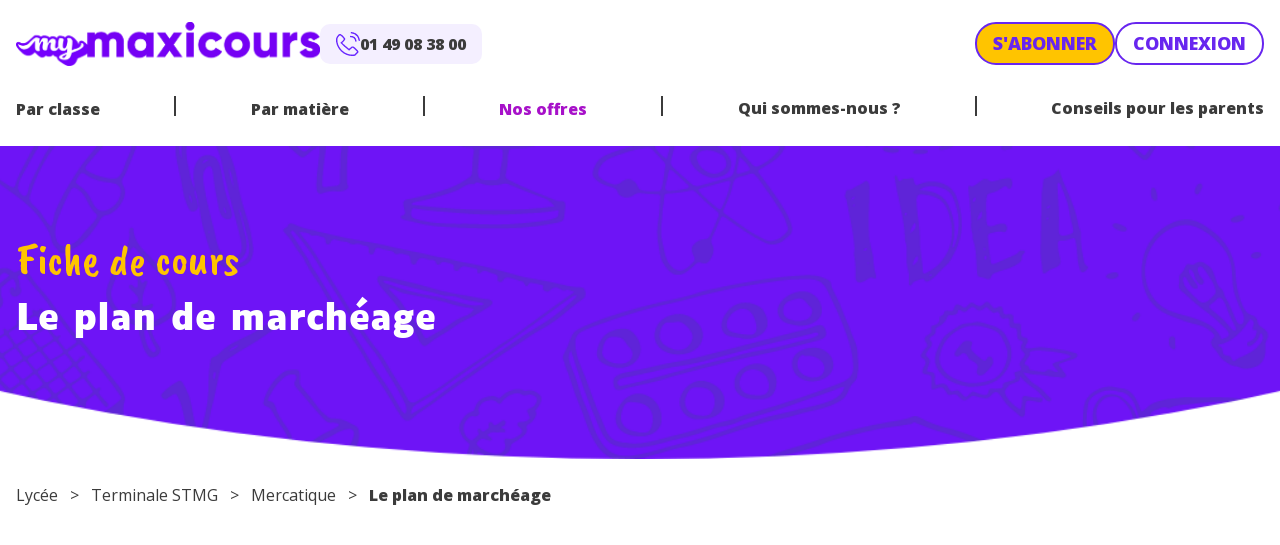

--- FILE ---
content_type: text/html; charset=UTF-8
request_url: https://www.maxicours.com/se/cours/le-plan-de-marcheage/
body_size: 33641
content:
<!doctype html>
<html lang="fr-FR">
  <head>
    <meta charset="utf-8">
    <meta name="viewport" content="width=device-width, initial-scale=1">
    <!-- Didomi -->
<script type="text/javascript">window.gdprAppliesGlobally=true;(function(){function a(e){if(!window.frames[e]){if(document.body&&document.body.firstChild){var t=document.body;var n=document.createElement("iframe");n.style.display="none";n.name=e;n.title=e;t.insertBefore(n,t.firstChild)}
else{setTimeout(function(){a(e)},5)}}}function e(n,r,o,c,s){function e(e,t,n,a){if(typeof n!=="function"){return}if(!window[r]){window[r]=[]}var i=false;if(s){i=s(e,t,n)}if(!i){window[r].push({command:e,parameter:t,callback:n,version:a})}}e.stub=true;function t(a){if(!window[n]||window[n].stub!==true){return}if(!a.data){return}
var i=typeof a.data==="string";var e;try{e=i?JSON.parse(a.data):a.data}catch(t){return}if(e[o]){var r=e[o];window[n](r.command,r.parameter,function(e,t){var n={};n[c]={returnValue:e,success:t,callId:r.callId};a.source.postMessage(i?JSON.stringify(n):n,"*")},r.version)}}
if(typeof window[n]!=="function"){window[n]=e;if(window.addEventListener){window.addEventListener("message",t,false)}else{window.attachEvent("onmessage",t)}}}e("__tcfapi","__tcfapiBuffer","__tcfapiCall","__tcfapiReturn");a("__tcfapiLocator");(function(e){
var t=document.createElement("script");t.id="spcloader";t.type="text/javascript";t.async=true;t.src="https://sdk.privacy-center.org/"+e+"/loader.js?target="+document.location.hostname;t.charset="utf-8";var n=document.getElementsByTagName("script")[0];n.parentNode.insertBefore(t,n)})("97d9cc3e-4f0e-4d58-ad0e-4b418ce971c9")})();</script>

<!-- Google Tag Manager -->
<script>(function(w,d,s,l,i){w[l]=w[l]||[];w[l].push({'gtm.start':
new Date().getTime(),event:'gtm.js'});var f=d.getElementsByTagName(s)[0],
j=d.createElement(s),dl=l!='dataLayer'?'&l='+l:'';j.async=true;j.src=
'https://www.googletagmanager.com/gtm.js?id='+i+dl;f.parentNode.insertBefore(j,f);
})(window,document,'script','dataLayer','GTM-NCF2KZW');</script>
<!-- End Google Tag Manager -->

<!-- ABtasty -->
<script type="text/javascript" src="https://try.abtasty.com/d34bbf70bafb6db44c5d6661e633509c.js"></script>    <meta name='robots' content='index, follow, max-image-preview:large, max-snippet:-1, max-video-preview:-1' />
	<style>img:is([sizes="auto" i], [sizes^="auto," i]) { contain-intrinsic-size: 3000px 1500px }</style>
	<script>
window._wpemojiSettings = {"baseUrl":"https:\/\/s.w.org\/images\/core\/emoji\/15.1.0\/72x72\/","ext":".png","svgUrl":"https:\/\/s.w.org\/images\/core\/emoji\/15.1.0\/svg\/","svgExt":".svg","source":{"concatemoji":"https:\/\/www.maxicours.com\/se\/wp-includes\/js\/wp-emoji-release.min.js?ver=6.8.1"}};
/*! This file is auto-generated */
!function(i,n){var o,s,e;function c(e){try{var t={supportTests:e,timestamp:(new Date).valueOf()};sessionStorage.setItem(o,JSON.stringify(t))}catch(e){}}function p(e,t,n){e.clearRect(0,0,e.canvas.width,e.canvas.height),e.fillText(t,0,0);var t=new Uint32Array(e.getImageData(0,0,e.canvas.width,e.canvas.height).data),r=(e.clearRect(0,0,e.canvas.width,e.canvas.height),e.fillText(n,0,0),new Uint32Array(e.getImageData(0,0,e.canvas.width,e.canvas.height).data));return t.every(function(e,t){return e===r[t]})}function u(e,t,n){switch(t){case"flag":return n(e,"\ud83c\udff3\ufe0f\u200d\u26a7\ufe0f","\ud83c\udff3\ufe0f\u200b\u26a7\ufe0f")?!1:!n(e,"\ud83c\uddfa\ud83c\uddf3","\ud83c\uddfa\u200b\ud83c\uddf3")&&!n(e,"\ud83c\udff4\udb40\udc67\udb40\udc62\udb40\udc65\udb40\udc6e\udb40\udc67\udb40\udc7f","\ud83c\udff4\u200b\udb40\udc67\u200b\udb40\udc62\u200b\udb40\udc65\u200b\udb40\udc6e\u200b\udb40\udc67\u200b\udb40\udc7f");case"emoji":return!n(e,"\ud83d\udc26\u200d\ud83d\udd25","\ud83d\udc26\u200b\ud83d\udd25")}return!1}function f(e,t,n){var r="undefined"!=typeof WorkerGlobalScope&&self instanceof WorkerGlobalScope?new OffscreenCanvas(300,150):i.createElement("canvas"),a=r.getContext("2d",{willReadFrequently:!0}),o=(a.textBaseline="top",a.font="600 32px Arial",{});return e.forEach(function(e){o[e]=t(a,e,n)}),o}function t(e){var t=i.createElement("script");t.src=e,t.defer=!0,i.head.appendChild(t)}"undefined"!=typeof Promise&&(o="wpEmojiSettingsSupports",s=["flag","emoji"],n.supports={everything:!0,everythingExceptFlag:!0},e=new Promise(function(e){i.addEventListener("DOMContentLoaded",e,{once:!0})}),new Promise(function(t){var n=function(){try{var e=JSON.parse(sessionStorage.getItem(o));if("object"==typeof e&&"number"==typeof e.timestamp&&(new Date).valueOf()<e.timestamp+604800&&"object"==typeof e.supportTests)return e.supportTests}catch(e){}return null}();if(!n){if("undefined"!=typeof Worker&&"undefined"!=typeof OffscreenCanvas&&"undefined"!=typeof URL&&URL.createObjectURL&&"undefined"!=typeof Blob)try{var e="postMessage("+f.toString()+"("+[JSON.stringify(s),u.toString(),p.toString()].join(",")+"));",r=new Blob([e],{type:"text/javascript"}),a=new Worker(URL.createObjectURL(r),{name:"wpTestEmojiSupports"});return void(a.onmessage=function(e){c(n=e.data),a.terminate(),t(n)})}catch(e){}c(n=f(s,u,p))}t(n)}).then(function(e){for(var t in e)n.supports[t]=e[t],n.supports.everything=n.supports.everything&&n.supports[t],"flag"!==t&&(n.supports.everythingExceptFlag=n.supports.everythingExceptFlag&&n.supports[t]);n.supports.everythingExceptFlag=n.supports.everythingExceptFlag&&!n.supports.flag,n.DOMReady=!1,n.readyCallback=function(){n.DOMReady=!0}}).then(function(){return e}).then(function(){var e;n.supports.everything||(n.readyCallback(),(e=n.source||{}).concatemoji?t(e.concatemoji):e.wpemoji&&e.twemoji&&(t(e.twemoji),t(e.wpemoji)))}))}((window,document),window._wpemojiSettings);
</script>
<style id='wp-emoji-styles-inline-css'>

	img.wp-smiley, img.emoji {
		display: inline !important;
		border: none !important;
		box-shadow: none !important;
		height: 1em !important;
		width: 1em !important;
		margin: 0 0.07em !important;
		vertical-align: -0.1em !important;
		background: none !important;
		padding: 0 !important;
	}
</style>
<link rel='stylesheet' id='wp-block-library-css' href='https://www.maxicours.com/se/wp-includes/css/dist/block-library/style.min.css?ver=6.8.1' media='all' />
<link rel='stylesheet' id='plethoraplugins-tabs-style-css' href='https://www.maxicours.com/se/wp-content/plugins/plethora-tabs-accordions/build/style-index.css?ver=1.4.2' media='all' />
<style id='global-styles-inline-css'>
:root{--wp--preset--aspect-ratio--square: 1;--wp--preset--aspect-ratio--4-3: 4/3;--wp--preset--aspect-ratio--3-4: 3/4;--wp--preset--aspect-ratio--3-2: 3/2;--wp--preset--aspect-ratio--2-3: 2/3;--wp--preset--aspect-ratio--16-9: 16/9;--wp--preset--aspect-ratio--9-16: 9/16;--wp--preset--color--black: #000;--wp--preset--color--cyan-bluish-gray: #abb8c3;--wp--preset--color--white: #fff;--wp--preset--color--pale-pink: #f78da7;--wp--preset--color--vivid-red: #cf2e2e;--wp--preset--color--luminous-vivid-orange: #ff6900;--wp--preset--color--luminous-vivid-amber: #fcb900;--wp--preset--color--light-green-cyan: #7bdcb5;--wp--preset--color--vivid-green-cyan: #00d084;--wp--preset--color--pale-cyan-blue: #8ed1fc;--wp--preset--color--vivid-cyan-blue: #0693e3;--wp--preset--color--vivid-purple: #9b51e0;--wp--preset--color--orange: #ef7701;--wp--preset--color--orange-light: #fdf1e5;--wp--preset--color--purple: #a711c9;--wp--preset--color--yellow: #ffc400;--wp--preset--color--yellow-light: #fff9e5;--wp--preset--color--blue: #6826ef;--wp--preset--color--blue-light: #f4efff;--wp--preset--color--blue-dark: #0d122d;--wp--preset--color--teal: #12c2c9;--wp--preset--color--red: #c32f00;--wp--preset--color--grey: #cbcbcb;--wp--preset--color--dark: #3b3b3b;--wp--preset--color--transparent: transparent;--wp--preset--gradient--vivid-cyan-blue-to-vivid-purple: linear-gradient(135deg,rgba(6,147,227,1) 0%,rgb(155,81,224) 100%);--wp--preset--gradient--light-green-cyan-to-vivid-green-cyan: linear-gradient(135deg,rgb(122,220,180) 0%,rgb(0,208,130) 100%);--wp--preset--gradient--luminous-vivid-amber-to-luminous-vivid-orange: linear-gradient(135deg,rgba(252,185,0,1) 0%,rgba(255,105,0,1) 100%);--wp--preset--gradient--luminous-vivid-orange-to-vivid-red: linear-gradient(135deg,rgba(255,105,0,1) 0%,rgb(207,46,46) 100%);--wp--preset--gradient--very-light-gray-to-cyan-bluish-gray: linear-gradient(135deg,rgb(238,238,238) 0%,rgb(169,184,195) 100%);--wp--preset--gradient--cool-to-warm-spectrum: linear-gradient(135deg,rgb(74,234,220) 0%,rgb(151,120,209) 20%,rgb(207,42,186) 40%,rgb(238,44,130) 60%,rgb(251,105,98) 80%,rgb(254,248,76) 100%);--wp--preset--gradient--blush-light-purple: linear-gradient(135deg,rgb(255,206,236) 0%,rgb(152,150,240) 100%);--wp--preset--gradient--blush-bordeaux: linear-gradient(135deg,rgb(254,205,165) 0%,rgb(254,45,45) 50%,rgb(107,0,62) 100%);--wp--preset--gradient--luminous-dusk: linear-gradient(135deg,rgb(255,203,112) 0%,rgb(199,81,192) 50%,rgb(65,88,208) 100%);--wp--preset--gradient--pale-ocean: linear-gradient(135deg,rgb(255,245,203) 0%,rgb(182,227,212) 50%,rgb(51,167,181) 100%);--wp--preset--gradient--electric-grass: linear-gradient(135deg,rgb(202,248,128) 0%,rgb(113,206,126) 100%);--wp--preset--gradient--midnight: linear-gradient(135deg,rgb(2,3,129) 0%,rgb(40,116,252) 100%);--wp--preset--font-size--small: 13px;--wp--preset--font-size--medium: 20px;--wp--preset--font-size--large: 36px;--wp--preset--font-size--x-large: 42px;--wp--preset--font-size--xs: 12px;--wp--preset--font-size--sm: 14px;--wp--preset--font-size--base: 16px;--wp--preset--font-size--lg: 20px;--wp--preset--font-size--xl: 25px;--wp--preset--font-size--2-xl: 30px;--wp--preset--font-size--3-xl: 36px;--wp--preset--font-size--4-xl: 38px;--wp--preset--font-size--5-xl: 45px;--wp--preset--font-size--6-xl: 58px;--wp--preset--font-family--sans: "Open Sans",sans-serif;--wp--preset--font-family--display: "Luciole",sans-serif;--wp--preset--font-family--script: "Caveat Brush",sans-serif;--wp--preset--spacing--20: 0.44rem;--wp--preset--spacing--30: 0.67rem;--wp--preset--spacing--40: 1rem;--wp--preset--spacing--50: 1.5rem;--wp--preset--spacing--60: 2.25rem;--wp--preset--spacing--70: 3.38rem;--wp--preset--spacing--80: 5.06rem;--wp--preset--shadow--natural: 6px 6px 9px rgba(0, 0, 0, 0.2);--wp--preset--shadow--deep: 12px 12px 50px rgba(0, 0, 0, 0.4);--wp--preset--shadow--sharp: 6px 6px 0px rgba(0, 0, 0, 0.2);--wp--preset--shadow--outlined: 6px 6px 0px -3px rgba(255, 255, 255, 1), 6px 6px rgba(0, 0, 0, 1);--wp--preset--shadow--crisp: 6px 6px 0px rgba(0, 0, 0, 1);}:root { --wp--style--global--content-size: 1240px;--wp--style--global--wide-size: 1240px; }:where(body) { margin: 0; }.wp-site-blocks > .alignleft { float: left; margin-right: 2em; }.wp-site-blocks > .alignright { float: right; margin-left: 2em; }.wp-site-blocks > .aligncenter { justify-content: center; margin-left: auto; margin-right: auto; }:where(.wp-site-blocks) > * { margin-block-start: 24px; margin-block-end: 0; }:where(.wp-site-blocks) > :first-child { margin-block-start: 0; }:where(.wp-site-blocks) > :last-child { margin-block-end: 0; }:root { --wp--style--block-gap: 24px; }:root :where(.is-layout-flow) > :first-child{margin-block-start: 0;}:root :where(.is-layout-flow) > :last-child{margin-block-end: 0;}:root :where(.is-layout-flow) > *{margin-block-start: 24px;margin-block-end: 0;}:root :where(.is-layout-constrained) > :first-child{margin-block-start: 0;}:root :where(.is-layout-constrained) > :last-child{margin-block-end: 0;}:root :where(.is-layout-constrained) > *{margin-block-start: 24px;margin-block-end: 0;}:root :where(.is-layout-flex){gap: 24px;}:root :where(.is-layout-grid){gap: 24px;}.is-layout-flow > .alignleft{float: left;margin-inline-start: 0;margin-inline-end: 2em;}.is-layout-flow > .alignright{float: right;margin-inline-start: 2em;margin-inline-end: 0;}.is-layout-flow > .aligncenter{margin-left: auto !important;margin-right: auto !important;}.is-layout-constrained > .alignleft{float: left;margin-inline-start: 0;margin-inline-end: 2em;}.is-layout-constrained > .alignright{float: right;margin-inline-start: 2em;margin-inline-end: 0;}.is-layout-constrained > .aligncenter{margin-left: auto !important;margin-right: auto !important;}.is-layout-constrained > :where(:not(.alignleft):not(.alignright):not(.alignfull)){max-width: var(--wp--style--global--content-size);margin-left: auto !important;margin-right: auto !important;}.is-layout-constrained > .alignwide{max-width: var(--wp--style--global--wide-size);}body .is-layout-flex{display: flex;}.is-layout-flex{flex-wrap: wrap;align-items: center;}.is-layout-flex > :is(*, div){margin: 0;}body .is-layout-grid{display: grid;}.is-layout-grid > :is(*, div){margin: 0;}body{padding-top: 0px;padding-right: 0px;padding-bottom: 0px;padding-left: 0px;}a:where(:not(.wp-element-button)){text-decoration: underline;}:root :where(.wp-element-button, .wp-block-button__link){background-color: #32373c;border-width: 0;color: #fff;font-family: inherit;font-size: inherit;line-height: inherit;padding: calc(0.667em + 2px) calc(1.333em + 2px);text-decoration: none;}.has-black-color{color: var(--wp--preset--color--black) !important;}.has-cyan-bluish-gray-color{color: var(--wp--preset--color--cyan-bluish-gray) !important;}.has-white-color{color: var(--wp--preset--color--white) !important;}.has-pale-pink-color{color: var(--wp--preset--color--pale-pink) !important;}.has-vivid-red-color{color: var(--wp--preset--color--vivid-red) !important;}.has-luminous-vivid-orange-color{color: var(--wp--preset--color--luminous-vivid-orange) !important;}.has-luminous-vivid-amber-color{color: var(--wp--preset--color--luminous-vivid-amber) !important;}.has-light-green-cyan-color{color: var(--wp--preset--color--light-green-cyan) !important;}.has-vivid-green-cyan-color{color: var(--wp--preset--color--vivid-green-cyan) !important;}.has-pale-cyan-blue-color{color: var(--wp--preset--color--pale-cyan-blue) !important;}.has-vivid-cyan-blue-color{color: var(--wp--preset--color--vivid-cyan-blue) !important;}.has-vivid-purple-color{color: var(--wp--preset--color--vivid-purple) !important;}.has-orange-color{color: var(--wp--preset--color--orange) !important;}.has-orange-light-color{color: var(--wp--preset--color--orange-light) !important;}.has-purple-color{color: var(--wp--preset--color--purple) !important;}.has-yellow-color{color: var(--wp--preset--color--yellow) !important;}.has-yellow-light-color{color: var(--wp--preset--color--yellow-light) !important;}.has-blue-color{color: var(--wp--preset--color--blue) !important;}.has-blue-light-color{color: var(--wp--preset--color--blue-light) !important;}.has-blue-dark-color{color: var(--wp--preset--color--blue-dark) !important;}.has-teal-color{color: var(--wp--preset--color--teal) !important;}.has-red-color{color: var(--wp--preset--color--red) !important;}.has-grey-color{color: var(--wp--preset--color--grey) !important;}.has-dark-color{color: var(--wp--preset--color--dark) !important;}.has-transparent-color{color: var(--wp--preset--color--transparent) !important;}.has-black-background-color{background-color: var(--wp--preset--color--black) !important;}.has-cyan-bluish-gray-background-color{background-color: var(--wp--preset--color--cyan-bluish-gray) !important;}.has-white-background-color{background-color: var(--wp--preset--color--white) !important;}.has-pale-pink-background-color{background-color: var(--wp--preset--color--pale-pink) !important;}.has-vivid-red-background-color{background-color: var(--wp--preset--color--vivid-red) !important;}.has-luminous-vivid-orange-background-color{background-color: var(--wp--preset--color--luminous-vivid-orange) !important;}.has-luminous-vivid-amber-background-color{background-color: var(--wp--preset--color--luminous-vivid-amber) !important;}.has-light-green-cyan-background-color{background-color: var(--wp--preset--color--light-green-cyan) !important;}.has-vivid-green-cyan-background-color{background-color: var(--wp--preset--color--vivid-green-cyan) !important;}.has-pale-cyan-blue-background-color{background-color: var(--wp--preset--color--pale-cyan-blue) !important;}.has-vivid-cyan-blue-background-color{background-color: var(--wp--preset--color--vivid-cyan-blue) !important;}.has-vivid-purple-background-color{background-color: var(--wp--preset--color--vivid-purple) !important;}.has-orange-background-color{background-color: var(--wp--preset--color--orange) !important;}.has-orange-light-background-color{background-color: var(--wp--preset--color--orange-light) !important;}.has-purple-background-color{background-color: var(--wp--preset--color--purple) !important;}.has-yellow-background-color{background-color: var(--wp--preset--color--yellow) !important;}.has-yellow-light-background-color{background-color: var(--wp--preset--color--yellow-light) !important;}.has-blue-background-color{background-color: var(--wp--preset--color--blue) !important;}.has-blue-light-background-color{background-color: var(--wp--preset--color--blue-light) !important;}.has-blue-dark-background-color{background-color: var(--wp--preset--color--blue-dark) !important;}.has-teal-background-color{background-color: var(--wp--preset--color--teal) !important;}.has-red-background-color{background-color: var(--wp--preset--color--red) !important;}.has-grey-background-color{background-color: var(--wp--preset--color--grey) !important;}.has-dark-background-color{background-color: var(--wp--preset--color--dark) !important;}.has-transparent-background-color{background-color: var(--wp--preset--color--transparent) !important;}.has-black-border-color{border-color: var(--wp--preset--color--black) !important;}.has-cyan-bluish-gray-border-color{border-color: var(--wp--preset--color--cyan-bluish-gray) !important;}.has-white-border-color{border-color: var(--wp--preset--color--white) !important;}.has-pale-pink-border-color{border-color: var(--wp--preset--color--pale-pink) !important;}.has-vivid-red-border-color{border-color: var(--wp--preset--color--vivid-red) !important;}.has-luminous-vivid-orange-border-color{border-color: var(--wp--preset--color--luminous-vivid-orange) !important;}.has-luminous-vivid-amber-border-color{border-color: var(--wp--preset--color--luminous-vivid-amber) !important;}.has-light-green-cyan-border-color{border-color: var(--wp--preset--color--light-green-cyan) !important;}.has-vivid-green-cyan-border-color{border-color: var(--wp--preset--color--vivid-green-cyan) !important;}.has-pale-cyan-blue-border-color{border-color: var(--wp--preset--color--pale-cyan-blue) !important;}.has-vivid-cyan-blue-border-color{border-color: var(--wp--preset--color--vivid-cyan-blue) !important;}.has-vivid-purple-border-color{border-color: var(--wp--preset--color--vivid-purple) !important;}.has-orange-border-color{border-color: var(--wp--preset--color--orange) !important;}.has-orange-light-border-color{border-color: var(--wp--preset--color--orange-light) !important;}.has-purple-border-color{border-color: var(--wp--preset--color--purple) !important;}.has-yellow-border-color{border-color: var(--wp--preset--color--yellow) !important;}.has-yellow-light-border-color{border-color: var(--wp--preset--color--yellow-light) !important;}.has-blue-border-color{border-color: var(--wp--preset--color--blue) !important;}.has-blue-light-border-color{border-color: var(--wp--preset--color--blue-light) !important;}.has-blue-dark-border-color{border-color: var(--wp--preset--color--blue-dark) !important;}.has-teal-border-color{border-color: var(--wp--preset--color--teal) !important;}.has-red-border-color{border-color: var(--wp--preset--color--red) !important;}.has-grey-border-color{border-color: var(--wp--preset--color--grey) !important;}.has-dark-border-color{border-color: var(--wp--preset--color--dark) !important;}.has-transparent-border-color{border-color: var(--wp--preset--color--transparent) !important;}.has-vivid-cyan-blue-to-vivid-purple-gradient-background{background: var(--wp--preset--gradient--vivid-cyan-blue-to-vivid-purple) !important;}.has-light-green-cyan-to-vivid-green-cyan-gradient-background{background: var(--wp--preset--gradient--light-green-cyan-to-vivid-green-cyan) !important;}.has-luminous-vivid-amber-to-luminous-vivid-orange-gradient-background{background: var(--wp--preset--gradient--luminous-vivid-amber-to-luminous-vivid-orange) !important;}.has-luminous-vivid-orange-to-vivid-red-gradient-background{background: var(--wp--preset--gradient--luminous-vivid-orange-to-vivid-red) !important;}.has-very-light-gray-to-cyan-bluish-gray-gradient-background{background: var(--wp--preset--gradient--very-light-gray-to-cyan-bluish-gray) !important;}.has-cool-to-warm-spectrum-gradient-background{background: var(--wp--preset--gradient--cool-to-warm-spectrum) !important;}.has-blush-light-purple-gradient-background{background: var(--wp--preset--gradient--blush-light-purple) !important;}.has-blush-bordeaux-gradient-background{background: var(--wp--preset--gradient--blush-bordeaux) !important;}.has-luminous-dusk-gradient-background{background: var(--wp--preset--gradient--luminous-dusk) !important;}.has-pale-ocean-gradient-background{background: var(--wp--preset--gradient--pale-ocean) !important;}.has-electric-grass-gradient-background{background: var(--wp--preset--gradient--electric-grass) !important;}.has-midnight-gradient-background{background: var(--wp--preset--gradient--midnight) !important;}.has-small-font-size{font-size: var(--wp--preset--font-size--small) !important;}.has-medium-font-size{font-size: var(--wp--preset--font-size--medium) !important;}.has-large-font-size{font-size: var(--wp--preset--font-size--large) !important;}.has-x-large-font-size{font-size: var(--wp--preset--font-size--x-large) !important;}.has-xs-font-size{font-size: var(--wp--preset--font-size--xs) !important;}.has-sm-font-size{font-size: var(--wp--preset--font-size--sm) !important;}.has-base-font-size{font-size: var(--wp--preset--font-size--base) !important;}.has-lg-font-size{font-size: var(--wp--preset--font-size--lg) !important;}.has-xl-font-size{font-size: var(--wp--preset--font-size--xl) !important;}.has-2-xl-font-size{font-size: var(--wp--preset--font-size--2-xl) !important;}.has-3-xl-font-size{font-size: var(--wp--preset--font-size--3-xl) !important;}.has-4-xl-font-size{font-size: var(--wp--preset--font-size--4-xl) !important;}.has-5-xl-font-size{font-size: var(--wp--preset--font-size--5-xl) !important;}.has-6-xl-font-size{font-size: var(--wp--preset--font-size--6-xl) !important;}.has-sans-font-family{font-family: var(--wp--preset--font-family--sans) !important;}.has-display-font-family{font-family: var(--wp--preset--font-family--display) !important;}.has-script-font-family{font-family: var(--wp--preset--font-family--script) !important;}
:root :where(.wp-block-pullquote){font-size: 1.5em;line-height: 1.6;}
</style>
<link rel='stylesheet' id='kadence-blocks-accordion-css' href='https://www.maxicours.com/se/wp-content/plugins/kadence-blocks/dist/style-blocks-accordion.css?ver=3.5.12' media='all' />
<style id='kadence-blocks-global-variables-inline-css'>
:root {--global-kb-font-size-sm:clamp(0.8rem, 0.73rem + 0.217vw, 0.9rem);--global-kb-font-size-md:clamp(1.1rem, 0.995rem + 0.326vw, 1.25rem);--global-kb-font-size-lg:clamp(1.75rem, 1.576rem + 0.543vw, 2rem);--global-kb-font-size-xl:clamp(2.25rem, 1.728rem + 1.63vw, 3rem);--global-kb-font-size-xxl:clamp(2.5rem, 1.456rem + 3.26vw, 4rem);--global-kb-font-size-xxxl:clamp(2.75rem, 0.489rem + 7.065vw, 6rem);}:root {--global-palette1: #3182CE;--global-palette2: #2B6CB0;--global-palette3: #1A202C;--global-palette4: #2D3748;--global-palette5: #4A5568;--global-palette6: #718096;--global-palette7: #EDF2F7;--global-palette8: #F7FAFC;--global-palette9: #ffffff;}
</style>
<link rel='stylesheet' id='app/0-css' href='https://www.maxicours.com/se/wp-content/themes/mymaxicours/public/css/app.6e044a.css' media='all' />
<style id='kadence_blocks_css-inline-css'>
.kt-accordion-id36059_a8da4b-7a .kt-accordion-inner-wrap{row-gap:10px;}.kt-accordion-id36059_a8da4b-7a .kt-accordion-panel-inner{border-top:0px solid transparent;border-right:0px solid transparent;border-bottom:0px solid transparent;border-left:0px solid transparent;background:#ffffff;}.kt-accordion-id36059_a8da4b-7a .wp-block-kadence-pane .kt-accordion-header-wrap .kt-blocks-accordion-header{border-top:0px solid #f2f2f2;border-right:0px solid #f2f2f2;border-bottom:0px solid #f2f2f2;border-left:0px solid #f2f2f2;border-top-left-radius:6px;border-top-right-radius:6px;border-bottom-right-radius:6px;border-bottom-left-radius:6px;background:#fff;color:#555555;padding-top:14px;padding-right:16px;padding-bottom:14px;padding-left:16px;}.kt-accordion-id36059_a8da4b-7a:not( .kt-accodion-icon-style-basiccircle ):not( .kt-accodion-icon-style-xclosecircle ):not( .kt-accodion-icon-style-arrowcircle ) .kt-blocks-accordion-icon-trigger:after, .kt-accordion-id36059_a8da4b-7a:not( .kt-accodion-icon-style-basiccircle ):not( .kt-accodion-icon-style-xclosecircle ):not( .kt-accodion-icon-style-arrowcircle ) .kt-blocks-accordion-icon-trigger:before{background:#555555;}.kt-accordion-id36059_a8da4b-7a:not( .kt-accodion-icon-style-basic ):not( .kt-accodion-icon-style-xclose ):not( .kt-accodion-icon-style-arrow ) .kt-blocks-accordion-icon-trigger{background:#555555;}.kt-accordion-id36059_a8da4b-7a:not( .kt-accodion-icon-style-basic ):not( .kt-accodion-icon-style-xclose ):not( .kt-accodion-icon-style-arrow ) .kt-blocks-accordion-icon-trigger:after, .kt-accordion-id36059_a8da4b-7a:not( .kt-accodion-icon-style-basic ):not( .kt-accodion-icon-style-xclose ):not( .kt-accodion-icon-style-arrow ) .kt-blocks-accordion-icon-trigger:before{background:#fff;}.kt-accordion-id36059_a8da4b-7a .kt-accordion-header-wrap .kt-blocks-accordion-header:hover, body:not(.hide-focus-outline) .kt-accordion-id36059_a8da4b-7a .kt-accordion-header-wrap .kt-blocks-accordion-header:focus-visible{color:#444444;background:#f4efff;border-top-color:#eeeeee;border-top-style:solid;border-right-color:#eeeeee;border-right-style:solid;border-bottom-color:#eeeeee;border-bottom-style:solid;border-left-color:#eeeeee;border-left-style:solid;}.kt-accordion-id36059_a8da4b-7a:not( .kt-accodion-icon-style-basiccircle ):not( .kt-accodion-icon-style-xclosecircle ):not( .kt-accodion-icon-style-arrowcircle ) .kt-blocks-accordion-header:hover .kt-blocks-accordion-icon-trigger:after, .kt-accordion-id36059_a8da4b-7a:not( .kt-accodion-icon-style-basiccircle ):not( .kt-accodion-icon-style-xclosecircle ):not( .kt-accodion-icon-style-arrowcircle ) .kt-blocks-accordion-header:hover .kt-blocks-accordion-icon-trigger:before, body:not(.hide-focus-outline) .kt-accordion-id36059_a8da4b-7a:not( .kt-accodion-icon-style-basiccircle ):not( .kt-accodion-icon-style-xclosecircle ):not( .kt-accodion-icon-style-arrowcircle ) .kt-blocks-accordion--visible .kt-blocks-accordion-icon-trigger:after, body:not(.hide-focus-outline) .kt-accordion-id36059_a8da4b-7a:not( .kt-accodion-icon-style-basiccircle ):not( .kt-accodion-icon-style-xclosecircle ):not( .kt-accodion-icon-style-arrowcircle ) .kt-blocks-accordion-header:focus-visible .kt-blocks-accordion-icon-trigger:before{background:#444444;}.kt-accordion-id36059_a8da4b-7a:not( .kt-accodion-icon-style-basic ):not( .kt-accodion-icon-style-xclose ):not( .kt-accodion-icon-style-arrow ) .kt-blocks-accordion-header:hover .kt-blocks-accordion-icon-trigger, body:not(.hide-focus-outline) .kt-accordion-id36059_a8da4b-7a:not( .kt-accodion-icon-style-basic ):not( .kt-accodion-icon-style-xclose ):not( .kt-accodion-icon-style-arrow ) .kt-blocks-accordion-header:focus-visible .kt-blocks-accordion-icon-trigger{background:#444444;}.kt-accordion-id36059_a8da4b-7a:not( .kt-accodion-icon-style-basic ):not( .kt-accodion-icon-style-xclose ):not( .kt-accodion-icon-style-arrow ) .kt-blocks-accordion-header:hover .kt-blocks-accordion-icon-trigger:after, .kt-accordion-id36059_a8da4b-7a:not( .kt-accodion-icon-style-basic ):not( .kt-accodion-icon-style-xclose ):not( .kt-accodion-icon-style-arrow ) .kt-blocks-accordion-header:hover .kt-blocks-accordion-icon-trigger:before, body:not(.hide-focus-outline) .kt-accordion-id36059_a8da4b-7a:not( .kt-accodion-icon-style-basic ):not( .kt-accodion-icon-style-xclose ):not( .kt-accodion-icon-style-arrow ) .kt-blocks-accordion-header:focus-visible .kt-blocks-accordion-icon-trigger:after, body:not(.hide-focus-outline) .kt-accordion-id36059_a8da4b-7a:not( .kt-accodion-icon-style-basic ):not( .kt-accodion-icon-style-xclose ):not( .kt-accodion-icon-style-arrow ) .kt-blocks-accordion-header:focus-visible .kt-blocks-accordion-icon-trigger:before{background:#f4efff;}.kt-accordion-id36059_a8da4b-7a .kt-accordion-header-wrap .kt-blocks-accordion-header:focus-visible, .kt-accordion-id36059_a8da4b-7a .kt-accordion-header-wrap .kt-blocks-accordion-header.kt-accordion-panel-active{color:#ffffff;background:#6826ef;border-top-color:#BE530B;border-top-style:solid;border-right-color:#BE530B;border-right-style:solid;border-bottom-color:#BE530B;border-bottom-style:solid;border-left-color:#BE530B;border-left-style:solid;}.kt-accordion-id36059_a8da4b-7a:not( .kt-accodion-icon-style-basiccircle ):not( .kt-accodion-icon-style-xclosecircle ):not( .kt-accodion-icon-style-arrowcircle ) .kt-blocks-accordion-header.kt-accordion-panel-active .kt-blocks-accordion-icon-trigger:after, .kt-accordion-id36059_a8da4b-7a:not( .kt-accodion-icon-style-basiccircle ):not( .kt-accodion-icon-style-xclosecircle ):not( .kt-accodion-icon-style-arrowcircle ) .kt-blocks-accordion-header.kt-accordion-panel-active .kt-blocks-accordion-icon-trigger:before{background:#ffffff;}.kt-accordion-id36059_a8da4b-7a:not( .kt-accodion-icon-style-basic ):not( .kt-accodion-icon-style-xclose ):not( .kt-accodion-icon-style-arrow ) .kt-blocks-accordion-header.kt-accordion-panel-active .kt-blocks-accordion-icon-trigger{background:#ffffff;}.kt-accordion-id36059_a8da4b-7a:not( .kt-accodion-icon-style-basic ):not( .kt-accodion-icon-style-xclose ):not( .kt-accodion-icon-style-arrow ) .kt-blocks-accordion-header.kt-accordion-panel-active .kt-blocks-accordion-icon-trigger:after, .kt-accordion-id36059_a8da4b-7a:not( .kt-accodion-icon-style-basic ):not( .kt-accodion-icon-style-xclose ):not( .kt-accodion-icon-style-arrow ) .kt-blocks-accordion-header.kt-accordion-panel-active .kt-blocks-accordion-icon-trigger:before{background:#6826ef;}@media all and (max-width: 1024px){.kt-accordion-id36059_a8da4b-7a .kt-accordion-panel-inner{border-top:0px solid transparent;border-right:0px solid transparent;border-bottom:0px solid transparent;border-left:0px solid transparent;}}@media all and (max-width: 1024px){.kt-accordion-id36059_a8da4b-7a .wp-block-kadence-pane .kt-accordion-header-wrap .kt-blocks-accordion-header{border-top:0px solid #f2f2f2;border-right:0px solid #f2f2f2;border-bottom:0px solid #f2f2f2;border-left:0px solid #f2f2f2;}}@media all and (max-width: 1024px){.kt-accordion-id36059_a8da4b-7a .kt-accordion-header-wrap .kt-blocks-accordion-header:hover, body:not(.hide-focus-outline) .kt-accordion-id36059_a8da4b-7a .kt-accordion-header-wrap .kt-blocks-accordion-header:focus-visible{border-top-color:#eeeeee;border-top-style:solid;border-right-color:#eeeeee;border-right-style:solid;border-bottom-color:#eeeeee;border-bottom-style:solid;border-left-color:#eeeeee;border-left-style:solid;}}@media all and (max-width: 1024px){.kt-accordion-id36059_a8da4b-7a .kt-accordion-header-wrap .kt-blocks-accordion-header:focus-visible, .kt-accordion-id36059_a8da4b-7a .kt-accordion-header-wrap .kt-blocks-accordion-header.kt-accordion-panel-active{border-top-color:#BE530B;border-top-style:solid;border-right-color:#BE530B;border-right-style:solid;border-bottom-color:#BE530B;border-bottom-style:solid;border-left-color:#BE530B;border-left-style:solid;}}@media all and (max-width: 767px){.kt-accordion-id36059_a8da4b-7a .kt-accordion-panel-inner{border-top:0px solid transparent;border-right:0px solid transparent;border-bottom:0px solid transparent;border-left:0px solid transparent;}.kt-accordion-id36059_a8da4b-7a .wp-block-kadence-pane .kt-accordion-header-wrap .kt-blocks-accordion-header{border-top:0px solid #f2f2f2;border-right:0px solid #f2f2f2;border-bottom:0px solid #f2f2f2;border-left:0px solid #f2f2f2;}.kt-accordion-id36059_a8da4b-7a .kt-accordion-header-wrap .kt-blocks-accordion-header:hover, body:not(.hide-focus-outline) .kt-accordion-id36059_a8da4b-7a .kt-accordion-header-wrap .kt-blocks-accordion-header:focus-visible{border-top-color:#eeeeee;border-top-style:solid;border-right-color:#eeeeee;border-right-style:solid;border-bottom-color:#eeeeee;border-bottom-style:solid;border-left-color:#eeeeee;border-left-style:solid;}.kt-accordion-id36059_a8da4b-7a .kt-accordion-header-wrap .kt-blocks-accordion-header:focus-visible, .kt-accordion-id36059_a8da4b-7a .kt-accordion-header-wrap .kt-blocks-accordion-header.kt-accordion-panel-active{border-top-color:#BE530B;border-top-style:solid;border-right-color:#BE530B;border-right-style:solid;border-bottom-color:#BE530B;border-bottom-style:solid;border-left-color:#BE530B;border-left-style:solid;}}
</style>
<script src="https://www.maxicours.com/se/wp-includes/js/jquery/jquery.min.js?ver=3.7.1" id="jquery-core-js"></script>
<link rel="https://api.w.org/" href="https://www.maxicours.com/se/wp-json/" /><link rel="EditURI" type="application/rsd+xml" title="RSD" href="https://www.maxicours.com/se/xmlrpc.php?rsd" />

  <script>
    window.dataLayer = window.dataLayer || [] ;
    window.dataLayer.push( {"environment":"production","site":"Portail myMaxicours","brand":"myMaxicours","page_name":"Le plan de marchéage","page_typology":"Cours","page_matiere":"Mercatique","page_classe":"Terminale pro"} );
  </script>
  <link rel="icon" href="https://www.maxicours.com/se/wp-content/uploads/2023/07/Favicon-MyMax-150x150.png" sizes="32x32" />
<link rel="icon" href="https://www.maxicours.com/se/wp-content/uploads/2023/07/Favicon-MyMax-300x300.png" sizes="192x192" />
<link rel="apple-touch-icon" href="https://www.maxicours.com/se/wp-content/uploads/2023/07/Favicon-MyMax-300x300.png" />
<meta name="msapplication-TileImage" content="https://www.maxicours.com/se/wp-content/uploads/2023/07/Favicon-MyMax-300x300.png" />

    
      <title>Le plan de marchéage - myMaxicours</title>
      <meta property="og:title" content="Le plan de marchéage - myMaxicours"/>
      <meta name="description" content="
  Objectifs&nbsp;:
  o&nbsp;d&eacute;finir le plan de march&eacute;age.
  o&nbsp;Montrer l'int&eacute;r&ecirc;t du plan de
  march&eacute;age.
  o&nbsp;Pr&eacute;senter les diff&eacute;rentes composantes du
  plan de march&eacute;age.
  o&nbsp;Mettre en &eacute;vidence les principales qualit&eacute;s
  que doit pr&eacute;senter un plan de march&eacute;age.

Qu'entend-t-on par plan de march&eacute" />
      <meta property="og:description" content="
  Objectifs&nbsp;:
  o&nbsp;d&eacute;finir le plan de march&eacute;age.
  o&nbsp;Montrer l'int&eacute;r&ecirc;t du plan de
  march&eacute;age.
  o&nbsp;Pr&eacute;senter les diff&eacute;rentes composantes du
  plan de march&eacute;age.
  o&nbsp;Mettre en &eacute;vidence les principales qualit&eacute;s
  que doit pr&eacute;senter un plan de march&eacute;age.

Qu'entend-t-on par plan de march&eacute" />

      <meta property="og:locale" content="fr_FR" />
      <meta property="og:site_name" content="myMaxicours" />
      <meta property="og:type" content="website" />
      <meta property="og:image" content="https://www.maxicours.com/se/wp-content/themes/mymaxicours/public/images/maxicours_maxresdefault.93153e.jpg"/>
            <meta property="og:url" content="https://www.maxicours.com/se/cours/le-plan-de-marcheage/" />

      <link rel="canonical" href="https://www.maxicours.com/se/cours/le-plan-de-marcheage/" />

    
    <!-- GOOGLE FONTS -->
    <link rel="preconnect" href="https://fonts.googleapis.com">
    <link rel="preconnect" href="https://fonts.gstatic.com" crossorigin>
    <link href="https://fonts.googleapis.com/css2?family=Caveat+Brush&family=Open+Sans:wght@400;800&display=swap" rel="stylesheet">

  </head>

  <body class="blog wp-custom-logo wp-embed-responsive wp-theme-mymaxicours">
    <!-- Google Tag Manager (noscript) -->
<noscript><iframe src="https://www.googletagmanager.com/ns.html?id=GTM-NCF2KZW"
height="0" width="0" style="display:none;visibility:hidden"></iframe></noscript>
<!-- End Google Tag Manager (noscript) -->

<!-- Trigger Didomi popup -->
<script>
window.addEventListener("DOMContentLoaded", (event) => {
  document.querySelector('.didomi-menu').addEventListener('click',function(e){
    e.preventDefault();
    Didomi.preferences.show()
  })
})
</script>        
    <div id="app" class="overflow-x-hidden">
      <a class="sr-only focus:not-sr-only" href="#main">
  Aller au contenu
</a>

<div class="container">
  <header class="banner relative" role="header">
    <div class="flex pb-3 lg:pb-0 pt-3 lg:pt-4 gap-6 items-center">
      <div class="lg:shrink-0">
        <a class="brand" href="https://www.maxicours.com">
          <img src="https://www.maxicours.com/se/wp-content/uploads/2023/08/output-onlinepngtools-1.png"
               alt="myMaxicours" class="max-h-11 mt-1.5 mb-1.5">
        </a>
      </div>
      <div class="hidden lg:flex w-full">
        <div class="gap-4 items-center w-full flex flex-wrap sm:flex-nowrap justify-between">
  <div class="flex gap-4 items-center justify-between sm:justify-start w-full sm:w-auto sm:order-2">
          <span data-obf="aHR0cHM6Ly93d3cubWF4aWNvdXJzLmNvbS9zZS9hYm9ubmVtZW50cy8=" data-obf-target="_blank" class="btn btn-outline">S'abonner</span>
        <span data-obf="aHR0cHM6Ly9teS5tYXhpY291cnMuY29tL2Nvbm5leGlvbg==" data-obf-target="_blank" class="btn">Connexion</a>
  </div>

      <span data-obf="dGVsOjAxNDkwODM4MDA=" class="flex gap-4 items-center justify-center rounded-10 bg-blue-light px-4 py-2 sm:order-1">
      <img src="https://www.maxicours.com/se/wp-content/themes/mymaxicours/public/images/icons/phone.058232.svg" alt="picto telephone">
      <span class="font-bold">01 49 08 38 00</span>
    </span>
  </div>
      </div>
      <div class="lg:hidden ml-auto">
        <button type="button" class="burger" aria-label="Menu button">
          <span></span>
          <span></span>
          <span></span>
        </button>
      </div>
    </div>
          <nav class="nav-primary hidden lg:block" aria-label="Menu principal" role="navigation">
        <div class="menu-menu-principal-container"><ul id="menu-menu-principal" class="nav"><li tabindex='0' class=' menu-item menu-item-type-custom menu-item-object-custom menu-item-has-children'><span class="">Par classe</span><button type="button" class="trigger-sub-menu"><svg xmlns="http://www.w3.org/2000/svg" width="12.007" height="7" viewBox="0 0 12.007 7"><path d="M11.716.292a1,1,0,0,0-1.409,0L6,4.595,1.7.292A1,1,0,1,0,.292,1.7L5.3,6.708a1,1,0,0,0,1.409,0L11.716,1.7a1,1,0,0,0,0-1.409" fill="#3b3b3b"/></svg></button>
<ul class="sub-menu">
<li  class=' menu-item menu-item-type-custom menu-item-object-custom menu-item-has-children'><span data-obf="aHR0cHM6Ly93d3cubWF4aWNvdXJzLmNvbS9zZS9wcmltYWlyZS8=" class="">Primaire</span>
	<ul class="sub-menu">
<li  class='cp menu-item menu-item-type-post_type menu-item-object-page'><span data-obf="aHR0cHM6Ly93d3cubWF4aWNvdXJzLmNvbS9zZS9jcC8=" class="">CP</span></li><li  class='ce1 menu-item menu-item-type-post_type menu-item-object-page'><span data-obf="aHR0cHM6Ly93d3cubWF4aWNvdXJzLmNvbS9zZS9jZTEv" class="">CE1</span></li><li  class='ce2 menu-item menu-item-type-post_type menu-item-object-page'><span data-obf="aHR0cHM6Ly93d3cubWF4aWNvdXJzLmNvbS9zZS9jZTIv" class="">CE2</span></li><li  class='cm1 menu-item menu-item-type-post_type menu-item-object-page'><span data-obf="aHR0cHM6Ly93d3cubWF4aWNvdXJzLmNvbS9zZS9jbTEv" class="">CM1</span></li><li  class='cm2 menu-item menu-item-type-post_type menu-item-object-page'><span data-obf="aHR0cHM6Ly93d3cubWF4aWNvdXJzLmNvbS9zZS9jbTIv" class="">CM2</span></li>	</ul>
</li><li  class=' menu-item menu-item-type-custom menu-item-object-custom menu-item-has-children'><span data-obf="aHR0cHM6Ly93d3cubWF4aWNvdXJzLmNvbS9zZS9jb2xsZWdlLw==" class="">Collège</span>
	<ul class="sub-menu">
<li  class='sixieme menu-item menu-item-type-post_type menu-item-object-page'><span data-obf="aHR0cHM6Ly93d3cubWF4aWNvdXJzLmNvbS9zZS82ZW1lLw==" class="">6<sup>e</sup></span></li><li  class='cinquieme menu-item menu-item-type-post_type menu-item-object-page'><span data-obf="aHR0cHM6Ly93d3cubWF4aWNvdXJzLmNvbS9zZS81ZW1lLw==" class="">5<sup>e</sup></span></li><li  class='quatrieme menu-item menu-item-type-post_type menu-item-object-page'><span data-obf="aHR0cHM6Ly93d3cubWF4aWNvdXJzLmNvbS9zZS80ZW1lLw==" class="">4<sup>e</sup></span></li><li  class='troisieme menu-item menu-item-type-post_type menu-item-object-page'><span data-obf="aHR0cHM6Ly93d3cubWF4aWNvdXJzLmNvbS9zZS8zZW1lLw==" class="">3<sup>e</sup></span></li>	</ul>
</li><li  class=' menu-item menu-item-type-custom menu-item-object-custom menu-item-has-children'><span data-obf="aHR0cHM6Ly93d3cubWF4aWNvdXJzLmNvbS9zZS9seWNlZS8=" class="">Lycée</span>
	<ul class="sub-menu">
<li  class='seconde menu-item menu-item-type-post_type menu-item-object-page'><span data-obf="aHR0cHM6Ly93d3cubWF4aWNvdXJzLmNvbS9zZS9zZWNvbmRlLw==" class="">2<sup>de</sup></span></li><li  class='premiere menu-item menu-item-type-post_type menu-item-object-page'><span data-obf="aHR0cHM6Ly93d3cubWF4aWNvdXJzLmNvbS9zZS9wcmVtaWVyZS8=" class="">1<sup>re</sup></span></li><li  class='terminale menu-item menu-item-type-post_type menu-item-object-page'><span data-obf="aHR0cHM6Ly93d3cubWF4aWNvdXJzLmNvbS9zZS9seWNlZS90ZXJtaW5hbGUv" class="">Terminale</span></li><li  class='premiere menu-item menu-item-type-post_type menu-item-object-page'><span data-obf="aHR0cHM6Ly93d3cubWF4aWNvdXJzLmNvbS9zZS9seWNlZS9wcmVtaWVyZS10ZWNobm9sb2dpcXVlLw==" class="">1re techno</span></li><li  class='terminale menu-item menu-item-type-post_type menu-item-object-page'><span data-obf="aHR0cHM6Ly93d3cubWF4aWNvdXJzLmNvbS9zZS9seWNlZS90ZXJtaW5hbGUtdGVjaG5vbG9naXF1ZS8=" class="">Terminale techno</span></li><li  class='seconde menu-item menu-item-type-post_type menu-item-object-page'><span data-obf="aHR0cHM6Ly93d3cubWF4aWNvdXJzLmNvbS9zZS9seWNlZS9zZWNvbmRlLXByby8=" class="">2<sup>de</sup> pro</span></li><li  class='premiere menu-item menu-item-type-post_type menu-item-object-page'><span data-obf="aHR0cHM6Ly93d3cubWF4aWNvdXJzLmNvbS9zZS9seWNlZS9wcmVtaWVyZS1wcm8v" class="">1<sup>re</sup> pro</span></li><li  class='terminale menu-item menu-item-type-post_type menu-item-object-page'><span data-obf="aHR0cHM6Ly93d3cubWF4aWNvdXJzLmNvbS9zZS9seWNlZS90ZXJtaW5hbGUtcHJvLw==" class="">Terminale pro</span></li>	</ul>
</li></ul>
</li><li class="last:hidden hidden lg:block w-auto shrink-0"><span class="block bg-dark w-0.5 h-5"></span></li><li tabindex='0' class=' menu-item menu-item-type-custom menu-item-object-custom menu-item-has-children'><span class="">Par matière</span><button type="button" class="trigger-sub-menu"><svg xmlns="http://www.w3.org/2000/svg" width="12.007" height="7" viewBox="0 0 12.007 7"><path d="M11.716.292a1,1,0,0,0-1.409,0L6,4.595,1.7.292A1,1,0,1,0,.292,1.7L5.3,6.708a1,1,0,0,0,1.409,0L11.716,1.7a1,1,0,0,0,0-1.409" fill="#3b3b3b"/></svg></button>
<ul class="sub-menu">
<li  class=' menu-item menu-item-type-custom menu-item-object-custom menu-item-has-children'><span class="">Liste des matières</span>
	<ul class="sub-menu">
<li  class=' menu-item menu-item-type-post_type menu-item-object-page'><span data-obf="aHR0cHM6Ly93d3cubWF4aWNvdXJzLmNvbS9zZS9tYXRocy8=" class="">Mathématiques</span></li><li  class=' menu-item menu-item-type-post_type menu-item-object-page'><span data-obf="aHR0cHM6Ly93d3cubWF4aWNvdXJzLmNvbS9zZS9mcmFuY2Fpcy8=" class="">Français</span></li><li  class=' menu-item menu-item-type-post_type menu-item-object-page'><span data-obf="aHR0cHM6Ly93d3cubWF4aWNvdXJzLmNvbS9zZS9hbmdsYWlzLw==" class="">Anglais</span></li><li  class=' menu-item menu-item-type-post_type menu-item-object-page'><span data-obf="aHR0cHM6Ly93d3cubWF4aWNvdXJzLmNvbS9zZS9zdnQv" class="">SVT</span></li><li  class=' menu-item menu-item-type-post_type menu-item-object-page'><span data-obf="aHR0cHM6Ly93d3cubWF4aWNvdXJzLmNvbS9zZS9waHlzaXF1ZS1jaGltaWUv" class="">Physique Chimie</span></li><li  class=' menu-item menu-item-type-post_type menu-item-object-page'><span data-obf="aHR0cHM6Ly93d3cubWF4aWNvdXJzLmNvbS9zZS9oaXN0b2lyZS8=" class="">Histoire</span></li><li  class=' menu-item menu-item-type-post_type menu-item-object-page'><span data-obf="aHR0cHM6Ly93d3cubWF4aWNvdXJzLmNvbS9zZS9nZW9ncmFwaGllLw==" class="">Géographie</span></li><li  class=' menu-item menu-item-type-post_type menu-item-object-page'><span data-obf="aHR0cHM6Ly93d3cubWF4aWNvdXJzLmNvbS9zZS9waGlsb3NvcGhpZS8=" class="">Philosophie</span></li>	</ul>
</li></ul>
</li><li class="last:hidden hidden lg:block w-auto shrink-0"><span class="block bg-dark w-0.5 h-5"></span></li><li tabindex='0' class=' menu-item menu-item-type-post_type menu-item-object-page menu-item-has-children menu-item-featured'><span data-obf="aHR0cHM6Ly93d3cubWF4aWNvdXJzLmNvbS9zZS9hYm9ubmVtZW50cy8=" class="">Nos offres</span><button type="button" class="trigger-sub-menu"><svg xmlns="http://www.w3.org/2000/svg" width="12.007" height="7" viewBox="0 0 12.007 7"><path d="M11.716.292a1,1,0,0,0-1.409,0L6,4.595,1.7.292A1,1,0,1,0,.292,1.7L5.3,6.708a1,1,0,0,0,1.409,0L11.716,1.7a1,1,0,0,0,0-1.409" fill="#3b3b3b"/></svg></button>
<ul class="sub-menu">
<li  class=' menu-item menu-item-type-custom menu-item-object-custom menu-item-has-children'><span class="">Pour une année scolaire réussie</span>
	<ul class="sub-menu">
<li  class=' menu-item menu-item-type-post_type menu-item-object-page'><span data-obf="aHR0cHM6Ly93d3cubWF4aWNvdXJzLmNvbS9zZS9zb3V0aWVuLXNjb2xhaXJlLw==" class="">Soutien scolaire en ligne</span></li><li  class=' menu-item menu-item-type-post_type menu-item-object-page'><span data-obf="aHR0cHM6Ly93d3cubWF4aWNvdXJzLmNvbS9zZS9wcm9mcy1lbi1saWduZS8=" class="">Profs en ligne</span></li>	</ul>
</li></ul>
</li><li class="last:hidden hidden lg:block w-auto shrink-0"><span class="block bg-dark w-0.5 h-5"></span></li><li tabindex='0' class=' menu-item menu-item-type-post_type menu-item-object-page'><span data-obf="aHR0cHM6Ly93d3cubWF4aWNvdXJzLmNvbS9zZS9xdWktc29tbWVzLW5vdXMv" class="">Qui sommes-nous ?</span></li><li class="last:hidden hidden lg:block w-auto shrink-0"><span class="block bg-dark w-0.5 h-5"></span></li><li tabindex='0' class=' menu-item menu-item-type-post_type menu-item-object-page current_page_parent'><span data-obf="aHR0cHM6Ly93d3cubWF4aWNvdXJzLmNvbS9zZS9ibG9nLw==" class="">Conseils pour les parents</span></li><li class="last:hidden hidden lg:block w-auto shrink-0"><span class="block bg-dark w-0.5 h-5"></span></li></ul></div>
      </nav>
    
    
    <div class="lg:hidden mobile-menu fixed top-0 left-0 w-full h-full z-50 opacity-0 pointer-events-none
    transition transform translate-y-12 bg-yellow-light">
      <div class="container">
        <div class="flex gap-4 pt-3 pb-4 justify-between items-center">
          <div class="lg:shrink-0">
            <a class="brand" href="https://www.maxicours.com">
              <img src="https://www.maxicours.com/se/wp-content/uploads/2023/08/output-onlinepngtools-1.png" alt="myMaxicours" class="max-h-14">
            </a>
          </div>
          <button type="button" class="burger close" aria-label="Menu button">
            <span></span>
            <span></span>
            <span></span>
          </button>
        </div>
        <div class="gap-4 items-center w-full flex flex-wrap sm:flex-nowrap justify-between">
  <div class="flex gap-4 items-center justify-between sm:justify-start w-full sm:w-auto sm:order-2">
          <span data-obf="aHR0cHM6Ly93d3cubWF4aWNvdXJzLmNvbS9zZS9hYm9ubmVtZW50cy8=" data-obf-target="_blank" class="btn btn-outline">S'abonner</span>
        <span data-obf="aHR0cHM6Ly9teS5tYXhpY291cnMuY29tL2Nvbm5leGlvbg==" data-obf-target="_blank" class="btn">Connexion</a>
  </div>

      <span data-obf="dGVsOjAxNDkwODM4MDA=" class="flex gap-4 items-center justify-center rounded-10 bg-blue-light px-4 py-2 sm:order-1">
      <img src="https://www.maxicours.com/se/wp-content/themes/mymaxicours/public/images/icons/phone.058232.svg" alt="picto telephone">
      <span class="font-bold">01 49 08 38 00</span>
    </span>
  </div>
        <div>
                      <nav class="nav-primary" aria-label="Menu principal" role="navigation">
              <div class="menu-menu-principal-container"><ul id="menu-menu-principal-1" class="nav"><li tabindex='0' class=' menu-item menu-item-type-custom menu-item-object-custom menu-item-has-children'><span class="">Par classe</span><button type="button" class="trigger-sub-menu"><svg xmlns="http://www.w3.org/2000/svg" width="12.007" height="7" viewBox="0 0 12.007 7"><path d="M11.716.292a1,1,0,0,0-1.409,0L6,4.595,1.7.292A1,1,0,1,0,.292,1.7L5.3,6.708a1,1,0,0,0,1.409,0L11.716,1.7a1,1,0,0,0,0-1.409" fill="#3b3b3b"/></svg></button>
<ul class="sub-menu">
<li  class=' menu-item menu-item-type-custom menu-item-object-custom menu-item-has-children'><span data-obf="aHR0cHM6Ly93d3cubWF4aWNvdXJzLmNvbS9zZS9wcmltYWlyZS8=" class="">Primaire</span>
	<ul class="sub-menu">
<li  class='cp menu-item menu-item-type-post_type menu-item-object-page'><span data-obf="aHR0cHM6Ly93d3cubWF4aWNvdXJzLmNvbS9zZS9jcC8=" class="">CP</span></li><li  class='ce1 menu-item menu-item-type-post_type menu-item-object-page'><span data-obf="aHR0cHM6Ly93d3cubWF4aWNvdXJzLmNvbS9zZS9jZTEv" class="">CE1</span></li><li  class='ce2 menu-item menu-item-type-post_type menu-item-object-page'><span data-obf="aHR0cHM6Ly93d3cubWF4aWNvdXJzLmNvbS9zZS9jZTIv" class="">CE2</span></li><li  class='cm1 menu-item menu-item-type-post_type menu-item-object-page'><span data-obf="aHR0cHM6Ly93d3cubWF4aWNvdXJzLmNvbS9zZS9jbTEv" class="">CM1</span></li><li  class='cm2 menu-item menu-item-type-post_type menu-item-object-page'><span data-obf="aHR0cHM6Ly93d3cubWF4aWNvdXJzLmNvbS9zZS9jbTIv" class="">CM2</span></li>	</ul>
</li><li  class=' menu-item menu-item-type-custom menu-item-object-custom menu-item-has-children'><span data-obf="aHR0cHM6Ly93d3cubWF4aWNvdXJzLmNvbS9zZS9jb2xsZWdlLw==" class="">Collège</span>
	<ul class="sub-menu">
<li  class='sixieme menu-item menu-item-type-post_type menu-item-object-page'><span data-obf="aHR0cHM6Ly93d3cubWF4aWNvdXJzLmNvbS9zZS82ZW1lLw==" class="">6<sup>e</sup></span></li><li  class='cinquieme menu-item menu-item-type-post_type menu-item-object-page'><span data-obf="aHR0cHM6Ly93d3cubWF4aWNvdXJzLmNvbS9zZS81ZW1lLw==" class="">5<sup>e</sup></span></li><li  class='quatrieme menu-item menu-item-type-post_type menu-item-object-page'><span data-obf="aHR0cHM6Ly93d3cubWF4aWNvdXJzLmNvbS9zZS80ZW1lLw==" class="">4<sup>e</sup></span></li><li  class='troisieme menu-item menu-item-type-post_type menu-item-object-page'><span data-obf="aHR0cHM6Ly93d3cubWF4aWNvdXJzLmNvbS9zZS8zZW1lLw==" class="">3<sup>e</sup></span></li>	</ul>
</li><li  class=' menu-item menu-item-type-custom menu-item-object-custom menu-item-has-children'><span data-obf="aHR0cHM6Ly93d3cubWF4aWNvdXJzLmNvbS9zZS9seWNlZS8=" class="">Lycée</span>
	<ul class="sub-menu">
<li  class='seconde menu-item menu-item-type-post_type menu-item-object-page'><span data-obf="aHR0cHM6Ly93d3cubWF4aWNvdXJzLmNvbS9zZS9zZWNvbmRlLw==" class="">2<sup>de</sup></span></li><li  class='premiere menu-item menu-item-type-post_type menu-item-object-page'><span data-obf="aHR0cHM6Ly93d3cubWF4aWNvdXJzLmNvbS9zZS9wcmVtaWVyZS8=" class="">1<sup>re</sup></span></li><li  class='terminale menu-item menu-item-type-post_type menu-item-object-page'><span data-obf="aHR0cHM6Ly93d3cubWF4aWNvdXJzLmNvbS9zZS9seWNlZS90ZXJtaW5hbGUv" class="">Terminale</span></li><li  class='premiere menu-item menu-item-type-post_type menu-item-object-page'><span data-obf="aHR0cHM6Ly93d3cubWF4aWNvdXJzLmNvbS9zZS9seWNlZS9wcmVtaWVyZS10ZWNobm9sb2dpcXVlLw==" class="">1re techno</span></li><li  class='terminale menu-item menu-item-type-post_type menu-item-object-page'><span data-obf="aHR0cHM6Ly93d3cubWF4aWNvdXJzLmNvbS9zZS9seWNlZS90ZXJtaW5hbGUtdGVjaG5vbG9naXF1ZS8=" class="">Terminale techno</span></li><li  class='seconde menu-item menu-item-type-post_type menu-item-object-page'><span data-obf="aHR0cHM6Ly93d3cubWF4aWNvdXJzLmNvbS9zZS9seWNlZS9zZWNvbmRlLXByby8=" class="">2<sup>de</sup> pro</span></li><li  class='premiere menu-item menu-item-type-post_type menu-item-object-page'><span data-obf="aHR0cHM6Ly93d3cubWF4aWNvdXJzLmNvbS9zZS9seWNlZS9wcmVtaWVyZS1wcm8v" class="">1<sup>re</sup> pro</span></li><li  class='terminale menu-item menu-item-type-post_type menu-item-object-page'><span data-obf="aHR0cHM6Ly93d3cubWF4aWNvdXJzLmNvbS9zZS9seWNlZS90ZXJtaW5hbGUtcHJvLw==" class="">Terminale pro</span></li>	</ul>
</li></ul>
</li><li class="last:hidden hidden lg:block w-auto shrink-0"><span class="block bg-dark w-0.5 h-5"></span></li><li tabindex='0' class=' menu-item menu-item-type-custom menu-item-object-custom menu-item-has-children'><span class="">Par matière</span><button type="button" class="trigger-sub-menu"><svg xmlns="http://www.w3.org/2000/svg" width="12.007" height="7" viewBox="0 0 12.007 7"><path d="M11.716.292a1,1,0,0,0-1.409,0L6,4.595,1.7.292A1,1,0,1,0,.292,1.7L5.3,6.708a1,1,0,0,0,1.409,0L11.716,1.7a1,1,0,0,0,0-1.409" fill="#3b3b3b"/></svg></button>
<ul class="sub-menu">
<li  class=' menu-item menu-item-type-custom menu-item-object-custom menu-item-has-children'><span class="">Liste des matières</span>
	<ul class="sub-menu">
<li  class=' menu-item menu-item-type-post_type menu-item-object-page'><span data-obf="aHR0cHM6Ly93d3cubWF4aWNvdXJzLmNvbS9zZS9tYXRocy8=" class="">Mathématiques</span></li><li  class=' menu-item menu-item-type-post_type menu-item-object-page'><span data-obf="aHR0cHM6Ly93d3cubWF4aWNvdXJzLmNvbS9zZS9mcmFuY2Fpcy8=" class="">Français</span></li><li  class=' menu-item menu-item-type-post_type menu-item-object-page'><span data-obf="aHR0cHM6Ly93d3cubWF4aWNvdXJzLmNvbS9zZS9hbmdsYWlzLw==" class="">Anglais</span></li><li  class=' menu-item menu-item-type-post_type menu-item-object-page'><span data-obf="aHR0cHM6Ly93d3cubWF4aWNvdXJzLmNvbS9zZS9zdnQv" class="">SVT</span></li><li  class=' menu-item menu-item-type-post_type menu-item-object-page'><span data-obf="aHR0cHM6Ly93d3cubWF4aWNvdXJzLmNvbS9zZS9waHlzaXF1ZS1jaGltaWUv" class="">Physique Chimie</span></li><li  class=' menu-item menu-item-type-post_type menu-item-object-page'><span data-obf="aHR0cHM6Ly93d3cubWF4aWNvdXJzLmNvbS9zZS9oaXN0b2lyZS8=" class="">Histoire</span></li><li  class=' menu-item menu-item-type-post_type menu-item-object-page'><span data-obf="aHR0cHM6Ly93d3cubWF4aWNvdXJzLmNvbS9zZS9nZW9ncmFwaGllLw==" class="">Géographie</span></li><li  class=' menu-item menu-item-type-post_type menu-item-object-page'><span data-obf="aHR0cHM6Ly93d3cubWF4aWNvdXJzLmNvbS9zZS9waGlsb3NvcGhpZS8=" class="">Philosophie</span></li>	</ul>
</li></ul>
</li><li class="last:hidden hidden lg:block w-auto shrink-0"><span class="block bg-dark w-0.5 h-5"></span></li><li tabindex='0' class=' menu-item menu-item-type-post_type menu-item-object-page menu-item-has-children menu-item-featured'><span data-obf="aHR0cHM6Ly93d3cubWF4aWNvdXJzLmNvbS9zZS9hYm9ubmVtZW50cy8=" class="">Nos offres</span><button type="button" class="trigger-sub-menu"><svg xmlns="http://www.w3.org/2000/svg" width="12.007" height="7" viewBox="0 0 12.007 7"><path d="M11.716.292a1,1,0,0,0-1.409,0L6,4.595,1.7.292A1,1,0,1,0,.292,1.7L5.3,6.708a1,1,0,0,0,1.409,0L11.716,1.7a1,1,0,0,0,0-1.409" fill="#3b3b3b"/></svg></button>
<ul class="sub-menu">
<li  class=' menu-item menu-item-type-custom menu-item-object-custom menu-item-has-children'><span class="">Pour une année scolaire réussie</span>
	<ul class="sub-menu">
<li  class=' menu-item menu-item-type-post_type menu-item-object-page'><span data-obf="aHR0cHM6Ly93d3cubWF4aWNvdXJzLmNvbS9zZS9zb3V0aWVuLXNjb2xhaXJlLw==" class="">Soutien scolaire en ligne</span></li><li  class=' menu-item menu-item-type-post_type menu-item-object-page'><span data-obf="aHR0cHM6Ly93d3cubWF4aWNvdXJzLmNvbS9zZS9wcm9mcy1lbi1saWduZS8=" class="">Profs en ligne</span></li>	</ul>
</li></ul>
</li><li class="last:hidden hidden lg:block w-auto shrink-0"><span class="block bg-dark w-0.5 h-5"></span></li><li tabindex='0' class=' menu-item menu-item-type-post_type menu-item-object-page'><span data-obf="aHR0cHM6Ly93d3cubWF4aWNvdXJzLmNvbS9zZS9xdWktc29tbWVzLW5vdXMv" class="">Qui sommes-nous ?</span></li><li class="last:hidden hidden lg:block w-auto shrink-0"><span class="block bg-dark w-0.5 h-5"></span></li><li tabindex='0' class=' menu-item menu-item-type-post_type menu-item-object-page current_page_parent'><span data-obf="aHR0cHM6Ly93d3cubWF4aWNvdXJzLmNvbS9zZS9ibG9nLw==" class="">Conseils pour les parents</span></li><li class="last:hidden hidden lg:block w-auto shrink-0"><span class="block bg-dark w-0.5 h-5"></span></li></ul></div>
            </nav>
                  </div>
      </div>
    </div>
    
  </header>
</div>

  <main id="main" class="main container" role="main">
        
  <div class="relative">
    <div class="absolute top-0 left-1/2 w-screen h-full bg-cover bg-bottom transform -translate-x-1/2"
        style="background-image:url(https://www.maxicours.com/se/wp-content/themes/mymaxicours/public/images/MotifBGArrondiePetitViolet-1.1c82d5.png)"></div>
    <div class="py-20 relative">
      <span class="block font-script text-5xl not-italic !font-normal text-yellow">Fiche de cours</span>
      <h1>
        <mark style="background-color:rgba(0, 0, 0, 0)" class="text-white">
          Le plan de marchéage
        </mark>
      </h1>
    </div>
  </div>

  <p class="yoast-breadcrumbs">
                          <a href="https://www.maxicours.com/se/lycee/">Lycée</a> &nbsp;&nbsp;&gt;&nbsp;&nbsp; 
                                    Terminale STMG &nbsp;&nbsp;&gt;&nbsp;&nbsp; 
                                    Mercatique &nbsp;&nbsp;&gt;&nbsp;&nbsp; 
              <span class="font-bold">Le plan de marchéage</span>
</p>


<script type="application/ld+json">
{
  "@context": "https://schema.org",
  "@type": "BreadcrumbList",
  "itemListElement": [
          {
        "@type": "ListItem",
        "position": 1,
        "name": "Lyc\u00e9e","item": "https://www.maxicours.com/se/lycee/"      },          {
        "@type": "ListItem",
        "position": 2,
        "name": "Terminale STMG"      },          {
        "@type": "ListItem",
        "position": 3,
        "name": "Mercatique"      },          {
        "@type": "ListItem",
        "position": 4,
        "name": "Le plan de march\u00e9age"      }      ]
}
</script>

  
  <div id="125625-1" class="mb-8">
    <script src="//ads.themoneytizer.com/s/gen.js?type=1"></script>
    <script src="//ads.themoneytizer.com/s/requestform.js?siteId=125625&formatId=1"></script>
  </div>

  <div class="wp-block-columns has-blue-light-background-color has-background">
    <div class="flex gap-4 max-w-full" id="tabs-section">
                          
      
      <div class="max-w-full">
        <ul class="flex bg-purple/5 rounded-t-10 justify-between tabs gap-1">
          <li data-tab="fiche-cours" class="flex active">
            <svg aria-hidden="true" focusable="false" xmlns="http://www.w3.org/2000/svg" xmlns:xlink="http://www.w3.org/1999/xlink" width="16.612" height="22" viewBox="0 0 16.612 22">
              <path d="M25.126,105.574h0c-1.983.18-4.3.18-5.41.18-1.349,0-1.669,0-1.669.226v.028l.747.373.02,0a10.356,10.356,0,0,0,2.165-.18c.29,0,.82-.03,1.435-.064.937-.052,2.1-.117,3.077-.117.919,0,3.034-.038,3.111-.386a.083.083,0,0,0,.017-.091c-.06-.133-.617-.165-3.492.026" transform="translate(-14.798 -86.46)" fill="currentColor" stroke="currentColor" stroke-width="0.5"/>
              <path d="M23.2,96.081c1.533,0,2.014,0,2.03-.214a.237.237,0,0,0,.015-.235c-.115-.168-.579-.152-2.228,0-3.033.178-8.249.537-8.3.541a.13.13,0,0,0-.109.044c-.033.048-.009.11.018.182a.53.53,0,0,1,.046.181V96.6l.013.013a.669.669,0,0,0,.5.133,12.192,12.192,0,0,0,2.065-.3,50.085,50.085,0,0,1,5.946-.36" transform="translate(-11.965 -78.32)" fill="currentColor" stroke="currentColor" stroke-width="0.5"/>
              <path d="M21.536,86.618a30.579,30.579,0,0,0-4.51.361c-.478,0-1.049.05-1.6.1-.487.042-.947.082-1.286.082-.951,0-1.289,0-1.308.207a.137.137,0,0,0-.031.161c.053.1.258.157.57.157a4.8,4.8,0,0,0,.769-.074,10.973,10.973,0,0,0,1.315-.114,6.621,6.621,0,0,1,.67-.067c.128,0,.39-.022.722-.051.644-.055,1.525-.13,2.352-.13a15.14,15.14,0,0,1,3.783-.18c1.154,0,1.478,0,1.489-.214a.2.2,0,0,0,.006-.208c-.132-.2-.78-.183-2.94-.028" transform="translate(-10.485 -70.93)" fill="currentColor" stroke="currentColor" stroke-width="0.5"/>
              <path d="M12.978,71.936c.172,0,.522-.018,1.007-.043,1.068-.055,2.681-.138,4.409-.138l1.229-.055c2.756-.121,3.48-.161,3.564-.375.033-.085-.045-.162-.07-.188l-.013-.013H18.028c-2.442.163-4.6.181-5.411.181-.543,0-.586.176-.586.406a.267.267,0,0,0,.076.23.426.426,0,0,0,.286.07,3.086,3.086,0,0,0,.585-.075" transform="translate(-9.865 -58.322)" fill="currentColor" stroke="currentColor" stroke-width="0.5"/>
              <path d="M27.671,62.771c-.2,0-.226.021-.226.225v.045h.778c.82-.2.95-.357.977-.453a.16.16,0,0,0-.049-.159c-.019-.031-.068-.064-.246-.093a43.511,43.511,0,0,0-5.055-.02c-.039,0-3.774.131-4.129.275a.11.11,0,0,0-.11.058c-.029.069.049.16.082.194.1.194.156.288.4.288a9.225,9.225,0,0,0,1.45-.27,50.086,50.086,0,0,1,6.267-.208.129.129,0,0,1-.135.118" transform="translate(-16.077 -51.05)" fill="currentColor" stroke="currentColor" stroke-width="0.5"/>
              <path d="M23.614,79.14a.058.058,0,0,0,.011.063c.052.058.275.063.585-.039a1.162,1.162,0,0,0,.96-.433.161.161,0,0,0-.033-.185,20.053,20.053,0,0,0-4.731-.013c-.055,0-.168.014-.335.033a18.829,18.829,0,0,1-2.184.147,15.136,15.136,0,0,0-2.166.18c-.063,0-.1.02-.119.058-.029.069.049.16.082.194.1.193.194.289.619.289a24.8,24.8,0,0,0,2.492-.271c2.724-.363,4.931-.317,5.033-.11,0,.005,0,.014-.007.021-.18,0-.2.05-.207.066" transform="translate(-12.789 -64.288)" fill="currentColor" stroke="currentColor" stroke-width="0.5"/>
              <path d="M12.907,15.707a5.8,5.8,0,0,0,2.161-.276c.573-.382.56-.588.2-2.021a3.152,3.152,0,0,0-.056-.388,6.75,6.75,0,0,1-.126-1.063l-.033-.169c-.151-.763-.187-.948-.708-1.124a1.478,1.478,0,0,1-.521-1.043l0-.02c-.19-.379-.369-.737-.574-.746a.592.592,0,0,0-.549.075,1.285,1.285,0,0,0-.406,1.052,1.327,1.327,0,0,1-.341.864c-.571.38-.746,1.152-.922,2.742v1.8l0,.02c.033.065.125.116.29.159a7.24,7.24,0,0,0,1.585.134m-.889-3.725c.177-.53.266-.526.269-.524.031.005.184.114.184,1.772,0,1.467-.007,1.578-.316,1.578h-.331a8.444,8.444,0,0,1,.194-2.826m1.206.05.15,1.2v.005a6.769,6.769,0,0,1,.179,1.432c0,.215-.013.316-.135.316a.143.143,0,0,1-.1-.061A4.177,4.177,0,0,1,13.1,12.52Zm-.3-1.688c0-.148,0-.495.135-.5.009,0,.136.015.136.316a1.628,1.628,0,0,1-.163.5c-.107,0-.107-.024-.107-.315m1.065.951c.1.032.275.252.47,1.224a15.258,15.258,0,0,1,.359,1.792c0,.243-.076.417-.2.455s-.29-.074-.44-.3a6.859,6.859,0,0,1-.19-3.171" transform="translate(-9.043 -7.234)" fill="currentColor" stroke="currentColor" stroke-width="0.5"/>
              <path d="M.366,21.7a.524.524,0,0,0,.553.3,7.112,7.112,0,0,0,1.48-.272A51.052,51.052,0,0,1,8.45,21.3c.935-.034,1.9-.068,2.964-.116,2.943,0,4.161,0,4.532-.185.069-.034.131-.064.187-.09.547-.259.544-.285.393-1.637l-.015-.128a27.8,27.8,0,0,1-.36-4.858,35.867,35.867,0,0,0-.361-5.41V4.555c.141-2.812.051-3.9-.356-4.332A.762.762,0,0,0,14.843,0l-.02,0A17.077,17.077,0,0,1,11.233.18H6.711a18.562,18.562,0,0,1-3.6.359C1.187.541.539.541.368.778a.393.393,0,0,0-.007.356v.337A18.534,18.534,0,0,0,.113,5.25C.04,7.746,0,10.956,0,14.29c0,4.247.133,6.949.366,7.413m15.154-7.591c.178,3.207.18,6.1.18,6.128,0,.116-1.058.15-4.561.261l-1.712.055c-.654.031-1.239.057-1.764.08a21.776,21.776,0,0,0-4.737.461,6.826,6.826,0,0,0-.968.1,5.042,5.042,0,0,1-.649.076c-.3,0-.5-.115-.5-.676a6.725,6.725,0,0,0-.181-1.811,96.511,96.511,0,0,1,0-10.63v0A41.929,41.929,0,0,1,.908,2.844c.028-.26.056-.526.084-.8l.173-.69,2.129-.177A13.139,13.139,0,0,0,6.371.992h6.671c1.76-.176,1.946-.01,2.116.327v3.6c0,1.62.181,5.787.361,9.2" fill="currentColor" stroke="currentColor" stroke-width="0.5"/>
              <path d="M45.325,10.58V9.989l-1.669.186c-.343,0-.845.04-1.376.083-.6.048-1.217.1-1.7.1l-1.483.185v1.527h5.459c.4,0,.767-.928.767-1.488" transform="translate(-32.061 -8.191)" fill="currentColor" stroke="currentColor" stroke-width="0.5"/>
              <path d="M43.232,31.825H42.106v.406c0,.225.225.225.406.225h.011l.01,0a14.115,14.115,0,0,1,3.228-.175c1.108,0,1.669-.137,1.669-.406a.265.265,0,0,0-.07-.212c-.192-.176-.8-.136-4.127.166" transform="translate(-34.527 -25.874)" fill="currentColor" stroke="currentColor" stroke-width="0.5"/>
              <path d="M46.482,37.7a.668.668,0,0,0,.393-.194l.013-.013v-.019c0-.406-.381-.406-2.211-.406H42.106v.424l.013.013c.194.194.729.193,2.024.193a4.306,4.306,0,0,1,1.923-.058s.01.009.01.014V37.7Z" transform="translate(-34.527 -30.394)" fill="currentColor" stroke="currentColor" stroke-width="0.5"/>
              <path d="M43.673,27.711l-.458.033c-1.692.12-2.2.156-2.309.342a.246.246,0,0,0,.023.232l.012.025h1.291c.254,0,.625-.039,1.018-.081.464-.049.943-.1,1.328-.1,1.141,0,1.47,0,1.488-.207a.113.113,0,0,0,.023-.126c-.1-.206-.978-.249-2.417-.118" transform="translate(-33.526 -22.662)" fill="currentColor" stroke="currentColor" stroke-width="0.5"/>
              <path d="M14.036,57.148v.028l.025.013a1.492,1.492,0,0,0,.607.085,5.254,5.254,0,0,0,.859-.08,65.026,65.026,0,0,1,7.923-.183c.347.116.558.162.677.077.072-.052.1-.144.1-.3a.261.261,0,0,0-.067-.2c-.2-.194-.944-.172-4.851-.022-4.779,0-5.278.179-5.278.586" transform="translate(-11.51 -46.284)" fill="currentColor" stroke="currentColor" stroke-width="0.5"/>
              <path d="M15.807,51.15c-.038.124.118.245.238.325l.011.008h.735a2.215,2.215,0,0,0,.381-.068,3.584,3.584,0,0,1,.7-.112c.113,0,.38-.017.75-.041.806-.052,2.156-.139,3.4-.139,2.876,0,3.455-.007,3.473-.215a.094.094,0,0,0-.011-.089c-.249-.362-4.131-.281-7.432.034-1.9,0-2.2.144-2.248.3" transform="translate(-12.957 -41.475)" fill="currentColor" stroke="currentColor" stroke-width="0.5"/>
              <path d="M41.849,42.909c-.046.075-.009.165.034.249l.008.012a3.958,3.958,0,0,0,1.186.089c.494,0,1.028-.014,1.359-.025a18.124,18.124,0,0,0,2.708-.21.1.1,0,0,0,.053-.043.1.1,0,0,0,.022-.117c-.1-.217-1.094-.267-2.591-.131-2.157,0-2.67,0-2.779.176" transform="translate(-34.298 -34.979)" fill="currentColor" stroke="currentColor" stroke-width="0.5"/>
            </svg>
            Fiche de cours
          </li>
          <li data-tab="quiz" class="flex relative group ">
            <svg aria-hidden="true" focusable="false" xmlns="http://www.w3.org/2000/svg" xmlns:xlink="http://www.w3.org/1999/xlink" width="23.698" height="22" viewBox="0 0 23.698 22">
              <path d="M87.134,30.53a.639.639,0,0,0,.4.1c.112-.022.2-.108.281-.273A1.153,1.153,0,0,0,88,29.331a.24.24,0,0,0-.209-.138.624.624,0,0,1-.344-.4.19.19,0,0,1,.038-.158c1.073-.152,1.216-.008,1.688.464a1.5,1.5,0,0,1,.62,1.392c0,.615-.149.764-.777,1.392-1.129,1.129-1.433,1.6-1.274,2.552v.828h.67a1.158,1.158,0,0,1,.761.3.492.492,0,0,0,.341.115.7.7,0,0,0,.111-.009.522.522,0,0,0,.4-.274l0-.018a.19.19,0,0,0-.19-.2.329.329,0,0,1-.237-.264,1.157,1.157,0,0,1,.57-.928l0,0a5.769,5.769,0,0,0,1.747-3.815V28.434a4.214,4.214,0,0,0-1.6-2.079l-.012,0a1.159,1.159,0,0,1-.6-.3l-.01-.007a3.046,3.046,0,0,0-3.355.793,2.048,2.048,0,0,0-.646,2.25,2.153,2.153,0,0,0,1.441,1.446m3.055.122a3.9,3.9,0,0,0-.643-1.921,1.345,1.345,0,0,0-1.29-.485c-.643,0-.967,0-1.137.332-.235.236-.377.416-.361.583s.159.279.371.42c.313.209.459.47.419.6-.029.095-.146.115-.24.115-.289,0-1.066-.929-1.223-1.387a2.573,2.573,0,0,1,4.666-1.228,3.205,3.205,0,0,1,.778,1.4A5.776,5.776,0,0,1,89.97,33.46a1.9,1.9,0,0,0-.806.97c-.02.04-.037.077-.053.112-.109.235-.154.332-.539.332-.266,0-.276-.085-.276-.749,0-.46,0-.615.777-1.392.809-.809,1.277-1.44,1.116-2.079" transform="translate(-72.2 -21.788)" fill="currentColor" stroke="currentColor" stroke-width="0.5"/>
              <path d="M119.815,95.789c-.368.245-.39.26-.367.307a.039.039,0,0,0,.041.026,1.943,1.943,0,0,0,.362-.106l.01,0a11.081,11.081,0,0,0,2.535-3.166,8.323,8.323,0,0,0,.476-.793l.109-.217-.172.172a2.94,2.94,0,0,0-.481.641,12.42,12.42,0,0,1-2.513,3.141" transform="translate(-100.784 -77.489)" fill="currentColor" stroke="currentColor" stroke-width="0.5"/>
              <path d="M54.925,25.069l.047.287c.045.225.091.48.135.727a8.143,8.143,0,0,0,.342,1.492,4.886,4.886,0,0,1,.313,1.727l.314,1.253c0,.2.457.2.986.2.856,0,1.144,0,1.144-.2V20.909l-.489-.326a1.718,1.718,0,0,0-1.929-.321,2.2,2.2,0,0,0-1.278.8l-.49.49.325,1.134a9.725,9.725,0,0,1,.58,2.386m2.887,3.113c-.058.4-.094.779-.125,1.109a2.8,2.8,0,0,1-.151.908h-.625c-.445-.149-.446-.152-.6-.907a4.741,4.741,0,0,0-.234-1.112c-.087-.307-.176-.625-.241-.949-.044-.174-.1-.37-.156-.577a7.092,7.092,0,0,1-.316-1.465,6.512,6.512,0,0,0-.254-1.294c-.079-.308-.16-.627-.22-.924a5.86,5.86,0,0,1-.157-1.4c.158-.453,1.084-.756,1.854-.756.633,0,.765,0,.914.3.3.454.467,4.224.309,7.073" transform="translate(-45.582 -16.957)" fill="currentColor" stroke="currentColor" stroke-width="0.5"/>
              <path d="M99.843,98.984c-.4.037-.735.4-.9.959-.163.327-.162.5.163.827a.968.968,0,0,0,.77.418c.026,0,.052,0,.077,0a1,1,0,0,0,.794-.572c.326-.327.325-.505,0-.988a.963.963,0,0,0-.911-.64m-.321,1.552a.689.689,0,0,1-.184-.572.78.78,0,0,1,.252-.488.484.484,0,0,1,.309-.115.453.453,0,0,1,.075.006c.241.04.466.289.39.742v.006a.381.381,0,0,1-.434.434l-.012,0a.431.431,0,0,1-.4-.016" transform="translate(-83.4 -83.52)" fill="currentColor" stroke="currentColor" stroke-width="0.5"/>
              <path d="M68.13,97.643l0,0a1.7,1.7,0,0,0-1.784.011,1.471,1.471,0,0,0-.321,1.247,1.268,1.268,0,0,0,.655.866,1.33,1.33,0,0,0,.416.062,1.483,1.483,0,0,0,1.207-.551,1.449,1.449,0,0,0,.224-.873.955.955,0,0,0-.392-.76m-.358,1.419-.008.006c-.149.149-.3.3-.445.3a1.234,1.234,0,0,1-.757-.61c-.013-.031-.03-.086,0-.112l.012-.012v-.016a.682.682,0,0,1,.592-.749.954.954,0,0,1,.974.536c.066.237-.067.475-.363.653" transform="translate(-55.681 -82.184)" fill="currentColor" stroke="currentColor" stroke-width="0.5"/>
              <path d="M.436,22a1.011,1.011,0,0,0,.771-.373,1,1,0,0,1,.649-.258,2.312,2.312,0,0,0,1-.319.827.827,0,0,0,.272-.1.488.488,0,0,1,.148-.058,9.715,9.715,0,0,0,1.8-.643,7.335,7.335,0,0,1,2.244-.484,3.4,3.4,0,0,1,1.4.322,25.352,25.352,0,0,0,5.586,1.278h.013a4.881,4.881,0,0,0,2.929-.652l.012-.007c.3-.18.572-.334.813-.471a6.7,6.7,0,0,0,.751-.459,1.675,1.675,0,0,0,.505-.316c.135-.1.287-.219.469-.341l.008-.006A8.254,8.254,0,0,0,21.9,16.707a9.551,9.551,0,0,0,1.769-6.592,12.894,12.894,0,0,0-2.076-6.237c-1-1.664-2.166-2.459-5-3.4A8.276,8.276,0,0,0,13.726,0,11.92,11.92,0,0,0,6.473,2.553a10.7,10.7,0,0,0-2.9,3.229A8.542,8.542,0,0,0,2.447,11.4a6.385,6.385,0,0,0,1.613,4.84l.712,1.14-.393.524a8.115,8.115,0,0,1-2.74,2.453c-.459.116-.928.284-.928.662,0,.033,0,.082,0,.118H.4v.2c0,.033,0,.084,0,.12l-.045.019c-.253.127-.381.19-.34.361s.186.17.428.17M5.2,16.727a8.7,8.7,0,0,1-2.2-5.5A8.242,8.242,0,0,1,4.254,5.89C6.386,2.845,8.224,1.669,12.118.858a10.286,10.286,0,0,1,6.449,1.26,5.516,5.516,0,0,1,2.816,2.816c.08.239.2.52.317.792s.236.551.314.786a5.364,5.364,0,0,0,.3.676,1.873,1.873,0,0,1,.172.4.318.318,0,0,0-.034.33.313.313,0,0,0,.192.193V8.55c0,.179.018.2.2.2h.011a1.082,1.082,0,0,1-.048.579l0,.012c0,.34,0,.421.057.445s.082-.016.152-.086a18.726,18.726,0,0,1-.365,4.047,13.612,13.612,0,0,1-2.518,4.09,15.791,15.791,0,0,1-3.612,2.512c-1.734.63-3.5.453-6.29-.633a6.419,6.419,0,0,1-1.873-.62l-.012-.012H8.325a1.158,1.158,0,0,1-.761-.3l-.012-.012H7.2l-.012.012a5.582,5.582,0,0,1-1.68.63c-.207.057-.386.107-.508.147a3.324,3.324,0,0,0-.953.317,6.964,6.964,0,0,0-.779.31,2.476,2.476,0,0,1,.661-.876,8.755,8.755,0,0,0,1.747-2.079v-.016Zm14.586,2.36Z" transform="translate(0 -0.001)" fill="currentColor" stroke="currentColor" stroke-width="0.5"/>
            </svg>
            Quiz et exercices
                      </li>
          <li class="flex" data-tab="videos">
            <svg aria-hidden="true" focusable="false" xmlns="http://www.w3.org/2000/svg" xmlns:xlink="http://www.w3.org/1999/xlink" width="26.481" height="22" viewBox="0 0 26.481 22">
              <path d="M37.019,30.689a10.53,10.53,0,0,1-2.2-1.4,5.65,5.65,0,0,0-.813-.61,5.588,5.588,0,0,1-.8-.6l-.02-.012a6.02,6.02,0,0,1-1.994-1.4c-.316-.316-.865-.733-1.034-.664a.094.094,0,0,0-.058.09c0,.02-.2,2.044-.2,4.435,0,1.551-.1,3.1-.158,4.031-.025.395-.043.68-.043.794-.119.714-.275,1.951.008,2.253.11.217.222.323.344.323s.236-.108.347-.33A31.12,31.12,0,0,1,35.612,34l.011-.008a3.551,3.551,0,0,1,.481-.333,5.673,5.673,0,0,0,.921-.668,3.119,3.119,0,0,1,1.18-.6h.021l.015-.015a.746.746,0,0,0,.216-.438c0-.242-.641-.855-1.438-1.253m-4.48,4.634a11.83,11.83,0,0,1-2.2,1.231s-.008-.035.054-.16l0-.018c0-.022.2-2.245.2-4.636a27.083,27.083,0,0,1,.147-4.376,10.991,10.991,0,0,1,.983.592c.229.153.427.3.6.437.291.222.485.37.626.377a2.892,2.892,0,0,1,.98.59,5.65,5.65,0,0,0,.813.61,5.588,5.588,0,0,1,.8.6l.02.012a3.252,3.252,0,0,1,1.189.592l.015.015H36.8c.181,0,.378.2.569.388l.013.009c.125.063.233.117.236.156.007.073-.239.258-.646.563-.61.407-.827.819-.827,1.047,0,.006-.012.152-.352.152-.423,0-.822,0-3.249,1.82" transform="translate(-23.656 -20.816)" fill="currentColor" stroke="currentColor" stroke-width="0.5"/>
              <path d="M84.885,32.37a15.362,15.362,0,0,0,.2,2.819,35.355,35.355,0,0,1-.4,5.213.335.335,0,0,0-.042.211.188.188,0,0,0,.1.135.535.535,0,0,0,.631-.3l.005-.023c0-.045.011-.189.027-.408.056-.752.174-2.318.174-4.02l.2-3.98h.355a.49.49,0,0,1,.554.562,45.9,45.9,0,0,1,0,7.42l-.005.023c0,.237-.153.314-.33.4a1.04,1.04,0,0,0-.244.152.921.921,0,0,0-.619.216l-.015.015v.021c0,.252.233.252.856.252.812,0,1.057,0,1.057-.453V31.313H84.885Z" transform="translate(-67.769 -25.07)" fill="currentColor" stroke="currentColor" stroke-width="0.5"/>
              <path d="M104.378,32.155c-.025-.393-.043-.677-.043-.8l-.211-1.057h-2.105v4.279c0,1.554.1,3.109.158,4.037.025.393.043.677.043.8l.215.655h2.3l-.2-3.876c0-1.555-.1-3.109-.158-4.038m-1.669-.831c-.059-.059-.079-.119-.053-.156s.17-.079.4.035l.023.005c.563,0,.563,0,.755.957v7.2h-.542c-.364-.182-.364-.218-.364-3.982-.187-1.866-.2-3.551-.2-4.023v-.021Z" transform="translate(-81.68 -24.261)" fill="currentColor" stroke="currentColor" stroke-width="0.5"/>
              <path d="M32.957,12.151c-.077-.538-.154-1.048-.22-1.483-.1-.675-.183-1.209-.183-1.329,0-.149-.161-.279-.385-.46a5.336,5.336,0,0,1-.435-.381l-.013-.01C30.9,8.08,30.9,8.08,23.644,8.08c-7.55,0-11,.181-11.5.6H12a.082.082,0,0,0-.059-.038c-.188-.033-.849.528-1.028,1.069-.623,1.038-.813,3.444-.813,10.3,0,6.25,0,6.494.252,6.494h.584a2.7,2.7,0,0,0,1.631.4H17.4c1.064,0,2.393-.056,3.677-.109,1.136-.047,2.209-.092,2.97-.092.893-.04,1.7-.073,2.419-.1a24.385,24.385,0,0,0,5.448-.5c.616-.205,1.243-1.607,1.243-2.464V14.767a18.023,18.023,0,0,1-.2-2.617m-.3,11.475C32.264,25,31.9,25.4,30.078,25.6a28.144,28.144,0,0,1-4.623.4c-6.577.2-13.679.2-14.072.005L11.36,26c-.38,0-.554-.391-.554-.755V17.8c0-6.384,0-6.633.394-7.423.775-1.162,1.141-1.385,3.986-1.589,9.884,0,15.165.067,15.688.2.988.4,1.182.994,1.58,3.38a110.817,110.817,0,0,1,.2,11.263" transform="translate(-8.087 -6.469)" fill="currentColor" stroke="currentColor" stroke-width="0.5"/>
              <path d="M2.419,21.8l.2.04c.538.108,4.054.156,7.3.156,3.192,0,6.681-.047,7.271-.152.064,0,.181-.012.4-.032.6-.055,1.857-.169,3.206-.169h.021c.426-.035.808-.065,1.158-.092,1.662-.127,2.421-.185,2.964-.539l.073-.031c.757-.322,1.129-.533,1.305-1.8.167-1.2.167-3.423.167-7.862V3l-.634-1.057C25.21.674,24.744.21,22.019,0H22C16.569,0,3.829.02,2.846.2c-.5.014-.938.454-1.363.879C.6,1.967.2,3.885.2,7.3c0,1.653,0,4.419-.2,6.631v.014c0,5.319,0,6.136.859,7,.426.633.712.689,1.56.856m23.156-4.842v0c0,2.4-.2,2.593-.589,2.985-.591.591-.591.591-5.606.992-3.259.217-15.731.381-16.071.216l-.013-.009a2.03,2.03,0,0,0-.627-.207A2.268,2.268,0,0,1,1.5,20.354l-.589-.59v-7.43c0-6.648,0-7.846.4-9.052a7.335,7.335,0,0,1,.37-1.333c.192.178.249.121.623-.252.393-.393.59-.59,1.985-.59C8.676.48,21.838.719,23.8,1.308c1.171.2,1.568.953,1.77,3.377.2,3.027.2,9.452,0,12.277" transform="translate(0 0)" fill="currentColor" stroke="currentColor" stroke-width="0.5"/>
            </svg>

            Vidéos et podcasts
          </li>
        </ul>
        <div class="bg-white px-5 sm:px-9 py-10 rounded-b-20">
          <div class="tab-content active" data-tab-content="fiche-cours">

            <div id="fiche-cours" class="mb-12" data-id="199621">
              <div class="fondbleu">
  <strong>Objectifs&nbsp;:</strong><br>
  o&nbsp;d&eacute;finir le plan de march&eacute;age.<br>
  o&nbsp;Montrer l'int&eacute;r&ecirc;t du plan de
  march&eacute;age.<br>
  o&nbsp;Pr&eacute;senter les diff&eacute;rentes composantes du
  plan de march&eacute;age.<br>
  o&nbsp;Mettre en &eacute;vidence les principales qualit&eacute;s
  que doit pr&eacute;senter un plan de march&eacute;age.
</div><br>
Qu'entend-t-on par plan de march&eacute;age&nbsp;? Quel est
l'int&eacute;r&ecirc;t de d&eacute;finir un plan de
march&eacute;age pour l'entreprise&nbsp;? Quelles sont les
composantes du plan de march&eacute;age&nbsp;? Quelles doivent
&ecirc;tre ses qualit&eacute;s&nbsp;?
<div class="titre1">
  1. Une d&eacute;finition
</div>Le <strong>plan de march&eacute;age</strong>, encore
appel&eacute; <strong>marketing-mix</strong>, est <strong>un
ensemble coh&eacute;rent de d&eacute;cisions</strong> relatives aux
<strong>quatre&nbsp;variables mercatiques</strong>&nbsp;: produit,
prix, distribution et communication.<br>
<br>
On utilise &eacute;galement les initiales des quatre&nbsp;variables
mercatiques pour d&eacute;signer le plan de march&eacute;age&nbsp;:
le <strong>PPDC</strong> ou les <strong>4&nbsp;P</strong> lorsqu'on
prend en compte les d&eacute;signations anglaises
(<em>product</em>, <em>price</em>, <em>place</em>,
<em>publicity</em>).<br>
<br>
<strong><font class=
"marron"><strong>Remarque&nbsp;:</strong></font></strong> il ne
faut pas confondre plan de march&eacute;age et plan mercatique (ou
plan marketing). Le plan mercatique est un document qui
pr&eacute;sente, pour une p&eacute;riode donn&eacute;e, les actions
commerciales qui seront mises en oeuvre pour un ou plusieurs
produits de l'entreprise.
<div class="titre1">
  2. L'int&eacute;r&ecirc;t du plan de march&eacute;age
</div>Le plan de march&eacute;age est <strong>une aide &agrave;
l'atteinte des objectifs</strong> d&eacute;finis par le marketing
strat&eacute;gique (deuxi&egrave;me phase de la d&eacute;marche
mercatique -&nbsp;cf. la fiche sur la d&eacute;marche
mercatique).<br>
<br>
Les 4 P repr&eacute;sentent l'&eacute;l&eacute;ment <strong>de base
du marketing op&eacute;rationnel</strong>
(troisi&egrave;me&nbsp;phase de la d&eacute;marche mercatique).
<div class="titre1">
  3. Les composantes du plan de march&eacute;age
</div>Le plan de march&eacute;age est donc compos&eacute; de
<strong>quatre&nbsp;variables mercatiques</strong>&nbsp;:<br>
o&nbsp;le produit,<br>
o&nbsp;le prix,<br>
o&nbsp;la distribution,<br>
o&nbsp;la communication.
<div class="titre2">
  a. La politique de produit
</div>
<div class="txt">
  La politique produit traite plusieurs points qui seront revus
  dans diff&eacute;rentes fiches. On peut citer&nbsp;:<br>
  o&nbsp;les caract&eacute;ristiques du produit,<br>
  o&nbsp;sa stylique (couleurs, formes),<br>
  o&nbsp;son conditionnement et son emballage,<br>
  o&nbsp;les services associ&eacute;s &agrave; ce produit,<br>
  o&nbsp;sa gamme, son positionnement, sa marque, son nom...
</div>
<div class="titre2">
  b. La politique de prix
</div>
<div class="txt">
  L'entreprise doit d&eacute;finir le prix de son produit en
  fonction des <strong>contraintes juridiques</strong>
  (interdiction de revendre &agrave; perte, par exemple) mais aussi
  des <strong>contraintes commerciales</strong> (prix en fonction
  du statut du client, particulier ou distributeur, du montant de
  la commande...).
</div>
<div class="titre2">
  c. La politique de distribution
</div>
<div class="txt">
  Avant de commercialiser ses produits dans les points de vente,
  l'entreprise doit r&eacute;fl&eacute;chir
  aux&nbsp;&eacute;l&eacute;ments suivants&nbsp;:<br>
  o&nbsp;choix des canaux de distribution (direct, court,
  long),<br>
  o&nbsp;choix et organisation de la force de vente,<br>
  o&nbsp;choix d'une modalit&eacute; de distribution (intensive,
  s&eacute;lective),<br>
  o&nbsp;animation du r&eacute;seau de distribution...
</div>
<div class="titre2">
  d. La politique de communication
</div>
<div class="txt">
  Cette politique doit mettre en &eacute;vidence les moyens pour
  <strong>promouvoir les produits
  de&nbsp;l'entreprise</strong>.<br>
  <br>
  Parmi les aspects essentiels de cette politique, on peut
  relever&nbsp;:<br>
  o&nbsp;la communication de masse,<br>
  o&nbsp;la promotion des ventes,<br>
  o&nbsp;la communication relationnelle,<br>
  o&nbsp;l'argumentation commerciale...
</div>
<div class="titre1">
  4. Les qualit&eacute;s d'un plan de march&eacute;age
</div>Pour &ecirc;tre un bon outil, le plan de march&eacute;age
doit poss&eacute;der au moins trois&nbsp;qualit&eacute;s&nbsp;:<br>
o&nbsp;adaptation,<br>
o&nbsp;coh&eacute;rence,<br>
o&nbsp;sup&eacute;riorit&eacute;.
<div class="titre2">
  a. Le plan de march&eacute;age doit &ecirc;tre adapt&eacute;
</div>
<div class="txt">
  Le plan de march&eacute;age doit &ecirc;tre <strong>adapt&eacute;
  au march&eacute;</strong>, c'est-&agrave;-dire qu'il doit
  r&eacute;pondre aux attentes des consommateurs et permettre
  &agrave; l'entreprise qui le formule de trouver une place
  coh&eacute;rente face &agrave; ses concurrents.<br>
  <br>
  De plus, ce plan doit &ecirc;tre <strong>adapt&eacute; &agrave;
  l'image que l'entreprise souhaite v&eacute;hiculer</strong>. Il
  doit &ecirc;tre conforme &agrave; la politique
  g&eacute;n&eacute;rale de l'entreprise.
</div>
<div class="titre2">
  b. Le plan de march&eacute;age doit &ecirc;tre coh&eacute;rent
</div>
<div class="txt">
  En effet, chaque politique du marketing-mix doit &ecirc;tre
  coh&eacute;rente avec les trois&nbsp;autres politiques. Il faut
  donc perp&eacute;tuellement v&eacute;rifier qu'il n'y a pas
  d'incoh&eacute;rence entre les quatre&nbsp;variables du plan de
  march&eacute;age.
</div>
<div class="titre2">
  c. Le plan de march&eacute;age choisi doit offrir une certaine
  sup&eacute;riorit&eacute;
</div>
<div class="txt">
  L'entreprise qui met en place un plan de march&eacute;age
  souhaite retirer de son application un
  <strong>avantage</strong>&nbsp;: une augmentation de chiffre
  d'affaires, un gain de parts de march&eacute;... Par
  cons&eacute;quent, le marketing-mix retenu doit procurer &agrave;
  l'entreprise une certaine sup&eacute;riorit&eacute; sur ses
  concurrents.
</div><br>
<div class="fondjaune">
  <strong><font class=
  "marron"><strong>L'essentiel</strong></font></strong><br>
  <br>
  Le plan de march&eacute;age est un ensemble coh&eacute;rent de
  d&eacute;cisions relatives <strong>aux
  quatre&nbsp;variables</strong> mercatiques&nbsp;:
  <strong>produit, prix, distribution et
  communication</strong>.<br>
  <br>
  On le trouve sous des noms diff&eacute;rents&nbsp;: le
  <strong>marketing-mix</strong>, le <strong>PPDC</strong> ou
  encore les <strong>4&nbsp;P</strong>. Quel que soit le nom qu'on
  lui donne, il est compos&eacute; de quatre&nbsp;variables&nbsp;:
  la politique de produit, la politique de prix, la politique de
  distribution et la politique de communication.<br>
  <br>
  Pour r&eacute;ellement aider l'entreprise &agrave;
  <strong>atteindre ses objectifs commerciaux</strong>, le plan de
  march&eacute;age doit &ecirc;tre <strong>adapt&eacute; &agrave;
  son march&eacute; et &agrave; sa politique
  g&eacute;n&eacute;rale</strong>.<br>
  <br>
  De plus, ces quatre&nbsp;variables doivent &ecirc;tre
  <strong>coh&eacute;rentes</strong> entre elles et il doit offrir
  une certaine <strong>sup&eacute;riorit&eacute;</strong> &agrave;
  l'entreprise qui le met en oeuvre face &agrave; ses concurrents.
</div>            </div>
            <script>
              function mxc_son(a,b) {
                event.preventDefault();
                event.target.style.display = 'none'

                let url = a;
                if(!url.includes('.mp3')) {
                  url = b;
                }

                var audioEl      = document.createElement('audio');
                audioEl.id       = 'audio-player';
                audioEl.controls = 'controls';
                audioEl.src      = url;
                audioEl.type     = 'audio/mpeg';

                event.target.after(audioEl)

                audioEl.play();
              }
            </script>

            
            <div id="125625-28" class="mb-8 overflow-hidden">
              <script src="//ads.themoneytizer.com/s/gen.js?type=28"></script>
              <script src="//ads.themoneytizer.com/s/requestform.js?siteId=125625&formatId=28"></script>
            </div>

            <div class="rating-element relative group max-w-[500px] mx-auto" data-opdid="199621">
  <div class="absolute w-full h-full rounded-20 bg-dark/50 hidden group-[.busy]:flex items-center justify-center flex-col">
    <svg aria-hidden="true" focusable="false" class="animate-spin -ml-1 mr-3 h-10 w-10 text-white" xmlns="http://www.w3.org/2000/svg" fill="none" viewBox="0 0 24 24">
      <circle class="opacity-50" cx="12" cy="12" r="10" stroke="currentColor" stroke-width="4"></circle>
      <path class="opacity-100" fill="currentColor" d="M4 12a8 8 0 018-8V0C5.373 0 0 5.373 0 12h4zm2 5.291A7.962 7.962 0 014 12H0c0 3.042 1.135 5.824 3 7.938l3-2.647z"></path>
    </svg>
    <p class="font-bold uppercase mt-4 text-white">Vote en cours...</p>
  </div>
  <div class="rounded-t-20 bg-blue text-center text-white px-6 pt-5 pb-3">
    <div class="already-rated" style="display:none">
      <p class="!mb-3 font-display font-bold uppercase">Vous avez déjà mis une note à ce cours.</p>
      <p>Découvrez les autres cours offerts par myMaxicours !</p>
      <a href="https://www.maxicours.com/se/abonnements/" class="btn mb-2">
        <span>Découvrez myMaxicours</span>
      </a>
    </div>
    <div class="rate-body">
      <p class="text-yellow font-script text-2xl !mb-2">Évalue ce cours !</p>
      <ul class="inline-flex justify-center rating-stars">
                          <li class="px-1 star star-on" data-descriptive-rating="Nul !" data-value="1">
            <svg aria-hidden="true" focusable="false" xmlns="http://www.w3.org/2000/svg" xmlns:xlink="http://www.w3.org/1999/xlink" viewBox="0 0 32.373 31.492" class="w-9 sm:w-12">
              <path d="M271.727.518c-.406,3.93-2.291,7.515-3.27,11.312v.008h0v0h0v0l-1.018-.125.016-.125h0v-.006h0v0h0v0l.063-.247c0-.014.008-.028.012-.041.954-3.537,2.784-7.211,3.163-10.773a.517.517,0,0,1,1.034,0m-4.275,11.071h0l-.007.035Z" transform="translate(-254.948 -0.001)" fill="#ffc400" fill-rule="evenodd"/>
              <path d="M12.813,243.2c-3.3.153-8.354.73-11.48.186a.517.517,0,0,1-.615.129,1.492,1.492,0,0,1-.549-.375c-.637-.886.693-.889,1.285-.782,2.983.538,8.118-.043,11.327-.191a.517.517,0,0,1,.032,1.034" transform="translate(0 -230.855)" fill="#ffc400" fill-rule="evenodd"/>
              <path d="M3.942,257.822c.948.543,8.788,5.843,9.2,6.345a.517.517,0,1,1,0,1.034,6.787,6.787,0,0,1-1.723-1.037c-2.49-1.722-5.305-3.878-7.866-5.385a.517.517,0,1,1,.391-.957" transform="translate(-3.079 -245.746)" fill="#ffc400" fill-rule="evenodd"/>
              <path d="M137.5,400.865a44.341,44.341,0,0,1-2.9,9.29,5.184,5.184,0,0,0-.222.7.517.517,0,0,1,.016,1c-1.041.328-1.479.036-1.142-1.062,1.018-3.321,2.688-6.334,3.215-9.921a.517.517,0,1,1,1.034,0" transform="translate(-126.919 -381.654)" fill="#ffc400" fill-rule="evenodd"/>
              <path d="M135.462,498.815c.8-.57,1.6-1.32,2.544-1.947.762-.505,6.432-4.558,6.7-4.566.548-.016.637.562.592.98a.517.517,0,0,1-.844.386c-1.814,1.362-4.066,2.9-5.875,4.063-1.089.7-1.806,1.474-2.724,2.078-.959.632-1.593.2-1.219-.81a.517.517,0,0,1,.83-.184" transform="translate(-128.241 -469.313)" fill="#ffc400" fill-rule="evenodd"/>
              <path d="M342.008,498.189c2.536,2.078,5.908,3.8,8.523,5.928a8,8,0,0,0,.837.748.517.517,0,0,1,.588.8c-.433.468-.882.3-1.312-.072-2.988-2.6-6.68-4.363-9.444-6.757a.517.517,0,1,1,.808-.645" transform="translate(-325.16 -474.74)" fill="#ffc400" fill-rule="evenodd"/>
              <path d="M471.135,397.038c.313,1.818,3.2,9.948,4.265,11.45a.517.517,0,0,1-.429.918c-.305-.115-.387-.254-.552-.539-1.385-2.384-3.987-9.376-4.3-11.989a.517.517,0,1,1,1.022.16" transform="translate(-448.161 -377.929)" fill="#ffc400" fill-rule="evenodd"/>
              <path d="M489.612,246.951c-2.834,2.069-6.4,4.2-8.9,6.646a.517.517,0,0,1-.807-.646c2.38-2.362,6.19-4.837,8.973-6.731a.517.517,0,1,1,.731.731" transform="translate(-457.39 -234.578)" fill="#ffc400" fill-rule="evenodd"/>
              <path d="M342.119,2.42c.732,2.871,2.015,5.148,2.729,8.4.168.766.4,1.515.62,2.267a.517.517,0,0,1-.959.387c-.279-.949-.5-1.642-.692-2.573-.613-3.048-2.051-5.544-2.727-8.38a.517.517,0,1,1,1.029-.1" transform="translate(-325.16 -1.862)" fill="#ffc400" fill-rule="evenodd"/>
              <path d="M419.333,242.8c1.306-.019,11.916-.451,12.33.245a.357.357,0,0,1,.052.218.345.345,0,0,1-.563.238c-1.248-.283-10.129-.036-11.818-.012a.345.345,0,1,1,0-.689" transform="translate(-399.423 -231.318)" fill="#ffc400" fill-rule="evenodd"/>
              <path class="star-content" d="M18.379,22.543q-.132.231-.269.464.175-.231.344-.464l2.091,0c-.312.647-.6,1.245-.862,1.768l-2.2-1.595.105-.179Zm28.352,0c-.508.888-1.126,1.861-1.687,2.714L39.018,29.62l.175.535c-.688,1.012-1.184,1.74-1.363,2.014s-.347.538-.514.8c-.556.951-1.117,1.933-1.667,2.929l-2.121-1.547q.642-1.164,1.3-2.322.116-.26.234-.519c-.521.9-1.063,1.842-1.61,2.786l-.437-.319-.989.721c.67-1.425,1.3-2.735,1.921-3.969q-.4.645-.795,1.29-.961,1.659-1.94,3.272L29.4,36.62c.594-1.2,1.226-2.436,1.886-3.682l-.457.748c-.217.356-.942,1.627-1.871,3.256l-1.5,1.091c.789-1.609,1.629-3.306,2.5-5.036l-.245.422c-.711,1.219-1.853,3.131-3.023,5.172l-2.257,1.647c.123-.25.243-.485.356-.7.946-1.792,1.954-3.564,2.992-5.326q.494-.991,1-2c-1.636,2.7-3.226,5.418-4.621,8.219l-.91.664L27.014,29.62l-.1-.075,1.123-1.923c1.325-2.552,2.705-5.1,4.028-7.548.176-.326.839-1.661,1.644-3.128l.154-.352Q33.442,17.27,33,18c-1.97,3.63-4.449,7.876-6.4,11.324l-1.284-.929q.462-.927.943-1.847c-.371.638-.716,1.239-1.027,1.786l-.777-.562q1.18-2.635,2.5-5.209H27.7l-.232.452.277-.451,1.557,0,1.759-5.449c.767-1.3,1.507-2.592,2.192-3.88Q32.29,14.657,31.4,16.08l1.616-5.007,3.007,9.316c-.809,1.342-1.615,2.749-2.409,4.182.825-1.382,1.634-2.769,2.414-4.165l.557,1.725c-1.437,2.452-2.884,5.121-4.278,7.8,1.506-2.473,3-4.924,4.517-7.369l2.535,0q-.711,1.107-1.361,2.2c.474-.711.974-1.452,1.489-2.2l2.856-.006c-1.321,2-2.624,3.849-3.2,4.655-.579.954-1.141,1.893-1.665,2.782q.8-1.234,1.62-2.462c.17-.255,1.588-2.39,3.418-4.976ZM39.987,32.583,39.208,30.2q-1.3,2.187-2.533,4.4c-.293.456-.578.934-.857,1.428l.613.447q.389-.719.788-1.438c.063-.105.119-.2.167-.268.285-.434.925-1.368,1.768-2.6l-.7,1.1c-.392.618-.755,1.236-1.1,1.853-.272.424-.559.9-.855,1.409l.649.474q.209-.389.424-.779l.287-.495c.7-1.076,1.4-2.1,2.124-3.141M37.414,37.19l1.345.981q1-1.542,2.039-3.107l-.677-2.07c-.484.78-.96,1.559-1.42,2.324-.444.642-.874,1.268-1.287,1.871m7.764-12.027,1.443-1.044c.38-.557.746-1.084,1.1-1.575h-.751c-.53.76-1.135,1.646-1.787,2.618M42.057,38.912l-.48-1.469c-.344.687-.687,1.367-1.028,2.033l1.636,1.193.3-.451-.425-1.3-.025.038Zm-.666-2.036L40.843,35.2q-.955,1.549-1.905,3.1l1.048.765c.454-.7.925-1.439,1.4-2.19m6.376-14.332.861,0-.164.243-1.71,1.237.237-.32c.223-.333.491-.731.775-1.159m.954,0h.08l-.17.123ZM23.928,27.387l.012-.026c.863-1.592,1.763-3.188,2.725-4.8l-1.209,0c-.853,1.314-1.681,2.671-2.5,4.128Zm-1-.726c.766-1.37,1.548-2.736,2.359-4.1l-2.487,0c-.453,1.006-.894,2.027-1.331,3.053l.639.462q.3-.605.6-1.189l-.55,1.225Zm-1.793-1.3q.8-1.414,1.622-2.811l-1.807,0q-.555.938-1.106,1.881Z" transform="translate(-16.663 -10.556)" fill="#ffc400" fill-rule="evenodd"/>
            </svg>

          </li>
                  <li class="px-1 star star-on" data-descriptive-rating="Pas terrible" data-value="2">
            <svg aria-hidden="true" focusable="false" xmlns="http://www.w3.org/2000/svg" xmlns:xlink="http://www.w3.org/1999/xlink" viewBox="0 0 32.373 31.492" class="w-9 sm:w-12">
              <path d="M271.727.518c-.406,3.93-2.291,7.515-3.27,11.312v.008h0v0h0v0l-1.018-.125.016-.125h0v-.006h0v0h0v0l.063-.247c0-.014.008-.028.012-.041.954-3.537,2.784-7.211,3.163-10.773a.517.517,0,0,1,1.034,0m-4.275,11.071h0l-.007.035Z" transform="translate(-254.948 -0.001)" fill="#ffc400" fill-rule="evenodd"/>
              <path d="M12.813,243.2c-3.3.153-8.354.73-11.48.186a.517.517,0,0,1-.615.129,1.492,1.492,0,0,1-.549-.375c-.637-.886.693-.889,1.285-.782,2.983.538,8.118-.043,11.327-.191a.517.517,0,0,1,.032,1.034" transform="translate(0 -230.855)" fill="#ffc400" fill-rule="evenodd"/>
              <path d="M3.942,257.822c.948.543,8.788,5.843,9.2,6.345a.517.517,0,1,1,0,1.034,6.787,6.787,0,0,1-1.723-1.037c-2.49-1.722-5.305-3.878-7.866-5.385a.517.517,0,1,1,.391-.957" transform="translate(-3.079 -245.746)" fill="#ffc400" fill-rule="evenodd"/>
              <path d="M137.5,400.865a44.341,44.341,0,0,1-2.9,9.29,5.184,5.184,0,0,0-.222.7.517.517,0,0,1,.016,1c-1.041.328-1.479.036-1.142-1.062,1.018-3.321,2.688-6.334,3.215-9.921a.517.517,0,1,1,1.034,0" transform="translate(-126.919 -381.654)" fill="#ffc400" fill-rule="evenodd"/>
              <path d="M135.462,498.815c.8-.57,1.6-1.32,2.544-1.947.762-.505,6.432-4.558,6.7-4.566.548-.016.637.562.592.98a.517.517,0,0,1-.844.386c-1.814,1.362-4.066,2.9-5.875,4.063-1.089.7-1.806,1.474-2.724,2.078-.959.632-1.593.2-1.219-.81a.517.517,0,0,1,.83-.184" transform="translate(-128.241 -469.313)" fill="#ffc400" fill-rule="evenodd"/>
              <path d="M342.008,498.189c2.536,2.078,5.908,3.8,8.523,5.928a8,8,0,0,0,.837.748.517.517,0,0,1,.588.8c-.433.468-.882.3-1.312-.072-2.988-2.6-6.68-4.363-9.444-6.757a.517.517,0,1,1,.808-.645" transform="translate(-325.16 -474.74)" fill="#ffc400" fill-rule="evenodd"/>
              <path d="M471.135,397.038c.313,1.818,3.2,9.948,4.265,11.45a.517.517,0,0,1-.429.918c-.305-.115-.387-.254-.552-.539-1.385-2.384-3.987-9.376-4.3-11.989a.517.517,0,1,1,1.022.16" transform="translate(-448.161 -377.929)" fill="#ffc400" fill-rule="evenodd"/>
              <path d="M489.612,246.951c-2.834,2.069-6.4,4.2-8.9,6.646a.517.517,0,0,1-.807-.646c2.38-2.362,6.19-4.837,8.973-6.731a.517.517,0,1,1,.731.731" transform="translate(-457.39 -234.578)" fill="#ffc400" fill-rule="evenodd"/>
              <path d="M342.119,2.42c.732,2.871,2.015,5.148,2.729,8.4.168.766.4,1.515.62,2.267a.517.517,0,0,1-.959.387c-.279-.949-.5-1.642-.692-2.573-.613-3.048-2.051-5.544-2.727-8.38a.517.517,0,1,1,1.029-.1" transform="translate(-325.16 -1.862)" fill="#ffc400" fill-rule="evenodd"/>
              <path d="M419.333,242.8c1.306-.019,11.916-.451,12.33.245a.357.357,0,0,1,.052.218.345.345,0,0,1-.563.238c-1.248-.283-10.129-.036-11.818-.012a.345.345,0,1,1,0-.689" transform="translate(-399.423 -231.318)" fill="#ffc400" fill-rule="evenodd"/>
              <path class="star-content" d="M18.379,22.543q-.132.231-.269.464.175-.231.344-.464l2.091,0c-.312.647-.6,1.245-.862,1.768l-2.2-1.595.105-.179Zm28.352,0c-.508.888-1.126,1.861-1.687,2.714L39.018,29.62l.175.535c-.688,1.012-1.184,1.74-1.363,2.014s-.347.538-.514.8c-.556.951-1.117,1.933-1.667,2.929l-2.121-1.547q.642-1.164,1.3-2.322.116-.26.234-.519c-.521.9-1.063,1.842-1.61,2.786l-.437-.319-.989.721c.67-1.425,1.3-2.735,1.921-3.969q-.4.645-.795,1.29-.961,1.659-1.94,3.272L29.4,36.62c.594-1.2,1.226-2.436,1.886-3.682l-.457.748c-.217.356-.942,1.627-1.871,3.256l-1.5,1.091c.789-1.609,1.629-3.306,2.5-5.036l-.245.422c-.711,1.219-1.853,3.131-3.023,5.172l-2.257,1.647c.123-.25.243-.485.356-.7.946-1.792,1.954-3.564,2.992-5.326q.494-.991,1-2c-1.636,2.7-3.226,5.418-4.621,8.219l-.91.664L27.014,29.62l-.1-.075,1.123-1.923c1.325-2.552,2.705-5.1,4.028-7.548.176-.326.839-1.661,1.644-3.128l.154-.352Q33.442,17.27,33,18c-1.97,3.63-4.449,7.876-6.4,11.324l-1.284-.929q.462-.927.943-1.847c-.371.638-.716,1.239-1.027,1.786l-.777-.562q1.18-2.635,2.5-5.209H27.7l-.232.452.277-.451,1.557,0,1.759-5.449c.767-1.3,1.507-2.592,2.192-3.88Q32.29,14.657,31.4,16.08l1.616-5.007,3.007,9.316c-.809,1.342-1.615,2.749-2.409,4.182.825-1.382,1.634-2.769,2.414-4.165l.557,1.725c-1.437,2.452-2.884,5.121-4.278,7.8,1.506-2.473,3-4.924,4.517-7.369l2.535,0q-.711,1.107-1.361,2.2c.474-.711.974-1.452,1.489-2.2l2.856-.006c-1.321,2-2.624,3.849-3.2,4.655-.579.954-1.141,1.893-1.665,2.782q.8-1.234,1.62-2.462c.17-.255,1.588-2.39,3.418-4.976ZM39.987,32.583,39.208,30.2q-1.3,2.187-2.533,4.4c-.293.456-.578.934-.857,1.428l.613.447q.389-.719.788-1.438c.063-.105.119-.2.167-.268.285-.434.925-1.368,1.768-2.6l-.7,1.1c-.392.618-.755,1.236-1.1,1.853-.272.424-.559.9-.855,1.409l.649.474q.209-.389.424-.779l.287-.495c.7-1.076,1.4-2.1,2.124-3.141M37.414,37.19l1.345.981q1-1.542,2.039-3.107l-.677-2.07c-.484.78-.96,1.559-1.42,2.324-.444.642-.874,1.268-1.287,1.871m7.764-12.027,1.443-1.044c.38-.557.746-1.084,1.1-1.575h-.751c-.53.76-1.135,1.646-1.787,2.618M42.057,38.912l-.48-1.469c-.344.687-.687,1.367-1.028,2.033l1.636,1.193.3-.451-.425-1.3-.025.038Zm-.666-2.036L40.843,35.2q-.955,1.549-1.905,3.1l1.048.765c.454-.7.925-1.439,1.4-2.19m6.376-14.332.861,0-.164.243-1.71,1.237.237-.32c.223-.333.491-.731.775-1.159m.954,0h.08l-.17.123ZM23.928,27.387l.012-.026c.863-1.592,1.763-3.188,2.725-4.8l-1.209,0c-.853,1.314-1.681,2.671-2.5,4.128Zm-1-.726c.766-1.37,1.548-2.736,2.359-4.1l-2.487,0c-.453,1.006-.894,2.027-1.331,3.053l.639.462q.3-.605.6-1.189l-.55,1.225Zm-1.793-1.3q.8-1.414,1.622-2.811l-1.807,0q-.555.938-1.106,1.881Z" transform="translate(-16.663 -10.556)" fill="#ffc400" fill-rule="evenodd"/>
            </svg>

          </li>
                  <li class="px-1 star star-on" data-descriptive-rating="Pas mal" data-value="3">
            <svg aria-hidden="true" focusable="false" xmlns="http://www.w3.org/2000/svg" xmlns:xlink="http://www.w3.org/1999/xlink" viewBox="0 0 32.373 31.492" class="w-9 sm:w-12">
              <path d="M271.727.518c-.406,3.93-2.291,7.515-3.27,11.312v.008h0v0h0v0l-1.018-.125.016-.125h0v-.006h0v0h0v0l.063-.247c0-.014.008-.028.012-.041.954-3.537,2.784-7.211,3.163-10.773a.517.517,0,0,1,1.034,0m-4.275,11.071h0l-.007.035Z" transform="translate(-254.948 -0.001)" fill="#ffc400" fill-rule="evenodd"/>
              <path d="M12.813,243.2c-3.3.153-8.354.73-11.48.186a.517.517,0,0,1-.615.129,1.492,1.492,0,0,1-.549-.375c-.637-.886.693-.889,1.285-.782,2.983.538,8.118-.043,11.327-.191a.517.517,0,0,1,.032,1.034" transform="translate(0 -230.855)" fill="#ffc400" fill-rule="evenodd"/>
              <path d="M3.942,257.822c.948.543,8.788,5.843,9.2,6.345a.517.517,0,1,1,0,1.034,6.787,6.787,0,0,1-1.723-1.037c-2.49-1.722-5.305-3.878-7.866-5.385a.517.517,0,1,1,.391-.957" transform="translate(-3.079 -245.746)" fill="#ffc400" fill-rule="evenodd"/>
              <path d="M137.5,400.865a44.341,44.341,0,0,1-2.9,9.29,5.184,5.184,0,0,0-.222.7.517.517,0,0,1,.016,1c-1.041.328-1.479.036-1.142-1.062,1.018-3.321,2.688-6.334,3.215-9.921a.517.517,0,1,1,1.034,0" transform="translate(-126.919 -381.654)" fill="#ffc400" fill-rule="evenodd"/>
              <path d="M135.462,498.815c.8-.57,1.6-1.32,2.544-1.947.762-.505,6.432-4.558,6.7-4.566.548-.016.637.562.592.98a.517.517,0,0,1-.844.386c-1.814,1.362-4.066,2.9-5.875,4.063-1.089.7-1.806,1.474-2.724,2.078-.959.632-1.593.2-1.219-.81a.517.517,0,0,1,.83-.184" transform="translate(-128.241 -469.313)" fill="#ffc400" fill-rule="evenodd"/>
              <path d="M342.008,498.189c2.536,2.078,5.908,3.8,8.523,5.928a8,8,0,0,0,.837.748.517.517,0,0,1,.588.8c-.433.468-.882.3-1.312-.072-2.988-2.6-6.68-4.363-9.444-6.757a.517.517,0,1,1,.808-.645" transform="translate(-325.16 -474.74)" fill="#ffc400" fill-rule="evenodd"/>
              <path d="M471.135,397.038c.313,1.818,3.2,9.948,4.265,11.45a.517.517,0,0,1-.429.918c-.305-.115-.387-.254-.552-.539-1.385-2.384-3.987-9.376-4.3-11.989a.517.517,0,1,1,1.022.16" transform="translate(-448.161 -377.929)" fill="#ffc400" fill-rule="evenodd"/>
              <path d="M489.612,246.951c-2.834,2.069-6.4,4.2-8.9,6.646a.517.517,0,0,1-.807-.646c2.38-2.362,6.19-4.837,8.973-6.731a.517.517,0,1,1,.731.731" transform="translate(-457.39 -234.578)" fill="#ffc400" fill-rule="evenodd"/>
              <path d="M342.119,2.42c.732,2.871,2.015,5.148,2.729,8.4.168.766.4,1.515.62,2.267a.517.517,0,0,1-.959.387c-.279-.949-.5-1.642-.692-2.573-.613-3.048-2.051-5.544-2.727-8.38a.517.517,0,1,1,1.029-.1" transform="translate(-325.16 -1.862)" fill="#ffc400" fill-rule="evenodd"/>
              <path d="M419.333,242.8c1.306-.019,11.916-.451,12.33.245a.357.357,0,0,1,.052.218.345.345,0,0,1-.563.238c-1.248-.283-10.129-.036-11.818-.012a.345.345,0,1,1,0-.689" transform="translate(-399.423 -231.318)" fill="#ffc400" fill-rule="evenodd"/>
              <path class="star-content" d="M18.379,22.543q-.132.231-.269.464.175-.231.344-.464l2.091,0c-.312.647-.6,1.245-.862,1.768l-2.2-1.595.105-.179Zm28.352,0c-.508.888-1.126,1.861-1.687,2.714L39.018,29.62l.175.535c-.688,1.012-1.184,1.74-1.363,2.014s-.347.538-.514.8c-.556.951-1.117,1.933-1.667,2.929l-2.121-1.547q.642-1.164,1.3-2.322.116-.26.234-.519c-.521.9-1.063,1.842-1.61,2.786l-.437-.319-.989.721c.67-1.425,1.3-2.735,1.921-3.969q-.4.645-.795,1.29-.961,1.659-1.94,3.272L29.4,36.62c.594-1.2,1.226-2.436,1.886-3.682l-.457.748c-.217.356-.942,1.627-1.871,3.256l-1.5,1.091c.789-1.609,1.629-3.306,2.5-5.036l-.245.422c-.711,1.219-1.853,3.131-3.023,5.172l-2.257,1.647c.123-.25.243-.485.356-.7.946-1.792,1.954-3.564,2.992-5.326q.494-.991,1-2c-1.636,2.7-3.226,5.418-4.621,8.219l-.91.664L27.014,29.62l-.1-.075,1.123-1.923c1.325-2.552,2.705-5.1,4.028-7.548.176-.326.839-1.661,1.644-3.128l.154-.352Q33.442,17.27,33,18c-1.97,3.63-4.449,7.876-6.4,11.324l-1.284-.929q.462-.927.943-1.847c-.371.638-.716,1.239-1.027,1.786l-.777-.562q1.18-2.635,2.5-5.209H27.7l-.232.452.277-.451,1.557,0,1.759-5.449c.767-1.3,1.507-2.592,2.192-3.88Q32.29,14.657,31.4,16.08l1.616-5.007,3.007,9.316c-.809,1.342-1.615,2.749-2.409,4.182.825-1.382,1.634-2.769,2.414-4.165l.557,1.725c-1.437,2.452-2.884,5.121-4.278,7.8,1.506-2.473,3-4.924,4.517-7.369l2.535,0q-.711,1.107-1.361,2.2c.474-.711.974-1.452,1.489-2.2l2.856-.006c-1.321,2-2.624,3.849-3.2,4.655-.579.954-1.141,1.893-1.665,2.782q.8-1.234,1.62-2.462c.17-.255,1.588-2.39,3.418-4.976ZM39.987,32.583,39.208,30.2q-1.3,2.187-2.533,4.4c-.293.456-.578.934-.857,1.428l.613.447q.389-.719.788-1.438c.063-.105.119-.2.167-.268.285-.434.925-1.368,1.768-2.6l-.7,1.1c-.392.618-.755,1.236-1.1,1.853-.272.424-.559.9-.855,1.409l.649.474q.209-.389.424-.779l.287-.495c.7-1.076,1.4-2.1,2.124-3.141M37.414,37.19l1.345.981q1-1.542,2.039-3.107l-.677-2.07c-.484.78-.96,1.559-1.42,2.324-.444.642-.874,1.268-1.287,1.871m7.764-12.027,1.443-1.044c.38-.557.746-1.084,1.1-1.575h-.751c-.53.76-1.135,1.646-1.787,2.618M42.057,38.912l-.48-1.469c-.344.687-.687,1.367-1.028,2.033l1.636,1.193.3-.451-.425-1.3-.025.038Zm-.666-2.036L40.843,35.2q-.955,1.549-1.905,3.1l1.048.765c.454-.7.925-1.439,1.4-2.19m6.376-14.332.861,0-.164.243-1.71,1.237.237-.32c.223-.333.491-.731.775-1.159m.954,0h.08l-.17.123ZM23.928,27.387l.012-.026c.863-1.592,1.763-3.188,2.725-4.8l-1.209,0c-.853,1.314-1.681,2.671-2.5,4.128Zm-1-.726c.766-1.37,1.548-2.736,2.359-4.1l-2.487,0c-.453,1.006-.894,2.027-1.331,3.053l.639.462q.3-.605.6-1.189l-.55,1.225Zm-1.793-1.3q.8-1.414,1.622-2.811l-1.807,0q-.555.938-1.106,1.881Z" transform="translate(-16.663 -10.556)" fill="#ffc400" fill-rule="evenodd"/>
            </svg>

          </li>
                  <li class="px-1 star star-on" data-descriptive-rating="Utile !" data-value="4">
            <svg aria-hidden="true" focusable="false" xmlns="http://www.w3.org/2000/svg" xmlns:xlink="http://www.w3.org/1999/xlink" viewBox="0 0 32.373 31.492" class="w-9 sm:w-12">
              <path d="M271.727.518c-.406,3.93-2.291,7.515-3.27,11.312v.008h0v0h0v0l-1.018-.125.016-.125h0v-.006h0v0h0v0l.063-.247c0-.014.008-.028.012-.041.954-3.537,2.784-7.211,3.163-10.773a.517.517,0,0,1,1.034,0m-4.275,11.071h0l-.007.035Z" transform="translate(-254.948 -0.001)" fill="#ffc400" fill-rule="evenodd"/>
              <path d="M12.813,243.2c-3.3.153-8.354.73-11.48.186a.517.517,0,0,1-.615.129,1.492,1.492,0,0,1-.549-.375c-.637-.886.693-.889,1.285-.782,2.983.538,8.118-.043,11.327-.191a.517.517,0,0,1,.032,1.034" transform="translate(0 -230.855)" fill="#ffc400" fill-rule="evenodd"/>
              <path d="M3.942,257.822c.948.543,8.788,5.843,9.2,6.345a.517.517,0,1,1,0,1.034,6.787,6.787,0,0,1-1.723-1.037c-2.49-1.722-5.305-3.878-7.866-5.385a.517.517,0,1,1,.391-.957" transform="translate(-3.079 -245.746)" fill="#ffc400" fill-rule="evenodd"/>
              <path d="M137.5,400.865a44.341,44.341,0,0,1-2.9,9.29,5.184,5.184,0,0,0-.222.7.517.517,0,0,1,.016,1c-1.041.328-1.479.036-1.142-1.062,1.018-3.321,2.688-6.334,3.215-9.921a.517.517,0,1,1,1.034,0" transform="translate(-126.919 -381.654)" fill="#ffc400" fill-rule="evenodd"/>
              <path d="M135.462,498.815c.8-.57,1.6-1.32,2.544-1.947.762-.505,6.432-4.558,6.7-4.566.548-.016.637.562.592.98a.517.517,0,0,1-.844.386c-1.814,1.362-4.066,2.9-5.875,4.063-1.089.7-1.806,1.474-2.724,2.078-.959.632-1.593.2-1.219-.81a.517.517,0,0,1,.83-.184" transform="translate(-128.241 -469.313)" fill="#ffc400" fill-rule="evenodd"/>
              <path d="M342.008,498.189c2.536,2.078,5.908,3.8,8.523,5.928a8,8,0,0,0,.837.748.517.517,0,0,1,.588.8c-.433.468-.882.3-1.312-.072-2.988-2.6-6.68-4.363-9.444-6.757a.517.517,0,1,1,.808-.645" transform="translate(-325.16 -474.74)" fill="#ffc400" fill-rule="evenodd"/>
              <path d="M471.135,397.038c.313,1.818,3.2,9.948,4.265,11.45a.517.517,0,0,1-.429.918c-.305-.115-.387-.254-.552-.539-1.385-2.384-3.987-9.376-4.3-11.989a.517.517,0,1,1,1.022.16" transform="translate(-448.161 -377.929)" fill="#ffc400" fill-rule="evenodd"/>
              <path d="M489.612,246.951c-2.834,2.069-6.4,4.2-8.9,6.646a.517.517,0,0,1-.807-.646c2.38-2.362,6.19-4.837,8.973-6.731a.517.517,0,1,1,.731.731" transform="translate(-457.39 -234.578)" fill="#ffc400" fill-rule="evenodd"/>
              <path d="M342.119,2.42c.732,2.871,2.015,5.148,2.729,8.4.168.766.4,1.515.62,2.267a.517.517,0,0,1-.959.387c-.279-.949-.5-1.642-.692-2.573-.613-3.048-2.051-5.544-2.727-8.38a.517.517,0,1,1,1.029-.1" transform="translate(-325.16 -1.862)" fill="#ffc400" fill-rule="evenodd"/>
              <path d="M419.333,242.8c1.306-.019,11.916-.451,12.33.245a.357.357,0,0,1,.052.218.345.345,0,0,1-.563.238c-1.248-.283-10.129-.036-11.818-.012a.345.345,0,1,1,0-.689" transform="translate(-399.423 -231.318)" fill="#ffc400" fill-rule="evenodd"/>
              <path class="star-content" d="M18.379,22.543q-.132.231-.269.464.175-.231.344-.464l2.091,0c-.312.647-.6,1.245-.862,1.768l-2.2-1.595.105-.179Zm28.352,0c-.508.888-1.126,1.861-1.687,2.714L39.018,29.62l.175.535c-.688,1.012-1.184,1.74-1.363,2.014s-.347.538-.514.8c-.556.951-1.117,1.933-1.667,2.929l-2.121-1.547q.642-1.164,1.3-2.322.116-.26.234-.519c-.521.9-1.063,1.842-1.61,2.786l-.437-.319-.989.721c.67-1.425,1.3-2.735,1.921-3.969q-.4.645-.795,1.29-.961,1.659-1.94,3.272L29.4,36.62c.594-1.2,1.226-2.436,1.886-3.682l-.457.748c-.217.356-.942,1.627-1.871,3.256l-1.5,1.091c.789-1.609,1.629-3.306,2.5-5.036l-.245.422c-.711,1.219-1.853,3.131-3.023,5.172l-2.257,1.647c.123-.25.243-.485.356-.7.946-1.792,1.954-3.564,2.992-5.326q.494-.991,1-2c-1.636,2.7-3.226,5.418-4.621,8.219l-.91.664L27.014,29.62l-.1-.075,1.123-1.923c1.325-2.552,2.705-5.1,4.028-7.548.176-.326.839-1.661,1.644-3.128l.154-.352Q33.442,17.27,33,18c-1.97,3.63-4.449,7.876-6.4,11.324l-1.284-.929q.462-.927.943-1.847c-.371.638-.716,1.239-1.027,1.786l-.777-.562q1.18-2.635,2.5-5.209H27.7l-.232.452.277-.451,1.557,0,1.759-5.449c.767-1.3,1.507-2.592,2.192-3.88Q32.29,14.657,31.4,16.08l1.616-5.007,3.007,9.316c-.809,1.342-1.615,2.749-2.409,4.182.825-1.382,1.634-2.769,2.414-4.165l.557,1.725c-1.437,2.452-2.884,5.121-4.278,7.8,1.506-2.473,3-4.924,4.517-7.369l2.535,0q-.711,1.107-1.361,2.2c.474-.711.974-1.452,1.489-2.2l2.856-.006c-1.321,2-2.624,3.849-3.2,4.655-.579.954-1.141,1.893-1.665,2.782q.8-1.234,1.62-2.462c.17-.255,1.588-2.39,3.418-4.976ZM39.987,32.583,39.208,30.2q-1.3,2.187-2.533,4.4c-.293.456-.578.934-.857,1.428l.613.447q.389-.719.788-1.438c.063-.105.119-.2.167-.268.285-.434.925-1.368,1.768-2.6l-.7,1.1c-.392.618-.755,1.236-1.1,1.853-.272.424-.559.9-.855,1.409l.649.474q.209-.389.424-.779l.287-.495c.7-1.076,1.4-2.1,2.124-3.141M37.414,37.19l1.345.981q1-1.542,2.039-3.107l-.677-2.07c-.484.78-.96,1.559-1.42,2.324-.444.642-.874,1.268-1.287,1.871m7.764-12.027,1.443-1.044c.38-.557.746-1.084,1.1-1.575h-.751c-.53.76-1.135,1.646-1.787,2.618M42.057,38.912l-.48-1.469c-.344.687-.687,1.367-1.028,2.033l1.636,1.193.3-.451-.425-1.3-.025.038Zm-.666-2.036L40.843,35.2q-.955,1.549-1.905,3.1l1.048.765c.454-.7.925-1.439,1.4-2.19m6.376-14.332.861,0-.164.243-1.71,1.237.237-.32c.223-.333.491-.731.775-1.159m.954,0h.08l-.17.123ZM23.928,27.387l.012-.026c.863-1.592,1.763-3.188,2.725-4.8l-1.209,0c-.853,1.314-1.681,2.671-2.5,4.128Zm-1-.726c.766-1.37,1.548-2.736,2.359-4.1l-2.487,0c-.453,1.006-.894,2.027-1.331,3.053l.639.462q.3-.605.6-1.189l-.55,1.225Zm-1.793-1.3q.8-1.414,1.622-2.811l-1.807,0q-.555.938-1.106,1.881Z" transform="translate(-16.663 -10.556)" fill="#ffc400" fill-rule="evenodd"/>
            </svg>

          </li>
                  <li class="px-1 star " data-descriptive-rating="Très utile :) !" data-value="5">
            <svg aria-hidden="true" focusable="false" xmlns="http://www.w3.org/2000/svg" xmlns:xlink="http://www.w3.org/1999/xlink" viewBox="0 0 32.373 31.492" class="w-9 sm:w-12">
              <path d="M271.727.518c-.406,3.93-2.291,7.515-3.27,11.312v.008h0v0h0v0l-1.018-.125.016-.125h0v-.006h0v0h0v0l.063-.247c0-.014.008-.028.012-.041.954-3.537,2.784-7.211,3.163-10.773a.517.517,0,0,1,1.034,0m-4.275,11.071h0l-.007.035Z" transform="translate(-254.948 -0.001)" fill="#ffc400" fill-rule="evenodd"/>
              <path d="M12.813,243.2c-3.3.153-8.354.73-11.48.186a.517.517,0,0,1-.615.129,1.492,1.492,0,0,1-.549-.375c-.637-.886.693-.889,1.285-.782,2.983.538,8.118-.043,11.327-.191a.517.517,0,0,1,.032,1.034" transform="translate(0 -230.855)" fill="#ffc400" fill-rule="evenodd"/>
              <path d="M3.942,257.822c.948.543,8.788,5.843,9.2,6.345a.517.517,0,1,1,0,1.034,6.787,6.787,0,0,1-1.723-1.037c-2.49-1.722-5.305-3.878-7.866-5.385a.517.517,0,1,1,.391-.957" transform="translate(-3.079 -245.746)" fill="#ffc400" fill-rule="evenodd"/>
              <path d="M137.5,400.865a44.341,44.341,0,0,1-2.9,9.29,5.184,5.184,0,0,0-.222.7.517.517,0,0,1,.016,1c-1.041.328-1.479.036-1.142-1.062,1.018-3.321,2.688-6.334,3.215-9.921a.517.517,0,1,1,1.034,0" transform="translate(-126.919 -381.654)" fill="#ffc400" fill-rule="evenodd"/>
              <path d="M135.462,498.815c.8-.57,1.6-1.32,2.544-1.947.762-.505,6.432-4.558,6.7-4.566.548-.016.637.562.592.98a.517.517,0,0,1-.844.386c-1.814,1.362-4.066,2.9-5.875,4.063-1.089.7-1.806,1.474-2.724,2.078-.959.632-1.593.2-1.219-.81a.517.517,0,0,1,.83-.184" transform="translate(-128.241 -469.313)" fill="#ffc400" fill-rule="evenodd"/>
              <path d="M342.008,498.189c2.536,2.078,5.908,3.8,8.523,5.928a8,8,0,0,0,.837.748.517.517,0,0,1,.588.8c-.433.468-.882.3-1.312-.072-2.988-2.6-6.68-4.363-9.444-6.757a.517.517,0,1,1,.808-.645" transform="translate(-325.16 -474.74)" fill="#ffc400" fill-rule="evenodd"/>
              <path d="M471.135,397.038c.313,1.818,3.2,9.948,4.265,11.45a.517.517,0,0,1-.429.918c-.305-.115-.387-.254-.552-.539-1.385-2.384-3.987-9.376-4.3-11.989a.517.517,0,1,1,1.022.16" transform="translate(-448.161 -377.929)" fill="#ffc400" fill-rule="evenodd"/>
              <path d="M489.612,246.951c-2.834,2.069-6.4,4.2-8.9,6.646a.517.517,0,0,1-.807-.646c2.38-2.362,6.19-4.837,8.973-6.731a.517.517,0,1,1,.731.731" transform="translate(-457.39 -234.578)" fill="#ffc400" fill-rule="evenodd"/>
              <path d="M342.119,2.42c.732,2.871,2.015,5.148,2.729,8.4.168.766.4,1.515.62,2.267a.517.517,0,0,1-.959.387c-.279-.949-.5-1.642-.692-2.573-.613-3.048-2.051-5.544-2.727-8.38a.517.517,0,1,1,1.029-.1" transform="translate(-325.16 -1.862)" fill="#ffc400" fill-rule="evenodd"/>
              <path d="M419.333,242.8c1.306-.019,11.916-.451,12.33.245a.357.357,0,0,1,.052.218.345.345,0,0,1-.563.238c-1.248-.283-10.129-.036-11.818-.012a.345.345,0,1,1,0-.689" transform="translate(-399.423 -231.318)" fill="#ffc400" fill-rule="evenodd"/>
              <path class="star-content" d="M18.379,22.543q-.132.231-.269.464.175-.231.344-.464l2.091,0c-.312.647-.6,1.245-.862,1.768l-2.2-1.595.105-.179Zm28.352,0c-.508.888-1.126,1.861-1.687,2.714L39.018,29.62l.175.535c-.688,1.012-1.184,1.74-1.363,2.014s-.347.538-.514.8c-.556.951-1.117,1.933-1.667,2.929l-2.121-1.547q.642-1.164,1.3-2.322.116-.26.234-.519c-.521.9-1.063,1.842-1.61,2.786l-.437-.319-.989.721c.67-1.425,1.3-2.735,1.921-3.969q-.4.645-.795,1.29-.961,1.659-1.94,3.272L29.4,36.62c.594-1.2,1.226-2.436,1.886-3.682l-.457.748c-.217.356-.942,1.627-1.871,3.256l-1.5,1.091c.789-1.609,1.629-3.306,2.5-5.036l-.245.422c-.711,1.219-1.853,3.131-3.023,5.172l-2.257,1.647c.123-.25.243-.485.356-.7.946-1.792,1.954-3.564,2.992-5.326q.494-.991,1-2c-1.636,2.7-3.226,5.418-4.621,8.219l-.91.664L27.014,29.62l-.1-.075,1.123-1.923c1.325-2.552,2.705-5.1,4.028-7.548.176-.326.839-1.661,1.644-3.128l.154-.352Q33.442,17.27,33,18c-1.97,3.63-4.449,7.876-6.4,11.324l-1.284-.929q.462-.927.943-1.847c-.371.638-.716,1.239-1.027,1.786l-.777-.562q1.18-2.635,2.5-5.209H27.7l-.232.452.277-.451,1.557,0,1.759-5.449c.767-1.3,1.507-2.592,2.192-3.88Q32.29,14.657,31.4,16.08l1.616-5.007,3.007,9.316c-.809,1.342-1.615,2.749-2.409,4.182.825-1.382,1.634-2.769,2.414-4.165l.557,1.725c-1.437,2.452-2.884,5.121-4.278,7.8,1.506-2.473,3-4.924,4.517-7.369l2.535,0q-.711,1.107-1.361,2.2c.474-.711.974-1.452,1.489-2.2l2.856-.006c-1.321,2-2.624,3.849-3.2,4.655-.579.954-1.141,1.893-1.665,2.782q.8-1.234,1.62-2.462c.17-.255,1.588-2.39,3.418-4.976ZM39.987,32.583,39.208,30.2q-1.3,2.187-2.533,4.4c-.293.456-.578.934-.857,1.428l.613.447q.389-.719.788-1.438c.063-.105.119-.2.167-.268.285-.434.925-1.368,1.768-2.6l-.7,1.1c-.392.618-.755,1.236-1.1,1.853-.272.424-.559.9-.855,1.409l.649.474q.209-.389.424-.779l.287-.495c.7-1.076,1.4-2.1,2.124-3.141M37.414,37.19l1.345.981q1-1.542,2.039-3.107l-.677-2.07c-.484.78-.96,1.559-1.42,2.324-.444.642-.874,1.268-1.287,1.871m7.764-12.027,1.443-1.044c.38-.557.746-1.084,1.1-1.575h-.751c-.53.76-1.135,1.646-1.787,2.618M42.057,38.912l-.48-1.469c-.344.687-.687,1.367-1.028,2.033l1.636,1.193.3-.451-.425-1.3-.025.038Zm-.666-2.036L40.843,35.2q-.955,1.549-1.905,3.1l1.048.765c.454-.7.925-1.439,1.4-2.19m6.376-14.332.861,0-.164.243-1.71,1.237.237-.32c.223-.333.491-.731.775-1.159m.954,0h.08l-.17.123ZM23.928,27.387l.012-.026c.863-1.592,1.763-3.188,2.725-4.8l-1.209,0c-.853,1.314-1.681,2.671-2.5,4.128Zm-1-.726c.766-1.37,1.548-2.736,2.359-4.1l-2.487,0c-.453,1.006-.894,2.027-1.331,3.053l.639.462q.3-.605.6-1.189l-.55,1.225Zm-1.793-1.3q.8-1.414,1.622-2.811l-1.807,0q-.555.938-1.106,1.881Z" transform="translate(-16.663 -10.556)" fill="#ffc400" fill-rule="evenodd"/>
            </svg>

          </li>
              </ul>
      <p class="descriptive-rating mt-1">&nbsp;</p>
    </div>
    <div class="bad-rate-body" style="display:none">
      <p class="!mb-3 font-display font-bold uppercase">Nous sommes désolés que ce cours ne te soit pas utile</p>
      <p>N'hésite pas à nous écrire pour nous faire part de tes suggestions d'amélioration</p>
      <a href="https://www.maxicours.com/se/contactez-nous/" class="btn mb-2">
        Contacte-nous
      </a>
    </div>
    <div class="good-rate-body" style="display:none">
      <p class="!mb3 font-display font-bold uppercase">Puisque tu as trouvé ce cours utile</p>
      <p>Je partage à mes amis</p>
      <div class="flex items-center gap-4 justify-center mb-2">
                <span data-obf="aHR0cHM6Ly93d3cuZmFjZWJvb2suY29tL3NoYXJlci9zaGFyZXIucGhwP3U9aHR0cHM6Ly93d3cubWF4aWNvdXJzLmNvbS9zZS9jb3Vycy9sZS1wbGFuLWRlLW1hcmNoZWFnZS8=" data-obf-target="_blank" class='block cursor-pointer'>
          <img src="https://www.maxicours.com/se/wp-content/themes/mymaxicours/public/images/icons/facebook-brands.17701b.svg" alt="" height="24px" width="24px">
        </span>

        <span data-obf="aHR0cHM6Ly90d2l0dGVyLmNvbS9pbnRlbnQvdHdlZXQ/[base64]"
              data-obf-target="_blank" class="block cursor-pointer">
          <img src="https://www.maxicours.com/se/wp-content/themes/mymaxicours/public/images/icons/X.165e23.svg" alt="" height="24px" width="24px">
        </span>
        <span class="shareOnClick block cursor-pointer">
          <img src="https://www.maxicours.com/se/wp-content/themes/mymaxicours/public/images/icons/snapchat.107dae.svg" alt="" height="24px" width="24px">
        </span>
        <span class="shareOnClick block cursor-pointer">
          <img src="https://www.maxicours.com/se/wp-content/themes/mymaxicours/public/images/icons/whatsapp.dc2467.svg" alt="" height="24px" width="24px">
        </span>
      </div>
    </div>
  </div>
  <div class="card-footer text-center rounded-b-20 bg-blue-light p-6 font-bold text-blue">
    
<div>
	Note 4.3 / 5. Nombre de vote(s) : 111</div>



  </div>
</div>

            
          </div>
          <div class="tab-content" data-tab-content="quiz">
                          <p style="float: left;"><img fetchpriority="high" decoding="async" class="alignleft wp-image-32061 siez-full" src="https://www.maxicours.com/se/wp-content/uploads/2024/06/Visuel-site-400-x-260-px-300x195.png" alt="" width="400" height="260" srcset="https://www.maxicours.com/se/wp-content/uploads/2024/06/Visuel-site-400-x-260-px-300x195.png 300w, https://www.maxicours.com/se/wp-content/uploads/2024/06/Visuel-site-400-x-260-px.png 400w" sizes="(max-width: 400px) 100vw, 400px" /></p>
<h2>Des quiz et exercices pour mieux assimiler sa leçon</h2>
<p>La plateforme de soutien scolaire en ligne myMaxicours propose des quiz et exercices en accompagnement de chaque fiche de cours. Les exercices permettent de vérifier si la leçon est bien comprise ou s’il reste encore des notions à revoir.</p>
<p style="text-align: center;"><a class="btn" href="https://www.maxicours.com/se/soutien-scolaire/">S&rsquo;abonner</a></p>
<p>&nbsp;</p>
<p style="float: right;"><img decoding="async" class="alignright wp-image-32060 " src="https://www.maxicours.com/se/wp-content/uploads/2024/06/Visuel-site-400-x-260-px-2-300x195.png" alt="" width="425" height="276" srcset="https://www.maxicours.com/se/wp-content/uploads/2024/06/Visuel-site-400-x-260-px-2-300x195.png 300w, https://www.maxicours.com/se/wp-content/uploads/2024/06/Visuel-site-400-x-260-px-2.png 400w" sizes="(max-width: 425px) 100vw, 425px" /></p>
<h2>Des exercices variés pour ne pas s’ennuyer</h2>
<p>Les exercices se déclinent sous toutes leurs formes sur myMaxicours ! Selon la matière et la classe étudiées, retrouvez des dictées, des mots à relier ou encore des phrases à compléter, mais aussi des textes à trous et bien d’autres formats !</p>
<p>Dans les classes de primaire, l’accent est mis sur des exercices illustrés très ludiques pour motiver les plus jeunes.</p>
<p style="text-align: center;"><a class="btn" href="https://www.maxicours.com/se/soutien-scolaire/">S&rsquo;abonner</a></p>
<p>&nbsp;</p>
<p style="float: left;"><img decoding="async" class="alignleft wp-image-32059 " src="https://www.maxicours.com/se/wp-content/uploads/2024/06/Visuel-site-400-x-260-px-1-300x195.png" alt="" width="459" height="298" srcset="https://www.maxicours.com/se/wp-content/uploads/2024/06/Visuel-site-400-x-260-px-1-300x195.png 300w, https://www.maxicours.com/se/wp-content/uploads/2024/06/Visuel-site-400-x-260-px-1.png 400w" sizes="(max-width: 459px) 100vw, 459px" /></p>
<h2>Des quiz pour une évaluation en direct</h2>
<p>Les quiz et exercices permettent d’avoir un retour immédiat sur la bonne compréhension du cours. Une fois toutes les réponses communiquées, le résultat s’affiche à l’écran et permet à l’élève de se situer immédiatement.</p>
<p>myMaxicours offre des solutions efficaces de révision grâce aux fiches de cours et aux exercices associés. L’élève se rassure pour le prochain examen en testant ses connaissances au préalable.</p>
<p style="text-align: center;"><a class="btn" href="https://www.maxicours.com/se/soutien-scolaire/">S&rsquo;abonner</a></p>

                      </div>
          <div class="tab-content" data-tab-content="videos">
            <p style="float: left;"><img decoding="async" class="alignleft wp-image-31991 size-full" src="https://www.maxicours.com/se/wp-content/uploads/2024/06/Copie-de-Visuel-site-400-x-260-px.png" alt="" width="400" height="260" srcset="https://www.maxicours.com/se/wp-content/uploads/2024/06/Copie-de-Visuel-site-400-x-260-px.png 400w, https://www.maxicours.com/se/wp-content/uploads/2024/06/Copie-de-Visuel-site-400-x-260-px-300x195.png 300w" sizes="(max-width: 400px) 100vw, 400px" /></p>
<h2>Des vidéos et des podcasts pour apprendre différemment</h2>
<p>Certains élèves ont une mémoire visuelle quand d’autres ont plutôt une mémoire auditive. myMaxicours s’adapte à tous les enfants et adolescents pour leur proposer un apprentissage serein et efficace.</p>
<p>Découvrez de nombreuses vidéos et podcasts en complément des fiches de cours et des exercices pour une année scolaire au top !</p>
<p style="text-align: center;"><a class="btn" href="https://www.maxicours.com/se/soutien-scolaire/">S&rsquo;abonner</a></p>
<p>&nbsp;</p>
<p style="float: right;"><img decoding="async" class="alignright wp-image-31989 size-full" src="https://www.maxicours.com/se/wp-content/uploads/2024/06/Copie-de-Visuel-site-400-x-260-px-1.png" alt="" width="400" height="260" srcset="https://www.maxicours.com/se/wp-content/uploads/2024/06/Copie-de-Visuel-site-400-x-260-px-1.png 400w, https://www.maxicours.com/se/wp-content/uploads/2024/06/Copie-de-Visuel-site-400-x-260-px-1-300x195.png 300w" sizes="(max-width: 400px) 100vw, 400px" /></p>
<h2>Des podcasts pour les révisions</h2>
<p>La plateforme de soutien scolaire en ligne myMaxicours propose des podcasts de révision pour toutes les classes à examen : troisième, première et terminale.</p>
<p>Les ados peuvent écouter les différents cours afin de mieux les mémoriser en préparation de leurs examens. Des fiches de cours de différentes matières sont disponibles en podcasts ainsi qu’une préparation au grand oral avec de nombreux conseils pratiques.</p>
<p style="text-align: center;"><a class="btn" href="https://www.maxicours.com/se/soutien-scolaire/">S&rsquo;abonner</a></p>
<p>&nbsp;</p>
<p style="float: left;"><img decoding="async" class="alignleft wp-image-31990 size-full" src="https://www.maxicours.com/se/wp-content/uploads/2024/06/Copie-de-Visuel-site-400-x-260-px-2.png" alt="" width="400" height="260" srcset="https://www.maxicours.com/se/wp-content/uploads/2024/06/Copie-de-Visuel-site-400-x-260-px-2.png 400w, https://www.maxicours.com/se/wp-content/uploads/2024/06/Copie-de-Visuel-site-400-x-260-px-2-300x195.png 300w" sizes="(max-width: 400px) 100vw, 400px" /></p>
<h2>Des vidéos de cours pour comprendre en image</h2>
<p>Des vidéos de cours illustrent les notions principales à retenir et complètent les fiches de cours. De quoi réviser sa prochaine évaluation ou son prochain examen en toute confiance !</p>
<p style="text-align: center;"><a class="btn" href="https://www.maxicours.com/se/soutien-scolaire/">S&rsquo;abonner</a></p>

          </div>
        </div>
      </div>

      
      <div class="w-48 shrink-0 hidden lg:block ">

        <div class="sticky-element" id="pinned-item">
          
          <div id="125625-2" class="mb-4">
            <script src="//ads.themoneytizer.com/s/gen.js?type=2"></script>
            <script src="//ads.themoneytizer.com/s/requestform.js?siteId=125625&formatId=2"></script>
          </div>

          
                      <div class="h-64 flex flex-col">
              <div class="rounded-t-10 bg-teal text-white font-bold text-center">
                <h4 class="text-white h-16 px-2 bg-primary lien font-sans text-base font-bold flex items-center justify-center">
                  <a href="/se/profs-en-ligne/"
                    class="text-white font-bold text-el transition-opacity">
                    Profs en ligne
                  </a>
                </h4>
              </div>
              <div class="color-el rounded-b-10 bg-white relative flex items-center justify-end flex-col overflow-hidden h-full transition-colors duration-300"
                  style="background-color:#ffc400">
                <div class="img-wrapper text-center" style="max-height:120px">
                  <img class="img-el transition-opacity max-w-full max-h-full mx-auto" src="https://www.maxicours.com/se/wp-content/uploads/2023/06/ProfEnLigne@2x-1.png">
                                      <img class="hidden hidden-img"
                        src="https://www.maxicours.com/se/wp-content/uploads/2023/06/ProfEnLigne@2x-1.png"
                        data-link="/se/profs-en-ligne/"
                        data-text="Profs en ligne"
                        data-color="#ffc400">
                                      <img class="hidden hidden-img"
                        src="https://www.maxicours.com/se/wp-content/uploads/2023/06/CoursVideo@2x.png"
                        data-link="/se/podcasts-de-revisions/"
                        data-text="Des podcasts de révision"
                        data-color="#a711c9">
                                      <img class="hidden hidden-img"
                        src="https://www.maxicours.com/se/wp-content/uploads/2023/06/ExercicesCorriges@2x.png"
                        data-link="/se/exercices-et-corriges/"
                        data-text="Des exercices corrigés"
                        data-color="#c32f00">
                                      <img class="hidden hidden-img"
                        src="https://www.maxicours.com/se/wp-content/uploads/2023/06/Examens@2x.png"
                        data-link="/se/annales-brevet-en-ligne/"
                        data-text="Des sujets d'examen"
                        data-color="#6826ef">
                                  </div>
                <div class="p-3 text-center relative">
                  <a href="https://www.maxicours.com/se/abonnements/" class="btn">S'abonner</a>
                </div>
              </div>
            </div>
          
          
          
        </div>
      </div>
    </div>
  </div>

  
  <div class="relative flex">
    <div class="absolute w-screen h-full top-0 left-1/2
                transform -translate-x-1/2
                bg-[length:auto_100%] bg-[top_left_70vw] lg:bg-right-bottom bg-no-repeat"
        style="background-image:url(https://www.maxicours.com/se/wp-content/themes/mymaxicours/public/images/Fond.31b3a6.png)"></div>
    <div class="w-full lg:w-8/12 relative shrink-0">
      <section class="widget block-8 widget_block">
<div class="wp-block-columns has-transparent-background-color has-background is-layout-flex wp-container-core-columns-is-layout-28f84493 wp-block-columns-is-layout-flex">
<div class="wp-block-column is-layout-flow wp-block-column-is-layout-flow">
<h2 class="wp-block-heading">Découvrez le soutien scolaire en ligne avec myMaxicours</h2>



<p>Plongez dans l'univers de myMaxicours et découvrez une approche innovante du <a href="https://www.maxicours.com/se/soutien-scolaire/">soutien scolaire en ligne</a>, conçue pour captiver et éduquer les élèves de CP à la terminale. Notre plateforme se distingue par une riche sélection de contenus interactifs et ludiques, élaborés pour stimuler la concentration et la motivation à travers des parcours d'apprentissage adaptés à chaque tranche d'âge. Chez myMaxicours, nous croyons en une éducation où chaque élève trouve sa place, progresse à son rythme et développe sa confiance en soi dans un environnement bienveillant.</p>



<p>Profitez d'un accès direct à nos <a href="https://www.maxicours.com/se/profs-en-ligne/">Profs en ligne</a> pour une assistance personnalisée, ou explorez nos <a href="https://www.maxicours.com/se/exercices-et-corriges/">exercices et corrigés</a> pour renforcer vos connaissances. Notre <a href="https://www.maxicours.com/se/assistance-scolaire-en-ligne/">assistance scolaire en ligne</a> est conçue pour vous accompagner à chaque étape de votre parcours éducatif, tandis que nos <a href="https://www.maxicours.com/se/videos-et-fiches-de-cours/">vidéos et fiches de cours</a> offrent des explications claires et concises sur une multitude de sujets. Avec myMaxicours, avancez sereinement sur le chemin de la réussite scolaire, armé des meilleurs outils et du soutien de professionnels dédiés à votre épanouissement académique.</p>



<div class="wp-block-buttons is-layout-flex wp-block-buttons-is-layout-flex">
<div class="wp-block-button"><a class="wp-block-button__link wp-element-button" href="/se/abonnements/">EXERCE-TOI EN T'ABONNANT</a></div>
</div>
</div>
</div>
</section>    </div>
    <div class="hidden lg:block relative w-full">
      <img src="https://www.maxicours.com/se/wp-content/themes/mymaxicours/public/images/fille-footer-cours.601101.png" alt="Illustration écolière avec livre"
            class='absolute max-h-full right-0 -bottom-[7%] z-20'>
    </div>
  </div>

      <div class="wp-block-columns has-teal-background-color has-background">
      <div class="wp-block-column is-layout-flow">
        <h2 class="text-white mb-8">Fiches de cours les plus recherchées</h2>
        <div class="swiper fiches-cours-swiper">
  <div class="swiper-wrapper">
    <div class="swiper-slide">
              <div class="relative mt-10 mb-10 mx-auto max-w-lg md:max-w-none">
  <img src="https://www.maxicours.com/se/wp-content/themes/mymaxicours/public/images/bg-card-fiche-cours.613d7e.svg" alt="background fiche cours">
  <div class="w-full absolute transform left-1/2 top-4 -translate-x-1/2 -translate-y-1/2 text-center">
    <div class="bg-blue text-white text-center px-5 py-2 rounded-15 font-bold mx-auto inline-block max-w-[80%]">
              <div class="flex gap-4 my-2 items-center">
                    <p>Mercatique</p>
        </div>
          </div>
  </div>
  <a a href="https://www.maxicours.com/se/cours/le-systeme-d-information-mercatique-sim/" class="absolute top-0 left-0 w-full h-full flex items-center justify-center pt-4 px-8 font-bold text-center !text-dark !no-underline hover:!underline">
    Le système d'information mercatique (SIM)
  </a>
</div>
                      <div class="relative mt-10 mb-10 mx-auto max-w-lg md:max-w-none">
  <img src="https://www.maxicours.com/se/wp-content/themes/mymaxicours/public/images/bg-card-fiche-cours.613d7e.svg" alt="background fiche cours">
  <div class="w-full absolute transform left-1/2 top-4 -translate-x-1/2 -translate-y-1/2 text-center">
    <div class="bg-blue text-white text-center px-5 py-2 rounded-15 font-bold mx-auto inline-block max-w-[80%]">
              <div class="flex gap-4 my-2 items-center">
                    <p>Mercatique</p>
        </div>
          </div>
  </div>
  <a a href="https://www.maxicours.com/se/cours/les-differents-types-de-marches/" class="absolute top-0 left-0 w-full h-full flex items-center justify-center pt-4 px-8 font-bold text-center !text-dark !no-underline hover:!underline">
    Les différents types de marchés
  </a>
</div>
         </div><div class="swiper-slide">               <div class="relative mt-10 mb-10 mx-auto max-w-lg md:max-w-none">
  <img src="https://www.maxicours.com/se/wp-content/themes/mymaxicours/public/images/bg-card-fiche-cours.613d7e.svg" alt="background fiche cours">
  <div class="w-full absolute transform left-1/2 top-4 -translate-x-1/2 -translate-y-1/2 text-center">
    <div class="bg-blue text-white text-center px-5 py-2 rounded-15 font-bold mx-auto inline-block max-w-[80%]">
              <div class="flex gap-4 my-2 items-center">
                    <p>Mercatique</p>
        </div>
          </div>
  </div>
  <a a href="https://www.maxicours.com/se/cours/methodologie-de-la-demarche-mercatique/" class="absolute top-0 left-0 w-full h-full flex items-center justify-center pt-4 px-8 font-bold text-center !text-dark !no-underline hover:!underline">
    Méthodologie de la démarche mercatique
  </a>
</div>
                      <div class="relative mt-10 mb-10 mx-auto max-w-lg md:max-w-none">
  <img src="https://www.maxicours.com/se/wp-content/themes/mymaxicours/public/images/bg-card-fiche-cours.613d7e.svg" alt="background fiche cours">
  <div class="w-full absolute transform left-1/2 top-4 -translate-x-1/2 -translate-y-1/2 text-center">
    <div class="bg-blue text-white text-center px-5 py-2 rounded-15 font-bold mx-auto inline-block max-w-[80%]">
              <div class="flex gap-4 my-2 items-center">
                    <p>Mercatique</p>
        </div>
          </div>
  </div>
  <a a href="https://www.maxicours.com/se/cours/presentation-du-marche/" class="absolute top-0 left-0 w-full h-full flex items-center justify-center pt-4 px-8 font-bold text-center !text-dark !no-underline hover:!underline">
    Présentation du marché
  </a>
</div>
         </div><div class="swiper-slide">               <div class="relative mt-10 mb-10 mx-auto max-w-lg md:max-w-none">
  <img src="https://www.maxicours.com/se/wp-content/themes/mymaxicours/public/images/bg-card-fiche-cours.613d7e.svg" alt="background fiche cours">
  <div class="w-full absolute transform left-1/2 top-4 -translate-x-1/2 -translate-y-1/2 text-center">
    <div class="bg-blue text-white text-center px-5 py-2 rounded-15 font-bold mx-auto inline-block max-w-[80%]">
              <div class="flex gap-4 my-2 items-center">
                    <p>Mercatique</p>
        </div>
          </div>
  </div>
  <a a href="https://www.maxicours.com/se/cours/le-comportement-des-consommateurs/" class="absolute top-0 left-0 w-full h-full flex items-center justify-center pt-4 px-8 font-bold text-center !text-dark !no-underline hover:!underline">
    Le comportement des consommateurs
  </a>
</div>
                      <div class="relative mt-10 mb-10 mx-auto max-w-lg md:max-w-none">
  <img src="https://www.maxicours.com/se/wp-content/themes/mymaxicours/public/images/bg-card-fiche-cours.613d7e.svg" alt="background fiche cours">
  <div class="w-full absolute transform left-1/2 top-4 -translate-x-1/2 -translate-y-1/2 text-center">
    <div class="bg-blue text-white text-center px-5 py-2 rounded-15 font-bold mx-auto inline-block max-w-[80%]">
              <div class="flex gap-4 my-2 items-center">
                    <p>Mercatique</p>
        </div>
          </div>
  </div>
  <a a href="https://www.maxicours.com/se/cours/le-processus-d-achat/" class="absolute top-0 left-0 w-full h-full flex items-center justify-center pt-4 px-8 font-bold text-center !text-dark !no-underline hover:!underline">
    Le processus d'achat
  </a>
</div>
         </div><div class="swiper-slide">               <div class="relative mt-10 mb-10 mx-auto max-w-lg md:max-w-none">
  <img src="https://www.maxicours.com/se/wp-content/themes/mymaxicours/public/images/bg-card-fiche-cours.613d7e.svg" alt="background fiche cours">
  <div class="w-full absolute transform left-1/2 top-4 -translate-x-1/2 -translate-y-1/2 text-center">
    <div class="bg-blue text-white text-center px-5 py-2 rounded-15 font-bold mx-auto inline-block max-w-[80%]">
              <div class="flex gap-4 my-2 items-center">
                    <p>Mercatique</p>
        </div>
          </div>
  </div>
  <a a href="https://www.maxicours.com/se/cours/les-composantes-de-l-offre/" class="absolute top-0 left-0 w-full h-full flex items-center justify-center pt-4 px-8 font-bold text-center !text-dark !no-underline hover:!underline">
    Les composantes de l'offre
  </a>
</div>
                      <div class="relative mt-10 mb-10 mx-auto max-w-lg md:max-w-none">
  <img src="https://www.maxicours.com/se/wp-content/themes/mymaxicours/public/images/bg-card-fiche-cours.613d7e.svg" alt="background fiche cours">
  <div class="w-full absolute transform left-1/2 top-4 -translate-x-1/2 -translate-y-1/2 text-center">
    <div class="bg-blue text-white text-center px-5 py-2 rounded-15 font-bold mx-auto inline-block max-w-[80%]">
              <div class="flex gap-4 my-2 items-center">
                    <p>Mercatique</p>
        </div>
          </div>
  </div>
  <a a href="https://www.maxicours.com/se/cours/la-gamme/" class="absolute top-0 left-0 w-full h-full flex items-center justify-center pt-4 px-8 font-bold text-center !text-dark !no-underline hover:!underline">
    La gamme
  </a>
</div>
         </div><div class="swiper-slide">               <div class="relative mt-10 mb-10 mx-auto max-w-lg md:max-w-none">
  <img src="https://www.maxicours.com/se/wp-content/themes/mymaxicours/public/images/bg-card-fiche-cours.613d7e.svg" alt="background fiche cours">
  <div class="w-full absolute transform left-1/2 top-4 -translate-x-1/2 -translate-y-1/2 text-center">
    <div class="bg-blue text-white text-center px-5 py-2 rounded-15 font-bold mx-auto inline-block max-w-[80%]">
              <div class="flex gap-4 my-2 items-center">
                    <p>Mercatique</p>
        </div>
          </div>
  </div>
  <a a href="https://www.maxicours.com/se/cours/la-marque/" class="absolute top-0 left-0 w-full h-full flex items-center justify-center pt-4 px-8 font-bold text-center !text-dark !no-underline hover:!underline">
    La marque
  </a>
</div>
                      <div class="relative mt-10 mb-10 mx-auto max-w-lg md:max-w-none">
  <img src="https://www.maxicours.com/se/wp-content/themes/mymaxicours/public/images/bg-card-fiche-cours.613d7e.svg" alt="background fiche cours">
  <div class="w-full absolute transform left-1/2 top-4 -translate-x-1/2 -translate-y-1/2 text-center">
    <div class="bg-blue text-white text-center px-5 py-2 rounded-15 font-bold mx-auto inline-block max-w-[80%]">
              <div class="flex gap-4 my-2 items-center">
                    <p>Mercatique</p>
        </div>
          </div>
  </div>
  <a a href="https://www.maxicours.com/se/cours/la-concurrence-et-les-structures-concurrentielles/" class="absolute top-0 left-0 w-full h-full flex items-center justify-center pt-4 px-8 font-bold text-center !text-dark !no-underline hover:!underline">
    La concurrence et les structures concurrentielles
  </a>
</div>
         </div><div class="swiper-slide">           </div>
  </div>
  <div class="flex gap-4 ml-auto justify-end">
    <div class="swiper-button-prev shrink-0">
      <button type="button" class="bg-white rounded-20">
        <img src="https://www.maxicours.com/se/wp-content/themes/mymaxicours/public/images/icons/FlecheDroiteOrange.370a31.svg" alt="Flèche gauche" class="transform rotate-180">
      </button>
    </div>
    <div class="swiper-button-next shrink-0">
      <button type="button" class="bg-white rounded-20 fill-orange">
        <img src="https://www.maxicours.com/se/wp-content/themes/mymaxicours/public/images/icons/FlecheDroiteOrange.370a31.svg" alt="Flèche droite">
      </button>
    </div>
  </div>
</div>
      </div>
    </div>
  
      <div class="popup fixed z-40 w-screen h-screen top-0 left-0 transition-opacity close-el auto-open"
     data-modal="pass24h">
  <div class="absolute top-0 left-0 inset-0 bg-blue-light bg-opacity-80 close-el"></div>
  <div class="absolute inset-0 flex items-center justify-center close-el">
    <div class="overflow-x-hidden overflow-y-scroll max-h-full invisible-scrollbar close-el">
      <div aria-modal="true" role="dialog" class="popup-el z-10 max-w-[calc(100%-32px)] my-12 mx-4 w-[600px]">
        <div role="document" class="relative w-full h-full">
          <div class="absolute top-4 right-4 p-3 rounded-full hover:bg-black hover:bg-opacity-20 transition-all cursor-pointer close-el z-30">
            <img src="https://www.maxicours.com/se/wp-content/themes/mymaxicours/public/images/icons/Close.dcd8f7.svg" alt="Croix fermeture popup" class="w-3.5 h-3.5 close-el">
            <span class="sr-only">Fermer</span>
          </div>
          <div class="rounded-20 overflow-hidden">
            <section class="widget block-22 widget_block">
<div class="wp-block-columns has-white-color has-blue-background-color has-text-color has-background is-layout-flex wp-container-core-columns-is-layout-059203fb wp-block-columns-is-layout-flex" style="padding-top:var(--wp--preset--spacing--60);padding-right:var(--wp--preset--spacing--60);padding-bottom:var(--wp--preset--spacing--60);padding-left:var(--wp--preset--spacing--60)">
<div class="wp-block-column is-layout-flow wp-block-column-is-layout-flow">
<figure class="wp-block-image aligncenter size-medium"><img decoding="async" width="300" height="55" src="https://preprod-www.maxicours.com/se/wp-content/uploads/2023/11/logo_mymaxicours_defonse_orange-300x55.png" alt="" class="wp-image-29076" srcset="https://www.maxicours.com/se/wp-content/uploads/2023/11/logo_mymaxicours_defonse_orange-300x55.png 300w, https://www.maxicours.com/se/wp-content/uploads/2023/11/logo_mymaxicours_defonse_orange-1024x188.png 1024w, https://www.maxicours.com/se/wp-content/uploads/2023/11/logo_mymaxicours_defonse_orange-768x141.png 768w, https://www.maxicours.com/se/wp-content/uploads/2023/11/logo_mymaxicours_defonse_orange-1536x282.png 1536w, https://www.maxicours.com/se/wp-content/uploads/2023/11/logo_mymaxicours_defonse_orange-2048x376.png 2048w" sizes="(max-width: 300px) 100vw, 300px" /></figure>



<h2 class="wp-block-heading has-text-align-center" style="padding-bottom:0px">Envie de progresser et de réussir votre année scolaire ? </h2>
</div>
</div>
</section><section class="widget block-23 widget_block">
<div class="wp-block-columns has-white-background-color has-background is-layout-flex wp-container-core-columns-is-layout-03bc687e wp-block-columns-is-layout-flex" style="padding-top:var(--wp--preset--spacing--40);padding-right:var(--wp--preset--spacing--60);padding-bottom:0;padding-left:var(--wp--preset--spacing--60)">
<div class="wp-block-column is-layout-flow wp-block-column-is-layout-flow">
<h3 class="wp-block-heading has-orange-color has-text-color"><strong>Testez gratuitement pendant 24h notre plateforme de soutien scolaire !</strong></h3>



<div class="wp-block-columns is-layout-flex wp-container-core-columns-is-layout-398b3aa3 wp-block-columns-is-layout-flex">
<div class="wp-block-column is-layout-flow wp-block-column-is-layout-flow">
<div class="wp-block-columns are-vertically-aligned-center is-not-stacked-on-mobile is-layout-flex wp-container-core-columns-is-layout-5e8d331f wp-block-columns-is-layout-flex" style="padding-bottom:0">
<div class="wp-block-column is-vertically-aligned-center is-layout-flow wp-block-column-is-layout-flow" style="flex-basis:31px">
<figure class="wp-block-image size-full is-resized"><img decoding="async" width="62" height="58" src="https://www.maxicours.com/se/wp-content/uploads/2023/06/CheckViolet@2x.png" alt="" class="wp-image-23727" style="width:31px;height:29px"/></figure>
</div>



<div class="wp-block-column is-vertically-aligned-center is-layout-flow wp-block-column-is-layout-flow">
<p><strong><a href="/se/videos-et-fiches-de-cours/" target="_blank" rel="noreferrer noopener">Fiches de cours et vidéos</a>, <a href="/se/exercices-et-corriges/" target="_blank" rel="noreferrer noopener">exercices corrigés</a>, <a href="/se/podcasts-de-revisions/" target="_blank" rel="noreferrer noopener">podcasts de révisions</a></strong></p>
</div>
</div>



<div class="wp-block-columns are-vertically-aligned-center is-not-stacked-on-mobile is-layout-flex wp-container-core-columns-is-layout-6b0f9e3f wp-block-columns-is-layout-flex" style="padding-bottom:0">
<div class="wp-block-column is-vertically-aligned-center is-layout-flow wp-block-column-is-layout-flow" style="flex-basis:31px">
<figure class="wp-block-image size-full is-resized"><img decoding="async" width="62" height="58" src="https://www.maxicours.com/se/wp-content/uploads/2023/06/CheckViolet@2x.png" alt="" class="wp-image-23727" style="width:31px;height:29px"/></figure>
</div>



<div class="wp-block-column is-vertically-aligned-center is-layout-flow wp-block-column-is-layout-flow">
<p><strong>Un <a href="/se/parents/" target="_blank" rel="noreferrer noopener">espace dédié aux parents</a></strong> <strong>pour suivre les progrès</strong></p>
</div>
</div>
</div>



<div class="wp-block-column is-layout-flow wp-block-column-is-layout-flow">
<div class="wp-block-columns are-vertically-aligned-center is-not-stacked-on-mobile is-layout-flex wp-container-core-columns-is-layout-6b0f9e3f wp-block-columns-is-layout-flex" style="padding-bottom:0">
<div class="wp-block-column is-vertically-aligned-center is-layout-flow wp-block-column-is-layout-flow" style="flex-basis:31px">
<figure class="wp-block-image size-full is-resized"><img decoding="async" width="62" height="58" src="https://www.maxicours.com/se/wp-content/uploads/2023/06/CheckViolet@2x.png" alt="" class="wp-image-23727" style="width:31px;height:29px"/></figure>
</div>



<div class="wp-block-column is-vertically-aligned-center is-layout-flow wp-block-column-is-layout-flow">
<p><strong>Tout le programme scolaire du CP à la Terminale</strong></p>
</div>
</div>



<div class="wp-block-columns are-vertically-aligned-center is-not-stacked-on-mobile is-layout-flex wp-container-core-columns-is-layout-6b0f9e3f wp-block-columns-is-layout-flex" style="padding-bottom:0">
<div class="wp-block-column is-vertically-aligned-center is-layout-flow wp-block-column-is-layout-flow" style="flex-basis:31px">
<figure class="wp-block-image size-full is-resized"><img decoding="async" width="62" height="58" src="https://www.maxicours.com/se/wp-content/uploads/2023/06/CheckViolet@2x.png" alt="" class="wp-image-23727" style="width:31px;height:29px"/></figure>
</div>



<div class="wp-block-column is-vertically-aligned-center is-layout-flow wp-block-column-is-layout-flow">
<p><strong>Des profs expérimentés disponibles à la demande par tchat, audio ou vidéo</strong></p>
</div>
</div>
</div>
</div>
</div>
</div>
</section>            <div class="p-8 sm:py-11 bg-white">
              <form class="pass24h">
  <div class="flex gap-4 items-center flex-wrap justify-center sm:flex-nowrap">
    <input type="email" placeholder="E-mail*" name="email" required>
    <button type="submit" class="btn shrink-0">TESTER GRATUITEMENT</button>
  </div>
  <p class="text-error text-white text-center bg-red font-bold rounded-10 hidden mt-4">
    <span class="inline-block p-2">Une erreur s'est produite, veuillez ré-essayer</span>
  </p>
  <p class="text-success text-white text-center bg-teal font-bold rounded-10 hidden mt-4">
    <span class="inline-block p-2">Merci pour votre inscription</span>
  </p>
  <p class="text-xs mt-3">* Votre code d'accès sera envoyé à cette adresse e-mail. En renseignant votre e-mail, vous consentez à ce que vos données à caractère personnel soient traitées par SEJER, sous la marque myMaxicours, afin que SEJER puisse vous donner accès au service de soutien scolaire pendant 24h.  Pour en savoir plus sur la gestion de vos données personnelles et pour exercer vos droits, vous pouvez consulter <a href="/se/charte/" target="_blank" class="font-weight-bold">notre charte</a>.</p>
  <div class="flex my-6">
    <input type="checkbox" value="1" name="optin" id="optin">
    <label for="optin">
      J’accepte de recevoir les actualités et des communications de la part de myMaxicours.
    </label>
  </div>
  <p class="text-sm">Votre adresse e-mail sera exclusivement utilisée pour vous envoyer notre newsletter. Vous pourrez vous désinscrire à tout moment, à travers le lien de désinscription présent dans chaque newsletter. Pour en savoir plus sur la gestion de vos données personnelles et pour exercer vos droits, vous pouvez consulter <a href="/se/charte/" target="_blank" class="font-bold text-blue underline hover:no-underline">notre charte</a>.</p>
</form>
            </div>
          </div>
        </div>
      </div>
    </div>
  </div>
</div>
  
  
  
  </main>

  
<footer class="content-info" role="contentinfo">
  <div class="container">
    <section class="widget block-7 widget_block"><div class="flex relative">
  <div class="bg-[length:auto_100%] bg-right bg-no-repeat absolute w-screen h-full left-1/2 transform -translate-x-1/2"
       style="background-image:url(https://www.maxicours.com/se/wp-content/themes/mymaxicours/public/images/bg-newsletter.07bf4e.svg)"></div>
  <img decoding="async" src="https://www.maxicours.com/se/wp-content/themes/mymaxicours/public/images/NewsletterIMG@2x.45dfe3.png" alt="" class="hidden md:block absolute h-[80%] top-[10%] right-0">
  <div class="w-full md:w-8/12 pt-12 pb-14 relative">
    <h2 class="mb-8">Inscrivez-vous à notre newsletter !</h2>
    <form action="" class="form-newsletter">
  <dif class="flex gap-4 items-center">
    <input type="email" placeholder="E-mail* - Ex. contact@mymaxicours.com" name="email" required>
    <button type="submit" class="btn shrink-0">S'inscrire</button>
  </dif>
  <div class="flex mt-9 mb-8">
    <input type="checkbox" value="1" name="optin" id="optin" required>
    <label for="optin">
      J’accepte de recevoir les actualités et des communications de la part de myMaxicours.
    </label>
  </div>
  <p class="text-sm">Votre adresse e-mail sera exclusivement utilisée pour vous envoyer notre newsletter. Vous pourrez vous désinscrire à tout moment, à travers le lien de désinscription présent dans chaque newsletter. Pour en savoir plus sur la gestion de vos données personnelles et pour exercer vos droits, vous pouvez consulter
          <span data-obf="L3NlL2NoYXJ0ZS8=" data-obf-target="_blank" class="font-bold text-blue underline hover:no-underline">notre charte</span>
      .</p>
  <p class="text-error text-white text-center bg-red font-bold rounded-10 hidden mt-4">
    <span class="inline-block p-2">Une erreur s'est produite, veuillez ré-essayer</span>
  </p>
  <p class="text-success text-white text-center bg-teal font-bold rounded-10 hidden mt-4">
    <span class="inline-block p-2">Merci pour votre inscription</span>
  </p>
</form>
  </div>
</div>
</section><section class="widget block-2 widget_block">
<div class="wp-block-columns has-yellow-light-background-color has-background is-layout-flex wp-container-core-columns-is-layout-a54e0cfc wp-block-columns-is-layout-flex" style="padding-top:var(--wp--preset--spacing--60);padding-bottom:var(--wp--preset--spacing--60)">
<div class="wp-block-column is-layout-flow wp-block-column-is-layout-flow">
<div class="wp-block-columns is-layout-flex wp-container-core-columns-is-layout-28f84493 wp-block-columns-is-layout-flex">
<div class="wp-block-column is-layout-flow wp-block-column-is-layout-flow" style="flex-basis:33.33%">
<p><strong>PAIEMENT SÉCURISÉ</strong></p>



<div class="wp-block-columns is-not-stacked-on-mobile is-layout-flex wp-container-core-columns-is-layout-65e523f9 wp-block-columns-is-layout-flex">
<div class="wp-block-column is-layout-flow wp-block-column-is-layout-flow" style="flex-basis:47px">
<figure class="wp-block-image size-full is-resized"><img decoding="async" width="94" height="102" src="https://www.maxicours.com/se/wp-content/uploads/2023/06/CB@2x.png" alt="" class="wp-image-23946" style="width:47px;height:51px"/></figure>
</div>



<div class="wp-block-column is-layout-flow wp-block-column-is-layout-flow" style="flex-basis:47px">
<figure class="wp-block-image size-full is-resized"><img decoding="async" width="94" height="102" src="https://www.maxicours.com/se/wp-content/uploads/2023/06/Visa@2x.png" alt="" class="wp-image-23948" style="width:47px;height:51px"/></figure>
</div>



<div class="wp-block-column is-layout-flow wp-block-column-is-layout-flow" style="flex-basis:47px">
<figure class="wp-block-image size-full is-resized"><img decoding="async" width="94" height="102" src="https://www.maxicours.com/se/wp-content/uploads/2023/06/Mastercard@2x.png" alt="" class="wp-image-23947" style="width:47px;height:51px"/></figure>
</div>
</div>
</div>



<div class="wp-block-column is-layout-flow wp-block-column-is-layout-flow" style="flex-basis:33.33%">
<p><strong>CONTACT</strong></p>



<p><a href="tel:0153552660">01 49 08 38 00 </a> notre équipe est joignable pour répondre à toutes vos questions du lundi au vendredi de 8 h 30 à 17 h 30.</p>



<span data-obf="aHR0cHM6Ly93d3cubWF4aWNvdXJzLmNvbS9zZS9jb250YWN0ZXotbm91cy8jZm9ybXVsYWlyZQ==" class="btn">CONTACTEZ-NOUS</span>
</div>



<div class="wp-block-column is-layout-flow wp-block-column-is-layout-flow" style="flex-basis:33.33%">
<p><strong>7 JOURS D’ESSAI GRATUIT</strong></p>



<p>Une période d’essai gratuite sur tous nos abonnements en ligne pour tester avant de vous décider !</p>



<span data-obf="aHR0cHM6Ly93d3cubWF4aWNvdXJzLmNvbS9zZS9hYm9ubmVtZW50cy8=" class="btn">JE TESTE MYMAXICOURS</span>
</div>
</div>
</div>
</div>
</section><section class="widget block-3 widget_block">
<div class="wp-block-columns has-orange-light-background-color has-background is-layout-flex wp-container-core-columns-is-layout-2ecf018e wp-block-columns-is-layout-flex" style="padding-top:var(--wp--preset--spacing--60);padding-right:0;padding-bottom:var(--wp--preset--spacing--60)">
<div class="wp-block-column is-layout-flow wp-block-column-is-layout-flow">
<div class="wp-block-columns is-layout-flex wp-container-core-columns-is-layout-28f84493 wp-block-columns-is-layout-flex">
<div class="wp-block-column is-layout-flow wp-block-column-is-layout-flow" style="flex-basis:33.33%">
<p><strong>CYCLES</strong></p>


<div class="widget widget_nav_menu"><div class="menu-menu-cycles-container"><ul id="menu-menu-cycles" class="menu"><li tabindex='0' class=' menu-item menu-item-type-post_type menu-item-object-page'><span data-obf="aHR0cHM6Ly93d3cubWF4aWNvdXJzLmNvbS9zZS9wcmltYWlyZS8=" class="">Primaire</span><li tabindex='0' class=' menu-item menu-item-type-post_type menu-item-object-page'><span data-obf="aHR0cHM6Ly93d3cubWF4aWNvdXJzLmNvbS9zZS9jb2xsZWdlLw==" class="">Collège</span><li tabindex='0' class=' menu-item menu-item-type-post_type menu-item-object-page'><span data-obf="aHR0cHM6Ly93d3cubWF4aWNvdXJzLmNvbS9zZS9seWNlZS8=" class="">Lycée</span></ul></div></div></div>



<div class="wp-block-column is-layout-flow wp-block-column-is-layout-flow" style="flex-basis:66.66%">
<p><strong>COURS PAR CLASSE</strong></p>


<div class="widget widget_nav_menu"><div class="menu-menu-classes-container"><ul id="menu-menu-classes" class="menu"><li tabindex='0' class=' menu-item menu-item-type-post_type menu-item-object-page'><span data-obf="aHR0cHM6Ly93d3cubWF4aWNvdXJzLmNvbS9zZS9jcC8=" class="">CP</span><li tabindex='0' class=' menu-item menu-item-type-post_type menu-item-object-page'><span data-obf="aHR0cHM6Ly93d3cubWF4aWNvdXJzLmNvbS9zZS9jZTEv" class="">CE1</span><li tabindex='0' class=' menu-item menu-item-type-post_type menu-item-object-page'><span data-obf="aHR0cHM6Ly93d3cubWF4aWNvdXJzLmNvbS9zZS9jZTIv" class="">CE2</span><li tabindex='0' class=' menu-item menu-item-type-post_type menu-item-object-page'><span data-obf="aHR0cHM6Ly93d3cubWF4aWNvdXJzLmNvbS9zZS9jbTEv" class="">CM1</span><li tabindex='0' class=' menu-item menu-item-type-post_type menu-item-object-page'><span data-obf="aHR0cHM6Ly93d3cubWF4aWNvdXJzLmNvbS9zZS9jbTIv" class="">CM2</span><li tabindex='0' class=' menu-item menu-item-type-post_type menu-item-object-page'><span data-obf="aHR0cHM6Ly93d3cubWF4aWNvdXJzLmNvbS9zZS82ZW1lLw==" class="">6e</span><li tabindex='0' class=' menu-item menu-item-type-post_type menu-item-object-page'><span data-obf="aHR0cHM6Ly93d3cubWF4aWNvdXJzLmNvbS9zZS81ZW1lLw==" class="">5e</span><li tabindex='0' class=' menu-item menu-item-type-post_type menu-item-object-page'><span data-obf="aHR0cHM6Ly93d3cubWF4aWNvdXJzLmNvbS9zZS80ZW1lLw==" class="">4e</span><li tabindex='0' class=' menu-item menu-item-type-post_type menu-item-object-page'><span data-obf="aHR0cHM6Ly93d3cubWF4aWNvdXJzLmNvbS9zZS8zZW1lLw==" class="">3e</span><li tabindex='0' class=' menu-item menu-item-type-post_type menu-item-object-page'><span data-obf="aHR0cHM6Ly93d3cubWF4aWNvdXJzLmNvbS9zZS9zZWNvbmRlLw==" class="">Seconde</span><li tabindex='0' class=' menu-item menu-item-type-post_type menu-item-object-page'><span data-obf="aHR0cHM6Ly93d3cubWF4aWNvdXJzLmNvbS9zZS9seWNlZS9zZWNvbmRlLXByby8=" class="">Seconde pro</span><li tabindex='0' class=' menu-item menu-item-type-post_type menu-item-object-page'><span data-obf="aHR0cHM6Ly93d3cubWF4aWNvdXJzLmNvbS9zZS9wcmVtaWVyZS8=" class="">Première</span><li tabindex='0' class=' menu-item menu-item-type-post_type menu-item-object-page'><span data-obf="aHR0cHM6Ly93d3cubWF4aWNvdXJzLmNvbS9zZS9seWNlZS9wcmVtaWVyZS1wcm8v" class="">Première pro</span><li tabindex='0' class=' menu-item menu-item-type-post_type menu-item-object-page'><span data-obf="aHR0cHM6Ly93d3cubWF4aWNvdXJzLmNvbS9zZS9seWNlZS9wcmVtaWVyZS10ZWNobm9sb2dpcXVlLw==" class="">Première techno</span><li tabindex='0' class=' menu-item menu-item-type-post_type menu-item-object-page'><span data-obf="aHR0cHM6Ly93d3cubWF4aWNvdXJzLmNvbS9zZS9seWNlZS90ZXJtaW5hbGUv" class="">Terminale</span><li tabindex='0' class=' menu-item menu-item-type-post_type menu-item-object-page'><span data-obf="aHR0cHM6Ly93d3cubWF4aWNvdXJzLmNvbS9zZS9seWNlZS90ZXJtaW5hbGUtcHJvLw==" class="">Terminale pro</span><li tabindex='0' class=' menu-item menu-item-type-post_type menu-item-object-page'><span data-obf="aHR0cHM6Ly93d3cubWF4aWNvdXJzLmNvbS9zZS9seWNlZS90ZXJtaW5hbGUtdGVjaG5vbG9naXF1ZS8=" class="">Terminale techno</span></ul></div></div></div>
</div>



<div class="wp-block-columns is-layout-flex wp-container-core-columns-is-layout-28f84493 wp-block-columns-is-layout-flex">
<div class="wp-block-column is-layout-flow wp-block-column-is-layout-flow" style="flex-basis:33.33%">
<p><strong>EXAMENS</strong></p>


<div class="widget widget_nav_menu"><div class="menu-menu-examens-container"><ul id="menu-menu-examens" class="menu"><li tabindex='0' class=' menu-item menu-item-type-post_type menu-item-object-page'><span data-obf="aHR0cHM6Ly93d3cubWF4aWNvdXJzLmNvbS9zZS9icmV2ZXQv" class="">Brevet</span><li tabindex='0' class=' menu-item menu-item-type-post_type menu-item-object-page'><span data-obf="aHR0cHM6Ly93d3cubWF4aWNvdXJzLmNvbS9zZS9iYWMv" class="">Baccalauréat</span><li tabindex='0' class=' menu-item menu-item-type-post_type menu-item-object-page'><span data-obf="aHR0cHM6Ly93d3cubWF4aWNvdXJzLmNvbS9zZS9iYWMtcHJvLw==" class="">Bac pro</span></ul></div></div></div>



<div class="wp-block-column is-layout-flow wp-block-column-is-layout-flow" style="flex-basis:66.66%">
<p><strong>MATIERES</strong></p>


<div class="widget widget_nav_menu"><div class="menu-menu-matieres-container"><ul id="menu-menu-matieres" class="menu"><li tabindex='0' class=' menu-item menu-item-type-post_type menu-item-object-page'><span data-obf="aHR0cHM6Ly93d3cubWF4aWNvdXJzLmNvbS9zZS9tYXRocy8=" class="">Mathématiques</span><li tabindex='0' class=' menu-item menu-item-type-post_type menu-item-object-page'><span data-obf="aHR0cHM6Ly93d3cubWF4aWNvdXJzLmNvbS9zZS9mcmFuY2Fpcy8=" class="">Français</span><li tabindex='0' class=' menu-item menu-item-type-post_type menu-item-object-page'><span data-obf="aHR0cHM6Ly93d3cubWF4aWNvdXJzLmNvbS9zZS90ZWNobm9sb2dpZS8=" class="">Technologie</span><li tabindex='0' class=' menu-item menu-item-type-post_type menu-item-object-page'><span data-obf="aHR0cHM6Ly93d3cubWF4aWNvdXJzLmNvbS9zZS9waHlzaXF1ZS1jaGltaWUv" class="">Physique Chimie</span><li tabindex='0' class=' menu-item menu-item-type-post_type menu-item-object-page'><span data-obf="aHR0cHM6Ly93d3cubWF4aWNvdXJzLmNvbS9zZS9zdnQv" class="">SVT</span><li tabindex='0' class=' menu-item menu-item-type-post_type menu-item-object-page'><span data-obf="aHR0cHM6Ly93d3cubWF4aWNvdXJzLmNvbS9zZS9hbmdsYWlzLw==" class="">Anglais</span><li tabindex='0' class=' menu-item menu-item-type-post_type menu-item-object-page'><span data-obf="aHR0cHM6Ly93d3cubWF4aWNvdXJzLmNvbS9zZS9lc3BhZ25vbC8=" class="">Espagnol</span><li tabindex='0' class=' menu-item menu-item-type-post_type menu-item-object-page'><span data-obf="aHR0cHM6Ly93d3cubWF4aWNvdXJzLmNvbS9zZS9hbGxlbWFuZC8=" class="">Allemand</span><li tabindex='0' class=' menu-item menu-item-type-post_type menu-item-object-page'><span data-obf="aHR0cHM6Ly93d3cubWF4aWNvdXJzLmNvbS9zZS9oaXN0b2lyZS8=" class="">Histoire</span><li tabindex='0' class=' menu-item menu-item-type-post_type menu-item-object-page'><span data-obf="aHR0cHM6Ly93d3cubWF4aWNvdXJzLmNvbS9zZS9zZXMv" class="">SES</span><li tabindex='0' class=' menu-item menu-item-type-post_type menu-item-object-page'><span data-obf="aHR0cHM6Ly93d3cubWF4aWNvdXJzLmNvbS9zZS9zY2llbmNlcy8=" class="">Sciences</span><li tabindex='0' class=' menu-item menu-item-type-post_type menu-item-object-page'><span data-obf="aHR0cHM6Ly93d3cubWF4aWNvdXJzLmNvbS9zZS9waGlsb3NvcGhpZS8=" class="">Philosophie</span><li tabindex='0' class=' menu-item menu-item-type-post_type menu-item-object-page'><span data-obf="aHR0cHM6Ly93d3cubWF4aWNvdXJzLmNvbS9zZS9lbWMv" class="">EMC</span><li tabindex='0' class=' menu-item menu-item-type-post_type menu-item-object-page'><span data-obf="aHR0cHM6Ly93d3cubWF4aWNvdXJzLmNvbS9zZS9oaXN0b2lyZS1nZW9ncmFwaGllLWdlb3BvbGl0aXF1ZS1ldC1zY2llbmNlcy1wb2xpdGlxdWVzLw==" class="">Histoire-Géographie géopolitique et sciences politiques</span><li tabindex='0' class=' menu-item menu-item-type-post_type menu-item-object-page'><span data-obf="aHR0cHM6Ly93d3cubWF4aWNvdXJzLmNvbS9zZS9nZW9ncmFwaGllLw==" class="">Géographie</span><li tabindex='0' class=' menu-item menu-item-type-post_type menu-item-object-page'><span data-obf="aHR0cHM6Ly93d3cubWF4aWNvdXJzLmNvbS9zZS9xdWVzdGlvbm5lci1sZS1tb25kZS8=" class="">Questionner le monde</span></ul></div></div></div>
</div>
</div>
</div>
</section><section class="widget block-4 widget_block">
<div class="wp-block-columns has-orange-background-color has-background is-layout-flex wp-container-core-columns-is-layout-51c0b34d wp-block-columns-is-layout-flex" style="padding-top:var(--wp--preset--spacing--50);padding-bottom:var(--wp--preset--spacing--50)">
<div class="wp-block-column is-layout-flow wp-block-column-is-layout-flow"><div class="widget widget_nav_menu"><div class="menu-menu-services-container"><ul id="menu-menu-services" class="menu justify-center gap-5"><li tabindex='0' class=' menu-item menu-item-type-post_type menu-item-object-page'><a href="https://www.maxicours.com/se/soutien-scolaire/" class="!border-r-2 btn btn-outline btn-outline-white !pr-4">Soutien scolaire</a><li tabindex='0' class=' menu-item menu-item-type-post_type menu-item-object-page'><a href="https://www.maxicours.com/se/profs-en-ligne/" class="!border-r-2 btn btn-outline btn-outline-white !pr-4">Profs en ligne</a></ul></div></div></div>
</div>
</section><section class="widget block-21 widget_block">
<div class="wp-block-columns has-orange-background-color has-background is-layout-flex wp-container-core-columns-is-layout-51c0b34d wp-block-columns-is-layout-flex" style="padding-top:var(--wp--preset--spacing--50);padding-bottom:var(--wp--preset--spacing--50)">
<div class="wp-block-column is-layout-flow wp-block-column-is-layout-flow"></div>



<div class="wp-block-column is-layout-flow wp-block-column-is-layout-flow"></div>
</div>
</section><section class="widget block-5 widget_block">
<div class="wp-block-columns has-white-color has-blue-dark-background-color has-text-color has-background is-layout-flex wp-container-core-columns-is-layout-51c0b34d wp-block-columns-is-layout-flex" style="padding-top:var(--wp--preset--spacing--50);padding-bottom:var(--wp--preset--spacing--50)">
<div class="wp-block-column is-layout-flow wp-block-column-is-layout-flow" style="flex-basis:33.33%">
<figure class="wp-block-image size-full is-resized"><img decoding="async" width="572" height="215" src="https://www.maxicours.com/se/wp-content/uploads/2023/06/MaxicoursBordas@2x-1.png" alt="" class="wp-image-24171" style="width:286px;height:108px" srcset="https://www.maxicours.com/se/wp-content/uploads/2023/06/MaxicoursBordas@2x-1.png 572w, https://www.maxicours.com/se/wp-content/uploads/2023/06/MaxicoursBordas@2x-1-300x113.png 300w" sizes="(max-width: 572px) 100vw, 572px" /></figure>
</div>



<div class="wp-block-column is-layout-flow wp-block-column-is-layout-flow" style="flex-basis:66.66%">
<div class="wp-block-columns is-layout-flex wp-container-core-columns-is-layout-28f84493 wp-block-columns-is-layout-flex">
<div class="wp-block-column is-layout-flow wp-block-column-is-layout-flow" style="flex-basis:33.33%">
<p><strong>AIDE</strong></p>
</div>



<div class="wp-block-column is-layout-flow wp-block-column-is-layout-flow" style="flex-basis:66.66%"><div class="widget widget_nav_menu"><div class="menu-menu-aide-container"><ul id="menu-menu-aide" class="menu"><li tabindex='0' class=' menu-item menu-item-type-custom menu-item-object-custom'><span data-obf="L3NlL2NvbnRhY3Rlei1ub3VzLyNmb3JtdWxhaXJl" class="">Contactez-nous</span><li tabindex='0' class=' menu-item menu-item-type-custom menu-item-object-custom'><span data-obf="L3NlL2NvbnRhY3Rlei1ub3VzLyNxdWVzdGlvbnM=" class="">FAQ</span></ul></div></div></div>
</div>



<div class="wp-block-columns is-layout-flex wp-container-core-columns-is-layout-28f84493 wp-block-columns-is-layout-flex">
<div class="wp-block-column is-layout-flow wp-block-column-is-layout-flow" style="flex-basis:33.33%">
<p><strong>A PROPOS</strong></p>
</div>



<div class="wp-block-column is-layout-flow wp-block-column-is-layout-flow" style="flex-basis:66.66%"><div class="widget widget_nav_menu"><div class="menu-menu-a-propos-container"><ul id="menu-menu-a-propos" class="menu"><li tabindex='0' class=' menu-item menu-item-type-post_type menu-item-object-page'><span data-obf="aHR0cHM6Ly93d3cubWF4aWNvdXJzLmNvbS9zZS9xdWktc29tbWVzLW5vdXMv" class="">Qui sommes-nous ?</span><li tabindex='0' class=' menu-item menu-item-type-post_type menu-item-object-page current_page_parent'><span data-obf="aHR0cHM6Ly93d3cubWF4aWNvdXJzLmNvbS9zZS9ibG9nLw==" class="">Blog</span><li tabindex='0' class=' menu-item menu-item-type-post_type menu-item-object-page'><span data-obf="aHR0cHM6Ly93d3cubWF4aWNvdXJzLmNvbS9zZS9lbnRyZXByaXNlLw==" class="">Entreprise</span><li tabindex='0' class=' menu-item menu-item-type-post_type menu-item-object-page'><span data-obf="aHR0cHM6Ly93d3cubWF4aWNvdXJzLmNvbS9zZS9ldGFibGlzc2VtZW50cy1zY29sYWlyZXMv" class="">Etablissements Scolaires</span><li tabindex='0' class=' menu-item menu-item-type-post_type menu-item-object-page'><span data-obf="aHR0cHM6Ly93d3cubWF4aWNvdXJzLmNvbS9zZS9hYm9ubmVtZW50cy8=" class="">Nos offres</span><li tabindex='0' class=' menu-item menu-item-type-post_type menu-item-object-page'><span data-obf="aHR0cHM6Ly93d3cubWF4aWNvdXJzLmNvbS9zZS9wcm9tb3Rpb25zLw==" class="">Promotions</span><li tabindex='0' class=' menu-item menu-item-type-post_type menu-item-object-page'><span data-obf="aHR0cHM6Ly93d3cubWF4aWNvdXJzLmNvbS9zZS9ub3MtZW5nYWdlbWVudHMv" class="">Nos engagements</span></ul></div></div></div>
</div>



<div class="wp-block-columns is-layout-flex wp-container-core-columns-is-layout-28f84493 wp-block-columns-is-layout-flex">
<div class="wp-block-column is-layout-flow wp-block-column-is-layout-flow" style="flex-basis:33.33%">
<p><strong>NOUS SUIVRE</strong></p>
</div>



<div class="wp-block-column is-layout-flow wp-block-column-is-layout-flow" style="flex-basis:66.66%"><div class="widget widget_nav_menu"><div class="menu-menu-reseaux-sociaux-container"><ul id="menu-menu-reseaux-sociaux" class="menu"><li tabindex='0' class=' menu-item menu-item-type-custom menu-item-object-custom'><span data-obf="aHR0cHM6Ly93d3cuZmFjZWJvb2suY29tL215bWF4aWNvdXJz" class="!border-r-0 "><img decoding="async" src="https://www.maxicours.com/se/wp-content/uploads/2023/06/icon-fb@2x.png" class="w-9 mr-2"></span><li tabindex='0' class=' menu-item menu-item-type-custom menu-item-object-custom'><span data-obf="aHR0cHM6Ly93d3cuaW5zdGFncmFtLmNvbS9teW1heGljb3Vycw==" class="!border-r-0 "><img decoding="async" src="https://www.maxicours.com/se/wp-content/uploads/2023/06/icon-ig@2x.png" class="w-9 mr-2"></span><li tabindex='0' class=' menu-item menu-item-type-custom menu-item-object-custom'><span data-obf="aHR0cHM6Ly93d3cueW91dHViZS5jb20vQG15bWF4aWNvdXJz" class="!border-r-0 "><img decoding="async" src="https://www.maxicours.com/se/wp-content/uploads/2023/06/icon-yt@2x.png" class="w-9 mr-2"></span></ul></div></div></div>
</div>
</div>
</div>
</section><section class="widget block-11 widget_block">
<div class="wp-block-columns are-vertically-aligned-center has-white-background-color has-background is-layout-flex wp-container-core-columns-is-layout-51c0b34d wp-block-columns-is-layout-flex" style="padding-top:var(--wp--preset--spacing--50);padding-bottom:var(--wp--preset--spacing--50)">
<div class="wp-block-column is-vertically-aligned-center is-layout-flow wp-block-column-is-layout-flow" style="flex-basis:33.33%">
<figure class="wp-block-image size-large is-resized"><img decoding="async" width="1024" height="1024" src="https://www.maxicours.com/se/wp-content/uploads/2023/06/Editis-logo-vector.svg_-1024x1024.png" alt="" class="wp-image-24172" style="width:89px;height:undefinedpx" srcset="https://www.maxicours.com/se/wp-content/uploads/2023/06/Editis-logo-vector.svg_-1024x1024.png 1024w, https://www.maxicours.com/se/wp-content/uploads/2023/06/Editis-logo-vector.svg_-300x300.png 300w, https://www.maxicours.com/se/wp-content/uploads/2023/06/Editis-logo-vector.svg_-150x150.png 150w, https://www.maxicours.com/se/wp-content/uploads/2023/06/Editis-logo-vector.svg_-768x768.png 768w, https://www.maxicours.com/se/wp-content/uploads/2023/06/Editis-logo-vector.svg_.png 1200w" sizes="(max-width: 1024px) 100vw, 1024px" /></figure>
</div>



<div class="wp-block-column is-vertically-aligned-center is-layout-flow wp-block-column-is-layout-flow" style="flex-basis:66.66%">
<div class="wp-block-columns are-vertically-aligned-center is-layout-flex wp-container-core-columns-is-layout-28f84493 wp-block-columns-is-layout-flex">
<div class="wp-block-column is-vertically-aligned-center is-layout-flow wp-block-column-is-layout-flow" style="flex-basis:33.33%">
<p><strong>DÉCOUVREZ LES AUTRES SITES DU GROUPE</strong></p>
</div>



<div class="wp-block-column is-vertically-aligned-center is-layout-flow wp-block-column-is-layout-flow" style="flex-basis:66.66%"><div class="widget widget_nav_menu"><div class="menu-menu-editis-container"><ul id="menu-menu-editis" class="menu"><li tabindex='0' class=' menu-item menu-item-type-custom menu-item-object-custom'><span data-obf="aHR0cHM6Ly9lZGl0aW9ucy5uYXRoYW4uZnIv" class="">Editions Nathan</span><li tabindex='0' class=' menu-item menu-item-type-custom menu-item-object-custom'><span data-obf="aHR0cHM6Ly93d3cuZWRpdGlvbnMtcmV0ei5jb20v" class="">Editions Retz</span><li tabindex='0' class=' menu-item menu-item-type-custom menu-item-object-custom'><span data-obf="aHR0cHM6Ly93d3cubGVyb2JlcnQuY29tLw==" class="">Le Robert</span><li tabindex='0' class=' menu-item menu-item-type-custom menu-item-object-custom'><span data-obf="aHR0cHM6Ly93d3cubWVldGluY2xhc3MuY29tLw==" class="">Meet in class</span><li tabindex='0' class=' menu-item menu-item-type-custom menu-item-object-custom'><span data-obf="aHR0cHM6Ly93d3cubG9uZWx5cGxhbmV0LmZyLw==" class="">Lonely Planet</span><li tabindex='0' class=' menu-item menu-item-type-custom menu-item-object-custom'><span data-obf="aHR0cHM6Ly93d3cubGlzZXouY29tLw==" class="">Lisez.com</span><li tabindex='0' class=' menu-item menu-item-type-custom menu-item-object-custom'><span data-obf="aHR0cHM6Ly93d3cuYXRlbGllcmRlc2F1dGV1cnMuY29tLw==" class="">Atelier des auteurs</span><li tabindex='0' class=' menu-item menu-item-type-custom menu-item-object-custom'><span data-obf="aHR0cHM6Ly93d3cubGl6emllLmF1ZGlvLw==" class="">Lizzie</span></ul></div></div></div>
</div>
</div>
</div>
</section><section class="widget block-6 widget_block">
<div class="wp-block-columns has-white-color has-blue-background-color has-text-color has-background has-sm-font-size is-layout-flex wp-container-core-columns-is-layout-8d88fe0f wp-block-columns-is-layout-flex" style="padding-top:var(--wp--preset--spacing--20);padding-bottom:var(--wp--preset--spacing--20)">
<div class="wp-block-column is-layout-flow wp-block-column-is-layout-flow"><div class="widget widget_nav_menu"><div class="menu-menu-mentions-legales-container"><ul id="menu-menu-mentions-legales" class="menu"><li tabindex='0' class=' menu-item menu-item-type-post_type menu-item-object-page menu-item-privacy-policy'><span data-obf="aHR0cHM6Ly93d3cubWF4aWNvdXJzLmNvbS9zZS9tZW50aW9ucy1sZWdhbGVzLw==" class="">Mentions légales</span><li tabindex='0' class=' menu-item menu-item-type-post_type menu-item-object-page'><span data-obf="aHR0cHM6Ly93d3cubWF4aWNvdXJzLmNvbS9zZS9jaGFydGUv" class="">Charte</span><li tabindex='0' class=' menu-item menu-item-type-post_type menu-item-object-page'><span data-obf="aHR0cHM6Ly93d3cubWF4aWNvdXJzLmNvbS9zZS9jb25kaXRpb25zLWdlbmVyYWxlcy8=" class="">CGV</span><li tabindex='0' class='didomi-menu menu-item menu-item-type-custom menu-item-object-custom'><span class="">Paramètres des cookies</span></ul></div></div></div>



<div class="wp-block-column is-layout-flow wp-block-column-is-layout-flow" style="flex-basis:220px">
<p class="has-text-align-right">Copyright © myMaxicours 2025</p>
</div>
</div>
</section>  </div>
</footer>
    </div>

        <script type="speculationrules">
{"prefetch":[{"source":"document","where":{"and":[{"href_matches":"\/se\/*"},{"not":{"href_matches":["\/se\/wp-*.php","\/se\/wp-admin\/*","\/se\/wp-content\/uploads\/*","\/se\/wp-content\/*","\/se\/wp-content\/plugins\/*","\/se\/wp-content\/themes\/mymaxicours\/*","\/se\/*\\?(.+)"]}},{"not":{"selector_matches":"a[rel~=\"nofollow\"]"}},{"not":{"selector_matches":".no-prefetch, .no-prefetch a"}}]},"eagerness":"conservative"}]}
</script>
<style id='core-block-supports-inline-css'>
.wp-container-core-columns-is-layout-28f84493{flex-wrap:nowrap;}.wp-container-core-columns-is-layout-059203fb{flex-wrap:nowrap;}.wp-container-core-columns-is-layout-5e8d331f{flex-wrap:nowrap;gap:var(--wp--preset--spacing--30) var(--wp--preset--spacing--30);}.wp-container-core-columns-is-layout-6b0f9e3f{flex-wrap:nowrap;gap:2em var(--wp--preset--spacing--30);}.wp-container-core-columns-is-layout-398b3aa3{flex-wrap:nowrap;}.wp-container-core-columns-is-layout-03bc687e{flex-wrap:nowrap;}.wp-container-core-columns-is-layout-65e523f9{flex-wrap:nowrap;gap:2em var(--wp--preset--spacing--20);}.wp-container-core-columns-is-layout-a54e0cfc{flex-wrap:nowrap;}.wp-container-core-columns-is-layout-2ecf018e{flex-wrap:nowrap;}.wp-container-core-columns-is-layout-51c0b34d{flex-wrap:nowrap;}.wp-container-core-columns-is-layout-8d88fe0f{flex-wrap:nowrap;}
</style>
<script src="https://www.maxicours.com/se/wp-content/plugins/plethora-tabs-accordions/js/tabs.jquery-plugin.js?ver=1.1.2" id="plethoraplugins_tabs_js-js"></script>
<script src="https://www.maxicours.com/se/wp-content/plugins/plethora-tabs-accordions/js/accordion.jquery-plugin.js?ver=1.1.2" id="plethoraplugins_accordion_js-js"></script>
<script src="https://www.maxicours.com/se/wp-content/plugins/kadence-blocks/includes/assets/js/kt-accordion.min.js?ver=3.5.12" id="kadence-blocks-accordion-js"></script>
<script src="https://www.maxicours.com/se/wp-includes/js/dist/html-entities.min.js?ver=2cd3358363e0675638fb" id="wp-html-entities-js"></script>
<script id="app/0-js-extra">
var url_object = {"ajax_url":"https:\/\/www.maxicours.com\/se\/wp-admin\/admin-ajax.php","site_url":"https:\/\/www.maxicours.com\/se","ajax_nonce":"0c6f8a08c0"};
</script>
<script id="app/0-js-before">
(()=>{"use strict";var r,e={},o={};function t(r){var a=o[r];if(void 0!==a)return a.exports;var n=o[r]={exports:{}};return e[r].call(n.exports,n,n.exports,t),n.exports}t.m=e,r=[],t.O=(e,o,a,n)=>{if(!o){var s=1/0;for(p=0;p<r.length;p++){o=r[p][0],a=r[p][1],n=r[p][2];for(var i=!0,l=0;l<o.length;l++)(!1&n||s>=n)&&Object.keys(t.O).every((r=>t.O[r](o[l])))?o.splice(l--,1):(i=!1,n<s&&(s=n));if(i){r.splice(p--,1);var f=a();void 0!==f&&(e=f)}}return e}n=n||0;for(var p=r.length;p>0&&r[p-1][2]>n;p--)r[p]=r[p-1];r[p]=[o,a,n]},t.d=(r,e)=>{for(var o in e)t.o(e,o)&&!t.o(r,o)&&Object.defineProperty(r,o,{enumerable:!0,get:e[o]})},t.o=(r,e)=>Object.prototype.hasOwnProperty.call(r,e),(()=>{var r={666:0};t.O.j=e=>0===r[e];var e=(e,o)=>{var a,n,s=o[0],i=o[1],l=o[2],f=0;if(s.some((e=>0!==r[e]))){for(a in i)t.o(i,a)&&(t.m[a]=i[a]);if(l)var p=l(t)}for(e&&e(o);f<s.length;f++)n=s[f],t.o(r,n)&&r[n]&&r[n][0](),r[n]=0;return t.O(p)},o=self.webpackChunk_roots_bud_sage_sage=self.webpackChunk_roots_bud_sage_sage||[];o.forEach(e.bind(null,0)),o.push=e.bind(null,o.push.bind(o))})()})();
</script>
<script src="https://www.maxicours.com/se/wp-content/themes/mymaxicours/public/js/259.7edc5d.js" id="app/0-js"></script>
<script src="https://www.maxicours.com/se/wp-content/themes/mymaxicours/public/js/856.9847b3.js" id="app/1-js"></script>
<script src="https://www.maxicours.com/se/wp-content/themes/mymaxicours/public/js/app.7c4a5d.js" id="app/2-js"></script>
  </body>
</html>


--- FILE ---
content_type: text/css
request_url: https://www.maxicours.com/se/wp-content/plugins/plethora-tabs-accordions/build/style-index.css?ver=1.4.2
body_size: 2836
content:
body{--pds-tabs-color-accent:var(--wp--preset--color--primary,#333);--pds-tabs-active-tab-text-color:#333;--pds-tabs-color-background:var(--wp--preset--color--background,#fff);--pds-tabs-color-accent-contrast:var(--pds-tabs-color-background);--pds-tabs-padding:1rem;--pds-tabs-v-padding-mobile:var(--pds-tabs-padding) var(--pds-tabs-padding) var(--pds-tabs-padding) 0;--pds-tabs-margin:0;--pds-tabs-vertical-column-gap:var(--wp--style--block-gap,2em);--pds-tabs-vertical-column-gap-mobile:1em;--pds-tabs-tab-line-color:currentColor;--pds-tabs-tab-line-color-active:currentColor;--pds-tabs-h-tab-line-color:transparent;--pds-tabs-h-tab-line-color-active:var(--pds-tabs-tab-line-color-active);--pds-tabs-v-tab-line-color:#dadbdc;--pds-tabs-v-tab-line-color-active:var(--pds-tabs-tab-line-color-active);--pds-tabs-acc-header-font-family:var(--pds-tabs-header-font-family);--pds-tabs-acc-header-font-weight:700;--pds-tabs-acc-header-font-size:1.0625rem;--pds-tabs-acc-header-line-height:1.375rem;--pds-tabs-acc-header-padding:1.25rem;--pds-tabs-v-tab-font-family:var(--pds-tabs-header-font-family);--pds-tabs-h-tab-font-family:var(--pds-tabs-header-font-family);--pds-tabs-tab-gap:1em;--pds-tabs-acc-header-gap:0.3125rem;--pds-tabs-accordion-icon-size:.75rem;--pds-tabs-accordion-icon-offset:.9375rem;--pds-tabs-content-text-color:inherit;--pds-tabs-tab-text-color:var(--pds-tabs-color-accent);--pds-tabs-active-tab-text-color:var(--wp--preset--color--foreground,#333);--pds-tabs-accordion-header-background:none;--pds-tabs-accordion-header-text-color:inherit;--pds-tabs-tab-text-color-basic:var(--pds-tabs-color-accent);--pds-tabs-active-tab-text-color-basic:var(--wp--preset--color--primary,#333);--pds-tabs-h-tab-line-width-basic:.1875rem;--pds-tabs-h-tab-gap-basic:1.25rem;--pds-tabs-h-tabs-list-underline-width-basic:1px;--pds-tabs-h-tabs-list-underline-color-basic:#dadbdc;--pds-tabs-h-content-margin-basic:2.5em 0 0 0;--pds-tabs-v-content-margin-basic:0;--pds-tabs-v-tab-padding-basic:.75em 1em;--pds-tabs-v-tab-padding-mobile-basic:1vw 2vw;--pds-tabs-v-tab-min-height-basic:2.75em;--pds-tabs-v-tab-line-height-basic:1.4;--pds-tabs-vertical-column-gap-mobile-basic:0;--pds-tabs-v-tab-gap-basic:0.625rem;--pds-tabs-v-tab-line-width-basic:.25em;--pds-tabs-acc-header-gap-basic:var(--pds-tabs-acc-header-gap);--pds-tabs-acc-content-padding-basic:1.5625em 1.25em;--pds-tabs-accordion-header-background-basic:var(--pds-tabs-color-accent);--pds-tabs-accordion-header-text-color-basic:var(--pds-tabs-color-accent-contrast);--pds-tabs-acc-header-padding-basic:var(--pds-tabs-acc-header-padding);--pds-tabs-tab-background-color-tabby:var(--pds-tabs-color-accent);--pds-tabs-tab-background-color-alt-tabby:rgba(0,0,0,.5);--pds-tabs-tab-text-color-tabby:var(--pds-tabs-color-accent-contrast);--pds-tabs-vertical-column-gap-mobile-tabby:var(--pds-tabs-vertical-column-gap-mobile);--pds-tabs-active-tab-background-color-tabby:var(--pds-tabs-color-background);--pds-tabs-active-tab-text-color-tabby:var(--pds-tabs-color-accent);--pds-tabs-accordion-header-background-tabby:var(--pds-tabs-color-accent);--pds-tabs-accordion-header-text-color-tabby:var(--pds-tabs-color-accent-contrast);--pds-tabs-border-radius-tabby:0;--pds-tabs-tab-border-radius-tabby:var(--pds-tabs-border-radius-tabby);--pds-tabs-acc-border-radius-tabby:var(--pds-tabs-border-radius-tabby);--pds-tabs-h-tab-flex-grow-last-tabby:0;--pds-tabs-acc-header-padding-tabby:var(--pds-tabs-acc-header-padding);--pds-tabs-tab-padding-tabby:1em;--pds-tabs-h-tab-padding-tabby:var(--pds-tabs-tab-padding-tabby);--pds-tabs-v-tab-padding-tabby:var(--pds-tabs-tab-padding-tabby);--pds-tabs-h-content-padding-tabby:1em;--pds-tabs-v-content-padding-tabby:1em 1em 1em 0;--pds-tabs-acc-content-padding-tabby:1.5625em 1.25em;--pds-tabs-tab-gap-tabby:1px;--pds-tabs-h-tab-gap-tabby:var(--pds-tabs-tab-gap-tabby);--pds-tabs-v-tab-gap-tabby:var(--pds-tabs-tab-gap-tabby);--pds-tabs-acc-header-gap-tabby:var(--pds-tabs-acc-header-gap);--pds-tabs-v-padding-tabby:0}body.elementor-default{--pds-tabs-color-accent:var(--e-global-color-accent,#333);--pds-tabs-active-tab-text-color:var(--e-global-color-primary,#333);--pds-tabs-active-tab-text-color-basic:var(--pds-tabs-active-tab-text-color);--pds-tabs-tab-background-color-alt-tabby:var(--e-global-color-secondary,rgba(0,0,0,.5))}.plethoraplugins-tabs-container--horizontal .pds-tab__tab-list,.plethoraplugins-tabs-container--horizontal.plethoraplugins-theme__minimal .plethoraplugins-tabs>ul{align-items:flex-end;display:inline-flex;gap:var(--pds-tabs-tab-gap);list-style-type:none;margin:0;padding:0}.plethoraplugins-tabs-container--horizontal .pds-tab__tab-list-underline,.plethoraplugins-tabs-container--horizontal.plethoraplugins-theme__minimal .plethoraplugins-tabs{display:block;margin:0;padding:0}.plethoraplugins-tabs-container--horizontal .pds-tab__tab-button-wrapper,.plethoraplugins-tabs-container--horizontal.plethoraplugins-theme__minimal .plethoraplugins-tabs>ul>li{list-style-type:none;margin:0;padding:0}.plethoraplugins-tabs-container--horizontal .pds-tab__tab-button,.plethoraplugins-tabs-container--horizontal.plethoraplugins-theme__minimal .plethoraplugins-tabs a{display:inline-block;margin:0;word-break:normal}.plethoraplugins-tabs-container--horizontal .pds-tab__tab-button--active,.plethoraplugins-tabs-container--horizontal.plethoraplugins-theme__minimal .plethoraplugins-tabs a.active,.plethoraplugins-tabs-container--horizontal.plethoraplugins-theme__minimal .plethoraplugins-tabs a.has-child-selected,.plethoraplugins-tabs-container--horizontal.plethoraplugins-theme__minimal .plethoraplugins-tabs a.is-selected{cursor:default;text-decoration:none}.plethoraplugins-tabs-container--horizontal .pds-tab__tab-button-underline,.plethoraplugins-tabs-container--horizontal.plethoraplugins-theme__minimal .plethoraplugins-tabs a:after{content:"";display:block}.plethoraplugins-tabs-container--horizontal .pds-tab__tab-panel,.plethoraplugins-tabs-container--horizontal.plethoraplugins-theme__minimal .plethoraplugins-tabs--content>div{display:none}.plethoraplugins-tabs-container--horizontal .pds-tab__tab-panel--active,.plethoraplugins-tabs-container--horizontal.plethoraplugins-theme__minimal .plethoraplugins-tabs--content>div.active,.plethoraplugins-tabs-container--horizontal.plethoraplugins-theme__minimal .plethoraplugins-tabs--content>div:not(.js-plethoraplugins-tab-panel):first-child{display:block}.plethoraplugins-tabs-container--horizontal.plethoraplugins-theme__minimal,.plethoraplugins-tabs-container--horizontal.plethoraplugins-theme__minimal *,.plethoraplugins-tabs-container--horizontal.plethoraplugins-theme__minimal :after,.plethoraplugins-tabs-container--horizontal.plethoraplugins-theme__minimal :before{box-sizing:border-box}.plethoraplugins-tabs-container--horizontal.plethoraplugins-theme__minimal.plethoraplugins-theme__minimal .pds-tab__tab-button,.plethoraplugins-tabs-container--horizontal.plethoraplugins-theme__minimal.plethoraplugins-theme__minimal .plethoraplugins-tabs a{font-family:var(--pds-tabs-h-tab-font-family)}.plethoraplugins-tabs-container--horizontal.plethoraplugins-theme__minimal.plethoraplugins-theme__minimal .pds-tab__tab-button--active,.plethoraplugins-tabs-container--horizontal.plethoraplugins-theme__minimal.plethoraplugins-theme__minimal .plethoraplugins-tabs a.active,.plethoraplugins-tabs-container--horizontal.plethoraplugins-theme__minimal.plethoraplugins-theme__minimal .plethoraplugins-tabs a.has-child-selected,.plethoraplugins-tabs-container--horizontal.plethoraplugins-theme__minimal.plethoraplugins-theme__minimal .plethoraplugins-tabs a.is-selected{color:var(--pds-tabs-active-tab-text-color);text-decoration:underline}.plethoraplugins-tabs-container--horizontal.plethoraplugins-theme__minimal.plethoraplugins-theme__basic,.plethoraplugins-tabs-container--horizontal.plethoraplugins-theme__minimal.plethoraplugins-theme__tabby{background-color:var(--pds-tabs-color-background);color:var(--pds-tabs-content-text-color);margin:var(--pds-tabs-margin);padding:var(--pds-tabs-padding)}.plethoraplugins-tabs-container--horizontal.plethoraplugins-theme__minimal.plethoraplugins-theme__basic .pds-tab__tab-button,.plethoraplugins-tabs-container--horizontal.plethoraplugins-theme__minimal.plethoraplugins-theme__basic .plethoraplugins-tabs a,.plethoraplugins-tabs-container--horizontal.plethoraplugins-theme__minimal.plethoraplugins-theme__tabby .pds-tab__tab-button,.plethoraplugins-tabs-container--horizontal.plethoraplugins-theme__minimal.plethoraplugins-theme__tabby .plethoraplugins-tabs a{font-family:var(--pds-tabs-h-tab-font-family);text-decoration:none}.plethoraplugins-tabs-container--horizontal.plethoraplugins-theme__minimal.plethoraplugins-theme__basic .pds-tab__tab-list,.plethoraplugins-tabs-container--horizontal.plethoraplugins-theme__minimal.plethoraplugins-theme__basic .plethoraplugins-tabs>ul{gap:var(--pds-tabs-h-tab-gap-basic)}.plethoraplugins-tabs-container--horizontal.plethoraplugins-theme__minimal.plethoraplugins-theme__basic .pds-tab__tab-list-underline,.plethoraplugins-tabs-container--horizontal.plethoraplugins-theme__minimal.plethoraplugins-theme__basic .plethoraplugins-tabs{border-bottom:var(--pds-tabs-h-tabs-list-underline-width-basic) solid var(--pds-tabs-h-tabs-list-underline-color-basic)}.plethoraplugins-tabs-container--horizontal.plethoraplugins-theme__minimal.plethoraplugins-theme__basic .pds-tab__tab-button-wrapper,.plethoraplugins-tabs-container--horizontal.plethoraplugins-theme__minimal.plethoraplugins-theme__basic .plethoraplugins-tabs>ul>li{margin:0 0 -1px}.plethoraplugins-tabs-container--horizontal.plethoraplugins-theme__minimal.plethoraplugins-theme__basic .pds-tab__tab-button,.plethoraplugins-tabs-container--horizontal.plethoraplugins-theme__minimal.plethoraplugins-theme__basic .plethoraplugins-tabs a{background-color:unset;border:none;color:var(--pds-tabs-tab-text-color-basic);cursor:pointer;font-size:var(--wp--preset--font-size--medium,1.125rem);font-weight:700;margin:0;padding:0;transition-delay:.1s;transition-duration:.2s;transition-property:color;white-space:nowrap}.plethoraplugins-tabs-container--horizontal.plethoraplugins-theme__minimal.plethoraplugins-theme__basic .pds-tab__tab-button:first-child,.plethoraplugins-tabs-container--horizontal.plethoraplugins-theme__minimal.plethoraplugins-theme__basic .plethoraplugins-tabs a:first-child{padding-left:0}.plethoraplugins-tabs-container--horizontal.plethoraplugins-theme__minimal.plethoraplugins-theme__basic .pds-tab__tab-button--active,.plethoraplugins-tabs-container--horizontal.plethoraplugins-theme__minimal.plethoraplugins-theme__basic .plethoraplugins-tabs a.active,.plethoraplugins-tabs-container--horizontal.plethoraplugins-theme__minimal.plethoraplugins-theme__basic .plethoraplugins-tabs a.has-child-selected,.plethoraplugins-tabs-container--horizontal.plethoraplugins-theme__minimal.plethoraplugins-theme__basic .plethoraplugins-tabs a.is-selected{color:var(--pds-tabs-active-tab-text-color-basic);text-decoration:none}.plethoraplugins-tabs-container--horizontal.plethoraplugins-theme__minimal.plethoraplugins-theme__basic .pds-tab__tab-button:focus:not(:focus-visible),.plethoraplugins-tabs-container--horizontal.plethoraplugins-theme__minimal.plethoraplugins-theme__basic .plethoraplugins-tabs a:focus:not(:focus-visible){outline:0}.plethoraplugins-tabs-container--horizontal.plethoraplugins-theme__minimal.plethoraplugins-theme__basic .pds-tab__tab-button-underline,.plethoraplugins-tabs-container--horizontal.plethoraplugins-theme__minimal.plethoraplugins-theme__basic .plethoraplugins-tabs a:after{background-color:var(--pds-tabs-h-tab-line-color);border-top:var(--pds-tabs-h-tab-line-width-basic) solid var(--pds-tabs-h-tab-line-color);height:var(--pds-tabs-h-tab-line-width-basic);margin:.375rem 0 0;transition:background-color .2s .1s;width:100%}.plethoraplugins-tabs-container--horizontal.plethoraplugins-theme__minimal.plethoraplugins-theme__basic .pds-tab__tab-button-underline--active,.plethoraplugins-tabs-container--horizontal.plethoraplugins-theme__minimal.plethoraplugins-theme__basic .plethoraplugins-tabs a.active:after,.plethoraplugins-tabs-container--horizontal.plethoraplugins-theme__minimal.plethoraplugins-theme__basic .plethoraplugins-tabs a.has-child-selected:after,.plethoraplugins-tabs-container--horizontal.plethoraplugins-theme__minimal.plethoraplugins-theme__basic .plethoraplugins-tabs a.is-selected:after{background-color:var(--pds-tabs-h-tab-line-color-active);border-top-color:var(--pds-tabs-h-tab-line-color-active)}.plethoraplugins-tabs-container--horizontal.plethoraplugins-theme__minimal.plethoraplugins-theme__basic .pds-tab__tab-panel,.plethoraplugins-tabs-container--horizontal.plethoraplugins-theme__minimal.plethoraplugins-theme__basic .plethoraplugins-tabs--content>div{margin:var(--pds-tabs-h-content-margin-basic)}.plethoraplugins-tabs-container--horizontal.plethoraplugins-theme__minimal.plethoraplugins-theme__tabby{border:1px solid var(--pds-tabs-tab-background-color-tabby);padding:var(--pds-tabs-h-padding-tabby)}.plethoraplugins-tabs-container--horizontal.plethoraplugins-theme__minimal.plethoraplugins-theme__tabby .pds-tab__tab-list,.plethoraplugins-tabs-container--horizontal.plethoraplugins-theme__minimal.plethoraplugins-theme__tabby .plethoraplugins-tabs>ul{align-items:stretch;background:var(--pds-tabs-tab-background-color-alt-tabby);display:flex;gap:var(--pds-tabs-h-tab-gap-tabby);justify-content:stretch}.plethoraplugins-tabs-container--horizontal.plethoraplugins-theme__minimal.plethoraplugins-theme__tabby .pds-tab__tab-button-wrapper,.plethoraplugins-tabs-container--horizontal.plethoraplugins-theme__minimal.plethoraplugins-theme__tabby .plethoraplugins-tabs>ul>li{padding:0}.plethoraplugins-tabs-container--horizontal.plethoraplugins-theme__minimal.plethoraplugins-theme__tabby .pds-tab__tab-button-wrapper:last-child,.plethoraplugins-tabs-container--horizontal.plethoraplugins-theme__minimal.plethoraplugins-theme__tabby .plethoraplugins-tabs>ul>li:last-child{flex-grow:var(--pds-tabs-h-tab-flex-grow-last-tabby)}.plethoraplugins-tabs-container--horizontal.plethoraplugins-theme__minimal.plethoraplugins-theme__tabby .pds-tab__tab-button,.plethoraplugins-tabs-container--horizontal.plethoraplugins-theme__minimal.plethoraplugins-theme__tabby .plethoraplugins-tabs a{align-items:center;background-color:var(--pds-tabs-tab-background-color-tabby);border-radius:var(--pds-tabs-tab-border-radius-tabby);color:var(--pds-tabs-tab-text-color-tabby);display:flex;height:100%;padding:var(--pds-tabs-h-tab-padding-tabby)}.plethoraplugins-tabs-container--horizontal.plethoraplugins-theme__minimal.plethoraplugins-theme__tabby .pds-tab__tab-button--active,.plethoraplugins-tabs-container--horizontal.plethoraplugins-theme__minimal.plethoraplugins-theme__tabby .plethoraplugins-tabs a.active,.plethoraplugins-tabs-container--horizontal.plethoraplugins-theme__minimal.plethoraplugins-theme__tabby .plethoraplugins-tabs a.has-child-selected,.plethoraplugins-tabs-container--horizontal.plethoraplugins-theme__minimal.plethoraplugins-theme__tabby .plethoraplugins-tabs a.is-selected{background-color:var(--pds-tabs-active-tab-background-color-tabby);color:var(--pds-tabs-active-tab-text-color-tabby);text-decoration:none}.plethoraplugins-tabs-container--horizontal.plethoraplugins-theme__minimal.plethoraplugins-theme__tabby .pds-tab__tab-panel,.plethoraplugins-tabs-container--horizontal.plethoraplugins-theme__minimal.plethoraplugins-theme__tabby .plethoraplugins-tabs--content>div{margin:var(--pds-tabs-h-content-padding-tabby)}.plethoraplugins-tabs-container--horizontal[data-pds-tabs--responsive=accordion] ul.js-plethoraplugins-tabs.plethoraplugins-tabs-mobile{display:none}.plethoraplugins-tabs-container--horizontal[data-pds-tabs--responsive=accordion] .plethoraplugins-accordion{padding:0!important}.plethoraplugins-tabs-container--horizontal[data-pds-tabs--responsive=wrap] ul.js-plethoraplugins-tabs{flex-wrap:wrap}.pds-tabs-vertical,.plethoraplugins-tabs-container--vertical.plethoraplugins-theme__minimal{box-sizing:border-box;display:flex;flex-wrap:wrap;margin:0 0 1.75em}.pds-tabs-vertical,.pds-tabs-vertical *,.pds-tabs-vertical :after,.pds-tabs-vertical :before,.plethoraplugins-tabs-container--vertical.plethoraplugins-theme__minimal,.plethoraplugins-tabs-container--vertical.plethoraplugins-theme__minimal *,.plethoraplugins-tabs-container--vertical.plethoraplugins-theme__minimal :after,.plethoraplugins-tabs-container--vertical.plethoraplugins-theme__minimal :before{box-sizing:border-box}.pds-tabs-vertical__column,.plethoraplugins-tabs-container--vertical.plethoraplugins-theme__minimal>div{flex-basis:0;flex-grow:1;min-width:0}.pds-tabs-vertical__column[style*=flex-basis],.plethoraplugins-tabs-container--vertical.plethoraplugins-theme__minimal>div[style*=flex-basis]{flex-grow:0}.pds-tabs-vertical__column__content,.plethoraplugins-tabs-container--vertical.plethoraplugins-theme__minimal .plethoraplugins-sidenavjump-content{padding-left:var(--pds-tabs-vertical-column-gap)}@media (max-width:47.9999em){.pds-tabs-vertical__column__content,.plethoraplugins-tabs-container--vertical.plethoraplugins-theme__minimal .plethoraplugins-sidenavjump-content{padding-left:var(--pds-tabs-vertical-column-gap-mobile)}}.pds-tabs-vertical__column__content>*,.plethoraplugins-tabs-container--vertical.plethoraplugins-theme__minimal .plethoraplugins-sidenavjump-content>*{margin:var(--pds-tabs-v-content-margin-basic)}.pds-tabs-vertical__column__content:not(.plethoraplugins-sidenavjump-content-editor)>:not(.active),.plethoraplugins-tabs-container--vertical.plethoraplugins-theme__minimal .plethoraplugins-sidenavjump-content:not(.plethoraplugins-sidenavjump-content-editor)>:not(.active){display:none}.pds-tabs-vertical__menu,.plethoraplugins-tabs-container--vertical.plethoraplugins-theme__minimal .plethoraplugins-sidenavjump ul{list-style:none;margin:0;padding:0}.pds-tabs-vertical__menu__item,.plethoraplugins-tabs-container--vertical.plethoraplugins-theme__minimal .plethoraplugins-sidenavjump li{margin-bottom:.5em}.pds-tabs-vertical__menu__item__button__active,.plethoraplugins-tabs-container--vertical.plethoraplugins-theme__minimal .plethoraplugins-sidenavjump li a.active{cursor:default;text-decoration:none}.plethoraplugins-tabs-container--vertical.plethoraplugins-theme__minimal.plethoraplugins-theme__minimal .pds-tabs-vertical__menu__item__button,.plethoraplugins-tabs-container--vertical.plethoraplugins-theme__minimal.plethoraplugins-theme__minimal .plethoraplugins-sidenavjump li a{font-family:var(--pds-tabs-v-tab-font-family)}.plethoraplugins-tabs-container--vertical.plethoraplugins-theme__minimal.plethoraplugins-theme__minimal .pds-tabs-vertical__menu__item__button__active,.plethoraplugins-tabs-container--vertical.plethoraplugins-theme__minimal.plethoraplugins-theme__minimal .plethoraplugins-sidenavjump li a.active{color:var(--pds-tabs-active-tab-text-color);text-decoration:underline}.plethoraplugins-tabs-container--vertical.plethoraplugins-theme__minimal.plethoraplugins-theme__basic,.plethoraplugins-tabs-container--vertical.plethoraplugins-theme__minimal.plethoraplugins-theme__tabby{background-color:var(--pds-tabs-color-background);color:var(--pds-tabs-content-text-color);margin:var(--pds-tabs-margin);padding:var(--pds-tabs-padding)}@media (max-width:47.9999em){.plethoraplugins-tabs-container--vertical.plethoraplugins-theme__minimal.plethoraplugins-theme__basic,.plethoraplugins-tabs-container--vertical.plethoraplugins-theme__minimal.plethoraplugins-theme__tabby{padding:var(--pds-tabs-v-padding-mobile)}}.plethoraplugins-tabs-container--vertical.plethoraplugins-theme__minimal.plethoraplugins-theme__basic .pds-tabs-vertical__menu,.plethoraplugins-tabs-container--vertical.plethoraplugins-theme__minimal.plethoraplugins-theme__basic .plethoraplugins-sidenavjump ul,.plethoraplugins-tabs-container--vertical.plethoraplugins-theme__minimal.plethoraplugins-theme__tabby .pds-tabs-vertical__menu,.plethoraplugins-tabs-container--vertical.plethoraplugins-theme__minimal.plethoraplugins-theme__tabby .plethoraplugins-sidenavjump ul{display:flex;flex-direction:column}.plethoraplugins-tabs-container--vertical.plethoraplugins-theme__minimal.plethoraplugins-theme__basic .pds-tabs-vertical__menu__item__button,.plethoraplugins-tabs-container--vertical.plethoraplugins-theme__minimal.plethoraplugins-theme__basic .plethoraplugins-sidenavjump li a,.plethoraplugins-tabs-container--vertical.plethoraplugins-theme__minimal.plethoraplugins-theme__tabby .pds-tabs-vertical__menu__item__button,.plethoraplugins-tabs-container--vertical.plethoraplugins-theme__minimal.plethoraplugins-theme__tabby .plethoraplugins-sidenavjump li a{color:var(--pds-tabs-tab-text-color);font-family:var(--pds-tabs-v-tab-font-family)}.plethoraplugins-tabs-container--vertical.plethoraplugins-theme__minimal.plethoraplugins-theme__basic .pds-tabs-vertical__menu__item__button__active,.plethoraplugins-tabs-container--vertical.plethoraplugins-theme__minimal.plethoraplugins-theme__basic .plethoraplugins-sidenavjump li a.active,.plethoraplugins-tabs-container--vertical.plethoraplugins-theme__minimal.plethoraplugins-theme__tabby .pds-tabs-vertical__menu__item__button__active,.plethoraplugins-tabs-container--vertical.plethoraplugins-theme__minimal.plethoraplugins-theme__tabby .plethoraplugins-sidenavjump li a.active{color:var(--pds-tabs-active-tab-text-color);text-decoration:none}.plethoraplugins-tabs-container--vertical.plethoraplugins-theme__minimal.plethoraplugins-theme__basic .pds-tabs-vertical__menu__item,.plethoraplugins-tabs-container--vertical.plethoraplugins-theme__minimal.plethoraplugins-theme__basic .plethoraplugins-sidenavjump li{margin-bottom:0}.plethoraplugins-tabs-container--vertical.plethoraplugins-theme__minimal.plethoraplugins-theme__basic .pds-tabs-vertical__menu,.plethoraplugins-tabs-container--vertical.plethoraplugins-theme__minimal.plethoraplugins-theme__basic .plethoraplugins-sidenavjump ul{gap:var(--pds-tabs-v-tab-gap-basic)}.plethoraplugins-tabs-container--vertical.plethoraplugins-theme__minimal.plethoraplugins-theme__basic .pds-tabs-vertical__menu__item__button,.plethoraplugins-tabs-container--vertical.plethoraplugins-theme__minimal.plethoraplugins-theme__basic .plethoraplugins-sidenavjump li a{border-left:var(--pds-tabs-v-tab-line-width-basic) solid var(--pds-tabs-v-tab-line-color);display:flex;font-weight:400;line-height:var(--pds-tabs-v-tab-line-height-basic);min-height:var(--pds-tabs-v-tab-min-height-basic);padding:var(--pds-tabs-v-tab-padding-basic);text-decoration:none;transition:all .3s cubic-bezier(.23,1,.32,1) 0s,outline none;width:100%}@media (max-width:47.9999em){.plethoraplugins-tabs-container--vertical.plethoraplugins-theme__minimal.plethoraplugins-theme__basic .pds-tabs-vertical__menu__item__button,.plethoraplugins-tabs-container--vertical.plethoraplugins-theme__minimal.plethoraplugins-theme__basic .plethoraplugins-sidenavjump li a{padding:var(--pds-tabs-v-tab-padding-mobile-basic)}}.plethoraplugins-tabs-container--vertical.plethoraplugins-theme__minimal.plethoraplugins-theme__basic .pds-tabs-vertical__menu__item__button__active,.plethoraplugins-tabs-container--vertical.plethoraplugins-theme__minimal.plethoraplugins-theme__basic .plethoraplugins-sidenavjump li a.active{border-left-color:var(--pds-tabs-v-tab-line-color-active)}@media (max-width:47.9999em){.plethoraplugins-tabs-container--vertical.plethoraplugins-theme__minimal.plethoraplugins-theme__basic .plethoraplugins-sidenavjump-content{padding-left:var(--pds-tabs-vertical-column-gap-mobile-basic)}}.plethoraplugins-tabs-container--vertical.plethoraplugins-theme__minimal.plethoraplugins-theme__tabby{border:1px solid var(--pds-tabs-tab-background-color-tabby);padding:var(--pds-tabs-v-padding-tabby)}.plethoraplugins-tabs-container--vertical.plethoraplugins-theme__minimal.plethoraplugins-theme__tabby .pds-tabs-vertical__column__menu,.plethoraplugins-tabs-container--vertical.plethoraplugins-theme__minimal.plethoraplugins-theme__tabby .plethoraplugins-sidenavjump{background:var(--pds-tabs-tab-background-color-alt-tabby)}.plethoraplugins-tabs-container--vertical.plethoraplugins-theme__minimal.plethoraplugins-theme__tabby .pds-tabs-vertical__menu,.plethoraplugins-tabs-container--vertical.plethoraplugins-theme__minimal.plethoraplugins-theme__tabby .plethoraplugins-sidenavjump ul{gap:var(--pds-tabs-v-tab-gap-tabby)}.plethoraplugins-tabs-container--vertical.plethoraplugins-theme__minimal.plethoraplugins-theme__tabby .pds-tabs-vertical__menu__item,.plethoraplugins-tabs-container--vertical.plethoraplugins-theme__minimal.plethoraplugins-theme__tabby .plethoraplugins-sidenavjump li{margin-bottom:0}.plethoraplugins-tabs-container--vertical.plethoraplugins-theme__minimal.plethoraplugins-theme__tabby .pds-tabs-vertical__menu__item__button,.plethoraplugins-tabs-container--vertical.plethoraplugins-theme__minimal.plethoraplugins-theme__tabby .plethoraplugins-sidenavjump li a{background-color:var(--pds-tabs-tab-background-color-tabby);border-radius:var(--pds-tabs-tab-border-radius-tabby);color:var(--pds-tabs-tab-text-color-tabby);display:block;padding:var(--pds-tabs-v-tab-padding-tabby);text-decoration:none}.plethoraplugins-tabs-container--vertical.plethoraplugins-theme__minimal.plethoraplugins-theme__tabby .pds-tabs-vertical__menu__item__button__active,.plethoraplugins-tabs-container--vertical.plethoraplugins-theme__minimal.plethoraplugins-theme__tabby .plethoraplugins-sidenavjump li a.active{background-color:var(--pds-tabs-active-tab-background-color-tabby);color:var(--pds-tabs-active-tab-text-color-tabby)}.plethoraplugins-tabs-container--vertical.plethoraplugins-theme__minimal.plethoraplugins-theme__tabby .plethoraplugins-sidenavjump-content>*{padding:var(--pds-tabs-v-content-padding-tabby)}@media (max-width:47.9999em){.plethoraplugins-tabs-container--vertical.plethoraplugins-theme__minimal.plethoraplugins-theme__tabby .plethoraplugins-sidenavjump-content{padding-left:var(--pds-tabs-vertical-column-gap-mobile-tabby)}}.plethoraplugins-accordion [data-pds-tabs--initially-open=false] .pds-accordion__content{display:none}.plethoraplugins-accordion.plethoraplugins-theme__minimal,.plethoraplugins-accordion.plethoraplugins-theme__minimal *,.plethoraplugins-accordion.plethoraplugins-theme__minimal :after,.plethoraplugins-accordion.plethoraplugins-theme__minimal :before{box-sizing:border-box}.plethoraplugins-accordion.plethoraplugins-theme__minimal .pds-accordion__item{clear:both}.plethoraplugins-accordion.plethoraplugins-theme__minimal .pds-accordion__item.pds-no-js .pds-accordion__title{cursor:default;padding-right:0}.plethoraplugins-accordion.plethoraplugins-theme__minimal .pds-accordion__item.pds-no-js .pds-accordion__icon{display:none}.plethoraplugins-accordion.plethoraplugins-theme__minimal .pds-accordion__title--button{-webkit-appearance:none;-moz-appearance:none;appearance:none;border:none;border-radius:0;box-shadow:none;direction:ltr;display:inline-block;font:inherit;height:auto;margin:0;overflow:auto;padding:0;text-align:left;text-decoration:none;transition:0;vertical-align:middle;width:100%}.plethoraplugins-accordion.plethoraplugins-theme__minimal .pds-accordion__title{font-family:var(--pds-tabs-acc-header-font-family)}.plethoraplugins-accordion.plethoraplugins-theme__minimal .pds-accordion__title--button,.plethoraplugins-accordion.plethoraplugins-theme__minimal .pds-accordion__title--button:focus,.plethoraplugins-accordion.plethoraplugins-theme__minimal .pds-accordion__title--button:hover{background-color:transparent;color:inherit}.plethoraplugins-accordion.plethoraplugins-theme__minimal .pds-accordion__title{cursor:pointer;padding-right:2rem;position:relative}@media print{.plethoraplugins-accordion.plethoraplugins-theme__minimal .pds-accordion__content{display:block!important}}.plethoraplugins-accordion.plethoraplugins-theme__minimal .pds-accordion__icon{box-sizing:border-box;display:block;position:absolute;right:0;top:50%;transform:translateY(-50%);transition:transform .2s}.plethoraplugins-accordion.plethoraplugins-theme__minimal .pds-accordion__icon svg{fill:currentColor;stroke:currentColor;display:block;height:100%;width:100%}.plethoraplugins-accordion.plethoraplugins-theme__minimal .pds-accordion__icon.pds-accordion__icon--two-state{transition:none}.plethoraplugins-accordion.plethoraplugins-theme__minimal .pds-accordion__icon.pds-accordion__icon--two-state>*{display:block}.plethoraplugins-accordion.plethoraplugins-theme__minimal .is-open>.pds-accordion__title .pds-accordion__icon:not(.pds-accordion__icon--two-state){transform:translateY(-50%) rotate(180deg)}.plethoraplugins-accordion.plethoraplugins-theme__minimal .is-open>.pds-accordion__title .pds-accordion__icon.pds-accordion__icon--two-state>*,.plethoraplugins-accordion.plethoraplugins-theme__minimal .pds-accordion__title .pds-accordion__icon.pds-accordion__icon--two-state>.pds-accordion__icon--open{display:none}.plethoraplugins-accordion.plethoraplugins-theme__minimal .is-open>.pds-accordion__title .pds-accordion__icon.pds-accordion__icon--two-state>.pds-accordion__icon--open{display:block}.plethoraplugins-accordion.plethoraplugins-theme__minimal.plethoraplugins-theme__basic,.plethoraplugins-accordion.plethoraplugins-theme__minimal.plethoraplugins-theme__tabby{background-color:var(--pds-tabs-color-background);color:var(--pds-tabs-content-text-color);margin:var(--pds-tabs-margin);padding:var(--pds-tabs-padding)}.plethoraplugins-accordion.plethoraplugins-theme__minimal.plethoraplugins-theme__basic .pds-accordion__title,.plethoraplugins-accordion.plethoraplugins-theme__minimal.plethoraplugins-theme__tabby .pds-accordion__title{font-family:var(--pds-tabs-acc-header-font-family);font-size:var(--pds-tabs-acc-header-font-size);font-stretch:normal;font-weight:var(--pds-tabs-acc-header-font-weight);letter-spacing:normal;line-height:var(--pds-tabs-acc-header-line-height);margin:0;padding-right:2.1875rem;text-decoration:none}.plethoraplugins-accordion.plethoraplugins-theme__minimal.plethoraplugins-theme__basic .pds-accordion__icon,.plethoraplugins-accordion.plethoraplugins-theme__minimal.plethoraplugins-theme__tabby .pds-accordion__icon{height:var(--pds-tabs-accordion-icon-size);right:var(--pds-tabs-accordion-icon-offset);width:var(--pds-tabs-accordion-icon-size)}.plethoraplugins-accordion.plethoraplugins-theme__minimal.plethoraplugins-theme__basic .pds-accordion__title{background:var(--pds-tabs-accordion-header-background-basic);color:var(--pds-tabs-accordion-header-text-color-basic);margin-bottom:var(--pds-tabs-acc-header-gap-basic);padding:var(--pds-tabs-acc-header-padding-basic)}.plethoraplugins-accordion.plethoraplugins-theme__minimal.plethoraplugins-theme__basic .pds-accordion__content{padding:var(--pds-tabs-acc-content-padding-basic)}.plethoraplugins-accordion.plethoraplugins-theme__minimal.plethoraplugins-theme__tabby{border:1px solid var(--pds-tabs-color-accent);padding:var(--pds-tabs-acc-padding-tabby)}.plethoraplugins-accordion.plethoraplugins-theme__minimal.plethoraplugins-theme__tabby .pds-accordion__title{background:var(--pds-tabs-accordion-header-background-tabby);border-radius:var(--pds-tabs-acc-border-radius-tabby);color:var(--pds-tabs-accordion-header-text-color-tabby);margin-bottom:var(--pds-tabs-acc-header-gap-tabby);padding:var(--pds-tabs-acc-header-padding-tabby)}.plethoraplugins-accordion.plethoraplugins-theme__minimal.plethoraplugins-theme__tabby .pds-accordion__item:last-child .pds-accordion__title{margin-bottom:0}.plethoraplugins-accordion.plethoraplugins-theme__minimal.plethoraplugins-theme__tabby .pds-accordion__content{padding:var(--pds-tabs-acc-content-padding-tabby)}


--- FILE ---
content_type: application/javascript
request_url: https://www.maxicours.com/se/wp-content/themes/mymaxicours/public/js/app.7c4a5d.js
body_size: 4177
content:
"use strict";(self.webpackChunk_roots_bud_sage_sage=self.webpackChunk_roots_bud_sage_sage||[]).push([[143],{"./styles/app.css":()=>{},"./scripts/app.js":(e,t,n)=>{var r=n("../node_modules/@roots/sage/lib/client/dom-ready.js"),o=document.getElementsByClassName("accordion-header");const s=e=>{let t=e.nextElementSibling;e.closest(".accordion").classList.contains("is-opened")&&(t.style.maxHeight=t.scrollHeight+"px")},l=e=>{let t=e.nextElementSibling,n=e.closest(".accordion");n.classList.contains("is-opened")?(t.style.maxHeight=t.scrollHeight+"px",e.setAttribute("aria-expanded",!1),t.style.maxHeight="0px"):(e.setAttribute("aria-expanded",!0),t.style.maxHeight=t.scrollHeight+"px"),n.classList.toggle("is-opened")};for(let e=0;e<o.length;e++)s(o[e]),o[e].addEventListener("click",(function(){l(this)}));var i=n("../node_modules/recaptcha-v3/dist/ReCaptcha.js");const a=document.querySelectorAll(".form-newsletter");a.length>0&&a.forEach((e=>{let t=e.querySelector('[name="email"]'),n=e.querySelector('[name="optin"]');t.addEventListener("keyup",(function(e){n.checked=!0})),e.addEventListener("submit",(function(r){r.preventDefault();let o=e.querySelector("button"),s=o.innerHTML,l=e.querySelector(".text-error"),a=e.querySelector(".text-success");o.innerHTML="Envoi en cours",o.setAttribute("disabled",!0),l.style.display="none",a.style.display="none",(0,i.zD)("6LcuT9EZAAAAAIDAkLe8C04rmwYognYmlM16vl7a").then((r=>{r.execute("submit").then((r=>{let i=new FormData;i.append("email",t.value),i.append("optin",n.checked),i.append("g_recaptcha_response",r),i.append("nonce",window.url_object.ajax_nonce),fetch(window.url_object.site_url+"/ajax/newsletter-subscription.php",{method:"POST",body:i}).then((function(e){return e.json()})).then((t=>{t.success?(a.style.display="block",e.reset()):(l.querySelector("span").innerHTML=t.message,l.style.display="block")})).catch((e=>{l.style.display="block",o.innerHTML=s,l.querySelector("span").innerHTML="Le service est momentanément indisponible. Nous vous invitons à réessayer plus tard."})).finally((()=>{o.removeAttribute("disabled"),o.innerHTML=s}))}))}))}))}));let c=0,d=document.querySelectorAll(".profil-card-bottom");function u(){c=0,d.forEach((e=>{e.style.height="auto"})),d.forEach((e=>{e.clientHeight>c&&(c=e.clientHeight)})),d.forEach((e=>{e.style.height=c+"px"}))}window.innerWidth>781&&(u(),window.addEventListener("resize",(()=>{u()})));const p=window.wp.htmlEntities,m=document.querySelectorAll("form.programme-scolaire");m.length>0&&m.forEach((e=>{let t=e.querySelector(".classe-selector"),n=e.querySelector(".matiere-selector"),r=e.querySelector(".btn");t.addEventListener("change",(function(){n.options.length=1,n.setAttribute("disabled",!0),r.setAttribute("disabled",!0);let e=t.options[t.selectedIndex].value;window.fetch(window.url_object.site_url+"/wp-json/wp/v2/pages?per_page=100&parent="+e+"&order=asc&orderby=menu_order",{method:"GET"}).then((function(e){return e.json()})).then((e=>{r.setAttribute("href",t.options[t.selectedIndex].dataset.url),r.removeAttribute("disabled"),e.length>0?(n.removeAttribute("disabled"),n.style.display="block",e.forEach((e=>{let t=document.createElement("option");t.innerText=(0,p.decodeEntities)(e.title.rendered),t.value=e.id,t.dataset.url=e.link,n.append(t)}))):n.style.display="none"}))})),n.addEventListener("change",(function(){r.setAttribute("href",n.options[n.selectedIndex].dataset.url)}))}));const y=document.querySelectorAll(".quiz-wrapper");y.length>0&&y.forEach((e=>{let t=e.querySelector(".quiz-questions-form");t.addEventListener("submit",(function(n){n.preventDefault();let r=t.querySelectorAll(".quiz-question"),o=0;r.forEach((e=>{let t=e.querySelectorAll('[type="checkbox"][value="1"]').length,n=e.querySelectorAll('[type="checkbox"][value="1"]:checked').length,r=e.querySelectorAll('[type="checkbox"]:checked').length;n==t&&r==t&&o++}));let s=Math.round(100*o/r.length);e.querySelector(".answer-box .answer span").innerHTML=s+"%",e.querySelector(".answer-box .bg-progress").style.background="conic-gradient(#ffc400 "+s+"%, #fff "+s+"%)";let l=e.querySelector(".answer-box");l.style.maxHeight=l.scrollHeight+"px",l.scrollIntoView({behavior:"smooth",block:"start",inline:"center"})}))}));const h=document.querySelectorAll(".form-quiz");h.length>0&&h.forEach((e=>{e.addEventListener("submit",(function(t){t.preventDefault(),e.closest(".answer-box").style.maxHeight="none";let n=e.querySelector("button"),r=n.innerHTML,o=e.querySelector(".text-error"),s=e.querySelector(".text-success");n.setAttribute("disabled",!0),n.innerHTML="Envoi en cours",(0,i.zD)("6LcuT9EZAAAAAIDAkLe8C04rmwYognYmlM16vl7a").then((t=>{t.execute("submit").then((t=>{let l=new FormData;l.append("email",e.querySelector('[name="email"]').value),l.append("quiz_id",e.querySelector('[name="quiz_id"]').value),l.append("g_recaptcha_response",t),l.append("nonce",window.url_object.ajax_nonce),o.style.maxHeight="0px",s.style.maxHeight="0px",fetch(window.url_object.site_url+"/ajax/quiz-subscription.php",{method:"POST",body:l}).then((function(e){return e.json()})).then((t=>{t.success?(s.style.maxHeight=s.scrollHeight+"px",e.reset()):(o.querySelector("span").innerHTML=t.message,o.style.maxHeight=o.scrollHeight+"px")})).catch((e=>{o.style.maxHeight=o.scrollHeight+"px",o.querySelector("span").innerHTML="Le service est momentanément indisponible. Nous vous invitons à réessayer plus tard.",console.error("Error:",e)})).finally((()=>{n.removeAttribute("disabled"),n.innerHTML=r}))}))}))}))}));var g=n("../node_modules/swiper/swiper.esm.js");new g.ZP(".swiper.dates-swiper",{modules:[g.W_],slidesPerView:1,spaceBetween:16,navigation:{nextEl:".swiper-button-next",prevEl:".swiper-button-prev"},breakpoints:{640:{slidesPerView:2},781:{slidesPerView:3},1024:{slidesPerView:4},1280:{slidesPerView:5}}}),new g.ZP(".swiper.dates-ateliers-swiper",{modules:[g.W_],slidesPerView:1,spaceBetween:16,centerInsufficientSlides:!0,navigation:{nextEl:".swiper-button-next",prevEl:".swiper-button-prev"},breakpoints:{425:{slidesPerView:2},781:{slidesPerView:3},1024:{slidesPerView:4},1280:{slidesPerView:5}}});const w=document.querySelectorAll(".swiper.fiches-cours-swiper");w.length>0&&w.forEach((e=>{new g.ZP(e,{modules:[g.W_],slidesPerView:1,spaceBetween:24,navigation:{nextEl:".swiper-button-next",prevEl:".swiper-button-prev"},breakpoints:{781:{slidesPerView:2},1280:{slidesPerView:3}}})}));const b=document.querySelectorAll(".swiper.testimonials-swiper");b.length>0&&b.forEach((e=>{new g.ZP(e,{modules:[g.W_],slidesPerView:1,spaceBetween:16,navigation:{nextEl:".swiper-button-next",prevEl:".swiper-button-prev"},breakpoints:{781:{slidesPerView:2}}})}));const f=document.querySelectorAll(".swiper.texts-images-swiper");f.length>0&&f.forEach((e=>{new g.ZP(e,{modules:[g.W_],slidesPerView:1,spaceBetween:16,navigation:{nextEl:".swiper-button-next",prevEl:".swiper-button-prev"},breakpoints:{375:{slidesPerView:2},781:{slidesPerView:3},991:{slidesPerView:4}}})})),new g.ZP(".swiper.blog-swiper",{modules:[g.W_],slidesPerView:1,spaceBetween:16,navigation:{nextEl:".swiper-button-next",prevEl:".swiper-button-prev"},breakpoints:{640:{slidesPerView:2},1024:{slidesPerView:3}}});var v=n("../node_modules/gsap/index.js"),S=n("../node_modules/gsap/ScrollTrigger.js");v.ZP.registerPlugin(S.i),document.querySelectorAll(".parallax-scrolling").forEach((e=>{v.ZP.timeline({scrollTrigger:{trigger:e,start:"top bottom",scrub:1,toggleActions:"restart none none reverse"}}).from(e.querySelector(".column_1"),{translateY:"-50px"},0).from(e.querySelector(".column_2"),{translateY:"50px"},0)})),document.querySelectorAll('a[href*="my.maxicours"], .premiere-banniere a, .deuxieme-banniere a').forEach((e=>{let t=document.createElement("span");t.innerHTML=e.innerHTML,t.classList=e.classList,t.dataset.obf=window.btoa(e.href),e.target&&(t.dataset.obfTarget=e.target),e.parentNode.replaceChild(t,e)}));let q=document.querySelectorAll("[data-obf]");q&&q.forEach((e=>{e.addEventListener("click",(function(e){e.preventDefault();let t=window.atob(this.dataset.obf),n="_self";this.dataset.obfTarget&&(n=this.dataset.obfTarget),window.open(t,n)}))}));const x=document.querySelector(".sticky-element");var E=0;const L=e=>{if(e){let t=e.offsetWidth,n=e.offsetHeight,r=e.parentNode;if(r.style.position="relative",window.innerWidth<=781)return e.style.top="0px",e.style.width="auto",void(e.style.position="relative");e.style.width="auto",e.style.top="0px",e.style.position="relative";let o=window.scrollY,s=r.getBoundingClientRect().top+window.scrollY-56,l=24;l+=parseInt(window.getComputedStyle(document.querySelector("html")).marginTop);let i=r.getBoundingClientRect().bottom-n-l;o>=s&&(e.style.width=t+"px",e.style.position="fixed",e.style.top=l+"px",e.style.height=n+"px");let a=e.querySelector(".img-el"),c=e.querySelector(".text-el"),d=e.querySelector(".color-el"),u=e.querySelectorAll(".hidden-img"),p=r.getBoundingClientRect().height-n;if(a&&o>=s&&i>=0){if(E==u.length-Math.ceil(i/(p/u.length)))return;(E=u.length-Math.ceil(i/(p/u.length)))<0&&(E=0),E>=u.length&&(E=u.length-1),c.style.opacity=0,a.style.opacity=0,d.style.backgroundColor=u[E].dataset.color,setTimeout((()=>{c.innerHTML=u[E].dataset.text,c.setAttribute("href",u[E].dataset.link),c.style.opacity=1,a.setAttribute("src",u[E].getAttribute("src")),a.style.opacity=1}),150)}i<=0&&(e.style.width=t+"px",e.style.position="absolute",e.style.top="auto",e.style.bottom="0px")}};x&&(window.addEventListener("scroll",(function(e){L(x)})),window.addEventListener("resize",(function(){L(x)})),L());var A=new Date;let k=document.querySelector(".premiere-banniere"),_=document.querySelector(".deuxieme-banniere");if(k&&A.getDay()<6&&A.getDay()>0&&A.getHours()>=9&&A.getHours()<17?k.style.maxHeight=k.scrollHeight+"px":_&&(_.style.maxHeight=_.scrollHeight+"px"),document.querySelector(".rating-element")){window.localStorage.getItem("ratings")||window.localStorage.setItem("ratings",[]);var H=window.localStorage.getItem("ratings").split(","),T=document.querySelector(".rating-element").dataset.opdid;H.indexOf(T)>-1&&(document.querySelector(".already-rated").style.display="block",document.querySelector(".rate-body").style.display="none");let e=document.querySelectorAll(".rating-stars .star"),t=document.querySelector(".descriptive-rating");e.forEach((e=>{e.addEventListener("mouseover",(function(){t.innerHTML=e.dataset.descriptiveRating})),e.addEventListener("mouseleave",(function(){t.innerHTML="&nbsp;"})),e.addEventListener("click",(function(){let e=this.dataset.value;t.innerHTML=this.dataset.descriptiveRating,this.classList.add("is-rated"),document.querySelector(".rating-stars").classList.add("rated"),document.querySelector(".rating-element").classList.add("busy"),(0,i.zD)("6LcuT9EZAAAAAIDAkLe8C04rmwYognYmlM16vl7a").then((t=>{t.execute("submit").then((t=>{let n=new FormData;n.append("course_id",T),n.append("rating",e),n.append("g_recaptcha_response",t),n.append("nonce",window.url_object.ajax_nonce),fetch(window.url_object.site_url+"/ajax/rate-course.php",{method:"POST",body:n}).then((function(e){return e.json()})).then((t=>{document.querySelector(".rating-element").classList.remove("busy"),H.push(T),window.localStorage.setItem("ratings",H),document.querySelector(".rating-element .rate-body").style.display="none",e<3?document.querySelector(".rating-element .bad-rate-body").style.display="block":document.querySelector(".rating-element .good-rate-body").style.display="block"})).catch((e=>{console.error("Error:",e)}))}))}))}))}))}document.querySelectorAll("[data-tab]").forEach((e=>{e.addEventListener("click",(function(){let t=e.dataset.tab;document.querySelector(".tabs li.active").classList.remove("active"),document.querySelector(".tabs li[data-tab="+t+"]").classList.add("active");let n=document.querySelector(".tabs li[data-tab="+t+"] .badge");n&&(n.style.display="none"),document.querySelector("[data-tab-content].active").classList.remove("active"),document.querySelector(`[data-tab-content="${this.dataset.tab}"]`).classList.add("active")}))}));const P=e=>{e.querySelectorAll(".close-el").forEach((t=>{t.addEventListener("click",(function(t){t.target===this&&(t.preventDefault(),j(e))}))}))},j=e=>{e.classList.remove("active"),document.body.style.overflow="auto",window.sessionStorage.setItem("popup-closed","true")},M=e=>{e.classList.add("active"),document.body.style.overflow="hidden",P(e)};let D=document.querySelectorAll("[data-modal-trigger]");D.length>0&&D.forEach((e=>{let t=document.querySelector('[data-modal="'+e.dataset.modalTrigger+'"]');if(!t)return;e.addEventListener("click",(function(e){e.preventDefault(),M(t)}));let n=e.dataset.modalIframe;n&&t.querySelector("iframe").setAttribute("src",n)})),document.addEventListener("keyup",(function(e){let t=document.querySelector("[data-modal].active");"Escape"==e.key&&t&&j(t)})),window.sessionStorage.getItem("popup-closed")||window.sessionStorage.setItem("popup-closed",!1),"false"==window.sessionStorage.getItem("popup-closed")&&document.querySelector(".popup")&&document.querySelector(".popup").classList.contains("auto-open")&&!document.querySelector(".badge-quiz")&&setTimeout((function(){M(document.querySelector(".popup.auto-open"))}),2e4),document.querySelectorAll("[data-scrollto]").forEach((e=>{e.addEventListener("click",(function(t){t.preventDefault();let n="#"+e.dataset.scrollto,r=24;r+=parseInt(window.getComputedStyle(document.querySelector("html")).marginTop);let o=document.querySelector(n).getBoundingClientRect().top+window.scrollY-r;window.scrollTo({top:o,behavior:"smooth"})}))}));let V=document.querySelector("header.banner");V.querySelectorAll(".burger").forEach((e=>{e.addEventListener("click",(()=>{V.classList.toggle("open"),document.body.classList.toggle("overflow-hidden")}))})),document.addEventListener("keyup",(function(e){"Escape"==e.key&&V.classList.contains("open")&&(V.classList.toggle("open"),document.body.classList.toggle("overflow-hidden"))})),document.querySelectorAll(".trigger-sub-menu, .menu-item-has-children > span").forEach((e=>{e.addEventListener("click",(()=>{console.log(e),e.closest("li").classList.toggle("sub-menu-opened")}))}));const I=document.querySelector("form.pass24h");if(I){let e=I.querySelector('[name="email"]'),t=I.querySelector('[name="optin"]');I.addEventListener("submit",(function(n){n.preventDefault();let r=I.querySelector("button"),o=r.innerHTML,s=I.querySelector(".text-error"),l=I.querySelector(".text-success");r.innerHTML="Envoi en cours",r.setAttribute("disabled",!0),s.style.display="none",l.style.display="none",(0,i.zD)("6LcuT9EZAAAAAIDAkLe8C04rmwYognYmlM16vl7a").then((n=>{n.execute("submit").then((n=>{let i=new FormData;i.append("email",e.value),i.append("optin",t.checked),i.append("g_recaptcha_response",n),i.append("nonce",window.url_object.ajax_nonce),fetch(window.url_object.site_url+"/ajax/pass24h-mail.php",{method:"POST",body:i}).then((function(e){return e.json()})).then((e=>{console.log(e),e.success?(l.style.display="block",I.reset()):(s.querySelector("span").innerHTML=e.message,s.style.display="block")})).catch((e=>{s.style.display="block",s.querySelector("span").innerHTML="Le service est momentanément indisponible. Nous vous invitons à réessayer plus tard.",console.error("Error:",e)})).finally((()=>{r.removeAttribute("disabled"),r.innerHTML=o}))}))}))}))}let C=document.getElementById("fiche-cours");if(C){let e=C.querySelectorAll(".titre1");e=[...e],e.shift();let t=document.createElement("a");t.classList.add("btn","mt-4"),t.setAttribute("href","/se/abonnements/"),t.innerText="Découvrez nos offres de soutien scolaire";let n=document.createElement("div");n.classList.add("text-center"),n.appendChild(t),e.forEach((e=>{let t=n.cloneNode(!0);e.parentNode.insertBefore(t,e)}))}document.querySelectorAll(".shareOnClick").forEach((e=>{navigator.share?e.addEventListener("click",(e=>{e.preventDefault(),navigator.share({url:window.location.href,text:"Pas mal Maxicours.com pour réviser et comprendre ! 🙏\nSurtout quand t'avais pas tout écouté 😎 \n\nTous les programmes du CP au Bac sur www.maxicours.com\n\n"+window.location.href})})):e.style.display="none"}));var z=n("../node_modules/rellax/rellax.js");(0,r.Z)((async()=>{new z(".rellax",{center:!0})}))}},e=>{var t=t=>e(e.s=t);e.O(0,[259,856],(()=>(t("./scripts/app.js"),t("./styles/app.css")))),e.O()}]);